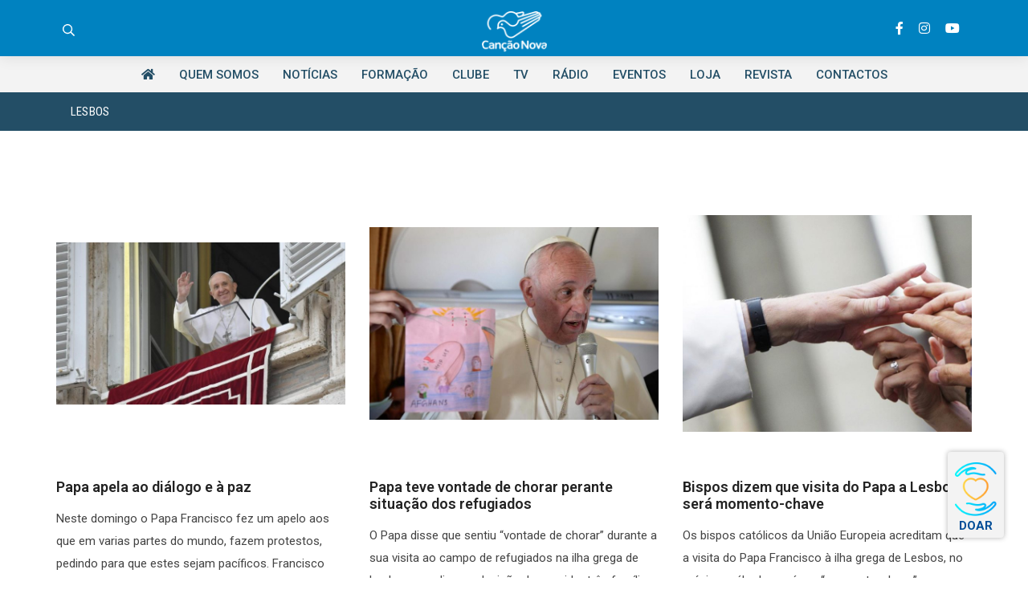

--- FILE ---
content_type: text/html; charset=UTF-8
request_url: https://cancaonova.pt/tag/lesbos/
body_size: 54617
content:
<!DOCTYPE html>
<html dir="ltr" lang="pt-PT" prefix="og: https://ogp.me/ns#">
	<head>
		
		<base target="_blank">
		
		
	
       <script>jwplayer.key="2wdwvvQDY0XDOHpL0yVdWRAfUcIL8jyXIuC+ekEkpDA=";</script>

			
	<meta name="keywords" content="cancaonovapt, cnportugal, cancao nova portugal, evangelizacao, igreja, comunicacao social, fé, fatima, centenario apariçoes,cancaonova,evangelização, tvcancaonovaportugal, tvcnportugal, noticiascancaonovaportugal, noticias cnportugal,cnportugal,Canção Nova Portugal, Canção Nova PT,missaemdireto,missa,direto
" />
		
		
		<meta name="viewport" content="width=device-width, initial-scale=1.0, maximum-scale=1.0, user-scalable=0">	
		

		
		 
		
		<meta charset="UTF-8">
		<meta name="viewport" content="width=device-width, initial-scale=1">
		<link rel="profile" href="//gmpg.org/xfn/11">

		<title>lesbos - A nossa missão é evangelizar.</title>
		<style type="text/css">
					.heateor_sss_button_instagram span.heateor_sss_svg,a.heateor_sss_instagram span.heateor_sss_svg{background:radial-gradient(circle at 30% 107%,#fdf497 0,#fdf497 5%,#fd5949 45%,#d6249f 60%,#285aeb 90%)}
											.heateor_sss_horizontal_sharing .heateor_sss_svg,.heateor_sss_standard_follow_icons_container .heateor_sss_svg{
							color: #fff;
						border-width: 0px;
			border-style: solid;
			border-color: transparent;
		}
					.heateor_sss_horizontal_sharing .heateorSssTCBackground{
				color:#666;
			}
					.heateor_sss_horizontal_sharing span.heateor_sss_svg:hover,.heateor_sss_standard_follow_icons_container span.heateor_sss_svg:hover{
						border-color: transparent;
		}
		.heateor_sss_vertical_sharing span.heateor_sss_svg,.heateor_sss_floating_follow_icons_container span.heateor_sss_svg{
							color: #fff;
						border-width: 0px;
			border-style: solid;
			border-color: transparent;
		}
				.heateor_sss_vertical_sharing .heateorSssTCBackground{
			color:#666;
		}
						.heateor_sss_vertical_sharing span.heateor_sss_svg:hover,.heateor_sss_floating_follow_icons_container span.heateor_sss_svg:hover{
						border-color: transparent;
		}
		@media screen and (max-width:783px) {.heateor_sss_vertical_sharing{display:none!important}}		</style>
		
		<!-- All in One SEO 4.9.1.1 - aioseo.com -->
	<meta name="robots" content="max-image-preview:large" />
	<link rel="canonical" href="https://cancaonova.pt/tag/lesbos/" />
	<meta name="generator" content="All in One SEO (AIOSEO) 4.9.1.1" />
		<script type="application/ld+json" class="aioseo-schema">
			{"@context":"https:\/\/schema.org","@graph":[{"@type":"BreadcrumbList","@id":"https:\/\/cancaonova.pt\/tag\/lesbos\/#breadcrumblist","itemListElement":[{"@type":"ListItem","@id":"https:\/\/cancaonova.pt#listItem","position":1,"name":"In\u00edcio","item":"https:\/\/cancaonova.pt","nextItem":{"@type":"ListItem","@id":"https:\/\/cancaonova.pt\/tag\/lesbos\/#listItem","name":"lesbos"}},{"@type":"ListItem","@id":"https:\/\/cancaonova.pt\/tag\/lesbos\/#listItem","position":2,"name":"lesbos","previousItem":{"@type":"ListItem","@id":"https:\/\/cancaonova.pt#listItem","name":"In\u00edcio"}}]},{"@type":"CollectionPage","@id":"https:\/\/cancaonova.pt\/tag\/lesbos\/#collectionpage","url":"https:\/\/cancaonova.pt\/tag\/lesbos\/","name":"lesbos - A nossa miss\u00e3o \u00e9 evangelizar.","inLanguage":"pt-PT","isPartOf":{"@id":"https:\/\/cancaonova.pt\/#website"},"breadcrumb":{"@id":"https:\/\/cancaonova.pt\/tag\/lesbos\/#breadcrumblist"}},{"@type":"Organization","@id":"https:\/\/cancaonova.pt\/#organization","name":"CNPORTUGAL","description":"Acompanhe as atividades da Comunidade Can\u00e7\u00e3o Nova em Portugal, e conte\u00fados produzidos a partir de F\u00e1tima e todo pa\u00eds, em l\u00edngua portuguesa.","url":"https:\/\/cancaonova.pt\/","logo":{"@type":"ImageObject","url":"https:\/\/cancaonova.pt\/wp-content\/uploads\/2022\/09\/logocn22.png","@id":"https:\/\/cancaonova.pt\/tag\/lesbos\/#organizationLogo","width":85,"height":54},"image":{"@id":"https:\/\/cancaonova.pt\/tag\/lesbos\/#organizationLogo"}},{"@type":"WebSite","@id":"https:\/\/cancaonova.pt\/#website","url":"https:\/\/cancaonova.pt\/","name":"CNPORTUGAL","description":"Acompanhe as atividades da Comunidade Can\u00e7\u00e3o Nova em Portugal, e conte\u00fados produzidos a partir de F\u00e1tima e todo pa\u00eds, em l\u00edngua portuguesa.","inLanguage":"pt-PT","publisher":{"@id":"https:\/\/cancaonova.pt\/#organization"}}]}
		</script>
		<!-- All in One SEO -->

<link rel='dns-prefetch' href='//maps.googleapis.com' />
<link rel='dns-prefetch' href='//meet.jit.si' />
<link rel='dns-prefetch' href='//www.googletagmanager.com' />
<link rel='dns-prefetch' href='//cdnjs.cloudflare.com' />
<link rel='dns-prefetch' href='//fonts.googleapis.com' />
<link href='https://fonts.gstatic.com' crossorigin rel='preconnect' />
<link rel="alternate" type="application/rss+xml" title="A nossa missão é evangelizar. &raquo; Feed" href="https://cancaonova.pt/feed/" />
<link rel="alternate" type="application/rss+xml" title="Feed de etiquetas A nossa missão é evangelizar. &raquo; lesbos" href="https://cancaonova.pt/tag/lesbos/feed/" />
<script type="text/javascript">
window._wpemojiSettings = {"baseUrl":"https:\/\/s.w.org\/images\/core\/emoji\/14.0.0\/72x72\/","ext":".png","svgUrl":"https:\/\/s.w.org\/images\/core\/emoji\/14.0.0\/svg\/","svgExt":".svg","source":{"concatemoji":"https:\/\/cancaonova.pt\/wp-includes\/js\/wp-emoji-release.min.js?ver=6.2.8"}};
/*! This file is auto-generated */
!function(e,a,t){var n,r,o,i=a.createElement("canvas"),p=i.getContext&&i.getContext("2d");function s(e,t){p.clearRect(0,0,i.width,i.height),p.fillText(e,0,0);e=i.toDataURL();return p.clearRect(0,0,i.width,i.height),p.fillText(t,0,0),e===i.toDataURL()}function c(e){var t=a.createElement("script");t.src=e,t.defer=t.type="text/javascript",a.getElementsByTagName("head")[0].appendChild(t)}for(o=Array("flag","emoji"),t.supports={everything:!0,everythingExceptFlag:!0},r=0;r<o.length;r++)t.supports[o[r]]=function(e){if(p&&p.fillText)switch(p.textBaseline="top",p.font="600 32px Arial",e){case"flag":return s("\ud83c\udff3\ufe0f\u200d\u26a7\ufe0f","\ud83c\udff3\ufe0f\u200b\u26a7\ufe0f")?!1:!s("\ud83c\uddfa\ud83c\uddf3","\ud83c\uddfa\u200b\ud83c\uddf3")&&!s("\ud83c\udff4\udb40\udc67\udb40\udc62\udb40\udc65\udb40\udc6e\udb40\udc67\udb40\udc7f","\ud83c\udff4\u200b\udb40\udc67\u200b\udb40\udc62\u200b\udb40\udc65\u200b\udb40\udc6e\u200b\udb40\udc67\u200b\udb40\udc7f");case"emoji":return!s("\ud83e\udef1\ud83c\udffb\u200d\ud83e\udef2\ud83c\udfff","\ud83e\udef1\ud83c\udffb\u200b\ud83e\udef2\ud83c\udfff")}return!1}(o[r]),t.supports.everything=t.supports.everything&&t.supports[o[r]],"flag"!==o[r]&&(t.supports.everythingExceptFlag=t.supports.everythingExceptFlag&&t.supports[o[r]]);t.supports.everythingExceptFlag=t.supports.everythingExceptFlag&&!t.supports.flag,t.DOMReady=!1,t.readyCallback=function(){t.DOMReady=!0},t.supports.everything||(n=function(){t.readyCallback()},a.addEventListener?(a.addEventListener("DOMContentLoaded",n,!1),e.addEventListener("load",n,!1)):(e.attachEvent("onload",n),a.attachEvent("onreadystatechange",function(){"complete"===a.readyState&&t.readyCallback()})),(e=t.source||{}).concatemoji?c(e.concatemoji):e.wpemoji&&e.twemoji&&(c(e.twemoji),c(e.wpemoji)))}(window,document,window._wpemojiSettings);
</script>
<style type="text/css">
img.wp-smiley,
img.emoji {
	display: inline !important;
	border: none !important;
	box-shadow: none !important;
	height: 1em !important;
	width: 1em !important;
	margin: 0 0.07em !important;
	vertical-align: -0.1em !important;
	background: none !important;
	padding: 0 !important;
}
</style>
	<link rel='stylesheet' id='hfe-widgets-style-css' href='https://cancaonova.pt/wp-content/plugins/header-footer-elementor/inc/widgets-css/frontend.css?ver=2.7.0' type='text/css' media='all' />
<link rel='stylesheet' id='tf-iconbox-style-css' href='https://cancaonova.pt/wp-content/plugins/tficon-box/assets/css/tf-style.css?ver=6.2.8' type='text/css' media='all' />
<link rel='stylesheet' id='ua-plyry-css' href='https://cancaonova.pt/wp-content/plugins/media-player-addons-for-elementor/assets/css/plyr.css?ver=6.2.8' type='text/css' media='all' />
<link rel='stylesheet' id='ua-plyr-css-css' href='https://cancaonova.pt/wp-content/plugins/media-player-addons-for-elementor/assets/css/styler.css?ver=6.2.8' type='text/css' media='all' />
<link rel='stylesheet' id='wp-block-library-css' href='https://cancaonova.pt/wp-includes/css/dist/block-library/style.min.css?ver=6.2.8' type='text/css' media='all' />
<link rel='stylesheet' id='aioseo/css/src/vue/standalone/blocks/table-of-contents/global.scss-css' href='https://cancaonova.pt/wp-content/plugins/all-in-one-seo-pack/dist/Lite/assets/css/table-of-contents/global.e90f6d47.css?ver=4.9.1.1' type='text/css' media='all' />
<link rel='stylesheet' id='lpb-lottie-player-style-css' href='https://cancaonova.pt/wp-content/plugins/embed-lottie-player/dist/style.css?ver=1.1.4' type='text/css' media='all' />
<style id='feedzy-rss-feeds-loop-style-inline-css' type='text/css'>
.wp-block-feedzy-rss-feeds-loop{display:grid;gap:24px;grid-template-columns:repeat(1,1fr)}@media(min-width:782px){.wp-block-feedzy-rss-feeds-loop.feedzy-loop-columns-2,.wp-block-feedzy-rss-feeds-loop.feedzy-loop-columns-3,.wp-block-feedzy-rss-feeds-loop.feedzy-loop-columns-4,.wp-block-feedzy-rss-feeds-loop.feedzy-loop-columns-5{grid-template-columns:repeat(2,1fr)}}@media(min-width:960px){.wp-block-feedzy-rss-feeds-loop.feedzy-loop-columns-2{grid-template-columns:repeat(2,1fr)}.wp-block-feedzy-rss-feeds-loop.feedzy-loop-columns-3{grid-template-columns:repeat(3,1fr)}.wp-block-feedzy-rss-feeds-loop.feedzy-loop-columns-4{grid-template-columns:repeat(4,1fr)}.wp-block-feedzy-rss-feeds-loop.feedzy-loop-columns-5{grid-template-columns:repeat(5,1fr)}}.wp-block-feedzy-rss-feeds-loop .wp-block-image.is-style-rounded img{border-radius:9999px}.wp-block-feedzy-rss-feeds-loop .wp-block-image:has(:is(img:not([src]),img[src=""])){display:none}

</style>
<link rel='stylesheet' id='classic-theme-styles-css' href='https://cancaonova.pt/wp-includes/css/classic-themes.min.css?ver=6.2.8' type='text/css' media='all' />
<style id='global-styles-inline-css' type='text/css'>
body{--wp--preset--color--black: #000000;--wp--preset--color--cyan-bluish-gray: #abb8c3;--wp--preset--color--white: #ffffff;--wp--preset--color--pale-pink: #f78da7;--wp--preset--color--vivid-red: #cf2e2e;--wp--preset--color--luminous-vivid-orange: #ff6900;--wp--preset--color--luminous-vivid-amber: #fcb900;--wp--preset--color--light-green-cyan: #7bdcb5;--wp--preset--color--vivid-green-cyan: #00d084;--wp--preset--color--pale-cyan-blue: #8ed1fc;--wp--preset--color--vivid-cyan-blue: #0693e3;--wp--preset--color--vivid-purple: #9b51e0;--wp--preset--gradient--vivid-cyan-blue-to-vivid-purple: linear-gradient(135deg,rgba(6,147,227,1) 0%,rgb(155,81,224) 100%);--wp--preset--gradient--light-green-cyan-to-vivid-green-cyan: linear-gradient(135deg,rgb(122,220,180) 0%,rgb(0,208,130) 100%);--wp--preset--gradient--luminous-vivid-amber-to-luminous-vivid-orange: linear-gradient(135deg,rgba(252,185,0,1) 0%,rgba(255,105,0,1) 100%);--wp--preset--gradient--luminous-vivid-orange-to-vivid-red: linear-gradient(135deg,rgba(255,105,0,1) 0%,rgb(207,46,46) 100%);--wp--preset--gradient--very-light-gray-to-cyan-bluish-gray: linear-gradient(135deg,rgb(238,238,238) 0%,rgb(169,184,195) 100%);--wp--preset--gradient--cool-to-warm-spectrum: linear-gradient(135deg,rgb(74,234,220) 0%,rgb(151,120,209) 20%,rgb(207,42,186) 40%,rgb(238,44,130) 60%,rgb(251,105,98) 80%,rgb(254,248,76) 100%);--wp--preset--gradient--blush-light-purple: linear-gradient(135deg,rgb(255,206,236) 0%,rgb(152,150,240) 100%);--wp--preset--gradient--blush-bordeaux: linear-gradient(135deg,rgb(254,205,165) 0%,rgb(254,45,45) 50%,rgb(107,0,62) 100%);--wp--preset--gradient--luminous-dusk: linear-gradient(135deg,rgb(255,203,112) 0%,rgb(199,81,192) 50%,rgb(65,88,208) 100%);--wp--preset--gradient--pale-ocean: linear-gradient(135deg,rgb(255,245,203) 0%,rgb(182,227,212) 50%,rgb(51,167,181) 100%);--wp--preset--gradient--electric-grass: linear-gradient(135deg,rgb(202,248,128) 0%,rgb(113,206,126) 100%);--wp--preset--gradient--midnight: linear-gradient(135deg,rgb(2,3,129) 0%,rgb(40,116,252) 100%);--wp--preset--duotone--dark-grayscale: url('#wp-duotone-dark-grayscale');--wp--preset--duotone--grayscale: url('#wp-duotone-grayscale');--wp--preset--duotone--purple-yellow: url('#wp-duotone-purple-yellow');--wp--preset--duotone--blue-red: url('#wp-duotone-blue-red');--wp--preset--duotone--midnight: url('#wp-duotone-midnight');--wp--preset--duotone--magenta-yellow: url('#wp-duotone-magenta-yellow');--wp--preset--duotone--purple-green: url('#wp-duotone-purple-green');--wp--preset--duotone--blue-orange: url('#wp-duotone-blue-orange');--wp--preset--font-size--small: 13px;--wp--preset--font-size--medium: 20px;--wp--preset--font-size--large: 36px;--wp--preset--font-size--x-large: 42px;--wp--preset--spacing--20: 0.44rem;--wp--preset--spacing--30: 0.67rem;--wp--preset--spacing--40: 1rem;--wp--preset--spacing--50: 1.5rem;--wp--preset--spacing--60: 2.25rem;--wp--preset--spacing--70: 3.38rem;--wp--preset--spacing--80: 5.06rem;--wp--preset--shadow--natural: 6px 6px 9px rgba(0, 0, 0, 0.2);--wp--preset--shadow--deep: 12px 12px 50px rgba(0, 0, 0, 0.4);--wp--preset--shadow--sharp: 6px 6px 0px rgba(0, 0, 0, 0.2);--wp--preset--shadow--outlined: 6px 6px 0px -3px rgba(255, 255, 255, 1), 6px 6px rgba(0, 0, 0, 1);--wp--preset--shadow--crisp: 6px 6px 0px rgba(0, 0, 0, 1);}:where(.is-layout-flex){gap: 0.5em;}body .is-layout-flow > .alignleft{float: left;margin-inline-start: 0;margin-inline-end: 2em;}body .is-layout-flow > .alignright{float: right;margin-inline-start: 2em;margin-inline-end: 0;}body .is-layout-flow > .aligncenter{margin-left: auto !important;margin-right: auto !important;}body .is-layout-constrained > .alignleft{float: left;margin-inline-start: 0;margin-inline-end: 2em;}body .is-layout-constrained > .alignright{float: right;margin-inline-start: 2em;margin-inline-end: 0;}body .is-layout-constrained > .aligncenter{margin-left: auto !important;margin-right: auto !important;}body .is-layout-constrained > :where(:not(.alignleft):not(.alignright):not(.alignfull)){max-width: var(--wp--style--global--content-size);margin-left: auto !important;margin-right: auto !important;}body .is-layout-constrained > .alignwide{max-width: var(--wp--style--global--wide-size);}body .is-layout-flex{display: flex;}body .is-layout-flex{flex-wrap: wrap;align-items: center;}body .is-layout-flex > *{margin: 0;}:where(.wp-block-columns.is-layout-flex){gap: 2em;}.has-black-color{color: var(--wp--preset--color--black) !important;}.has-cyan-bluish-gray-color{color: var(--wp--preset--color--cyan-bluish-gray) !important;}.has-white-color{color: var(--wp--preset--color--white) !important;}.has-pale-pink-color{color: var(--wp--preset--color--pale-pink) !important;}.has-vivid-red-color{color: var(--wp--preset--color--vivid-red) !important;}.has-luminous-vivid-orange-color{color: var(--wp--preset--color--luminous-vivid-orange) !important;}.has-luminous-vivid-amber-color{color: var(--wp--preset--color--luminous-vivid-amber) !important;}.has-light-green-cyan-color{color: var(--wp--preset--color--light-green-cyan) !important;}.has-vivid-green-cyan-color{color: var(--wp--preset--color--vivid-green-cyan) !important;}.has-pale-cyan-blue-color{color: var(--wp--preset--color--pale-cyan-blue) !important;}.has-vivid-cyan-blue-color{color: var(--wp--preset--color--vivid-cyan-blue) !important;}.has-vivid-purple-color{color: var(--wp--preset--color--vivid-purple) !important;}.has-black-background-color{background-color: var(--wp--preset--color--black) !important;}.has-cyan-bluish-gray-background-color{background-color: var(--wp--preset--color--cyan-bluish-gray) !important;}.has-white-background-color{background-color: var(--wp--preset--color--white) !important;}.has-pale-pink-background-color{background-color: var(--wp--preset--color--pale-pink) !important;}.has-vivid-red-background-color{background-color: var(--wp--preset--color--vivid-red) !important;}.has-luminous-vivid-orange-background-color{background-color: var(--wp--preset--color--luminous-vivid-orange) !important;}.has-luminous-vivid-amber-background-color{background-color: var(--wp--preset--color--luminous-vivid-amber) !important;}.has-light-green-cyan-background-color{background-color: var(--wp--preset--color--light-green-cyan) !important;}.has-vivid-green-cyan-background-color{background-color: var(--wp--preset--color--vivid-green-cyan) !important;}.has-pale-cyan-blue-background-color{background-color: var(--wp--preset--color--pale-cyan-blue) !important;}.has-vivid-cyan-blue-background-color{background-color: var(--wp--preset--color--vivid-cyan-blue) !important;}.has-vivid-purple-background-color{background-color: var(--wp--preset--color--vivid-purple) !important;}.has-black-border-color{border-color: var(--wp--preset--color--black) !important;}.has-cyan-bluish-gray-border-color{border-color: var(--wp--preset--color--cyan-bluish-gray) !important;}.has-white-border-color{border-color: var(--wp--preset--color--white) !important;}.has-pale-pink-border-color{border-color: var(--wp--preset--color--pale-pink) !important;}.has-vivid-red-border-color{border-color: var(--wp--preset--color--vivid-red) !important;}.has-luminous-vivid-orange-border-color{border-color: var(--wp--preset--color--luminous-vivid-orange) !important;}.has-luminous-vivid-amber-border-color{border-color: var(--wp--preset--color--luminous-vivid-amber) !important;}.has-light-green-cyan-border-color{border-color: var(--wp--preset--color--light-green-cyan) !important;}.has-vivid-green-cyan-border-color{border-color: var(--wp--preset--color--vivid-green-cyan) !important;}.has-pale-cyan-blue-border-color{border-color: var(--wp--preset--color--pale-cyan-blue) !important;}.has-vivid-cyan-blue-border-color{border-color: var(--wp--preset--color--vivid-cyan-blue) !important;}.has-vivid-purple-border-color{border-color: var(--wp--preset--color--vivid-purple) !important;}.has-vivid-cyan-blue-to-vivid-purple-gradient-background{background: var(--wp--preset--gradient--vivid-cyan-blue-to-vivid-purple) !important;}.has-light-green-cyan-to-vivid-green-cyan-gradient-background{background: var(--wp--preset--gradient--light-green-cyan-to-vivid-green-cyan) !important;}.has-luminous-vivid-amber-to-luminous-vivid-orange-gradient-background{background: var(--wp--preset--gradient--luminous-vivid-amber-to-luminous-vivid-orange) !important;}.has-luminous-vivid-orange-to-vivid-red-gradient-background{background: var(--wp--preset--gradient--luminous-vivid-orange-to-vivid-red) !important;}.has-very-light-gray-to-cyan-bluish-gray-gradient-background{background: var(--wp--preset--gradient--very-light-gray-to-cyan-bluish-gray) !important;}.has-cool-to-warm-spectrum-gradient-background{background: var(--wp--preset--gradient--cool-to-warm-spectrum) !important;}.has-blush-light-purple-gradient-background{background: var(--wp--preset--gradient--blush-light-purple) !important;}.has-blush-bordeaux-gradient-background{background: var(--wp--preset--gradient--blush-bordeaux) !important;}.has-luminous-dusk-gradient-background{background: var(--wp--preset--gradient--luminous-dusk) !important;}.has-pale-ocean-gradient-background{background: var(--wp--preset--gradient--pale-ocean) !important;}.has-electric-grass-gradient-background{background: var(--wp--preset--gradient--electric-grass) !important;}.has-midnight-gradient-background{background: var(--wp--preset--gradient--midnight) !important;}.has-small-font-size{font-size: var(--wp--preset--font-size--small) !important;}.has-medium-font-size{font-size: var(--wp--preset--font-size--medium) !important;}.has-large-font-size{font-size: var(--wp--preset--font-size--large) !important;}.has-x-large-font-size{font-size: var(--wp--preset--font-size--x-large) !important;}
.wp-block-navigation a:where(:not(.wp-element-button)){color: inherit;}
:where(.wp-block-columns.is-layout-flex){gap: 2em;}
.wp-block-pullquote{font-size: 1.5em;line-height: 1.6;}
</style>
<link rel='stylesheet' id='pb_animate-css' href='https://cancaonova.pt/wp-content/plugins/ays-popup-box/public/css/animate.css?ver=4.4.6' type='text/css' media='all' />
<link rel='stylesheet' id='plfp-style-css' href='https://cancaonova.pt/wp-content/plugins/products-lists-from-prestashop/css/style.css?ver=6.2.8' type='text/css' media='all' />
<link rel='stylesheet' id='Font_Awesome-css' href='https://cdnjs.cloudflare.com/ajax/libs/font-awesome/5.9.0/css/all.min.css?ver=5.9.0' type='text/css' media='all' />
<link rel='stylesheet' id='bwdmv_masking_video_main_css-css' href='https://cancaonova.pt/wp-content/plugins/bwd-masking-video/assets/public/css/style.css?ver=1.0' type='text/css' media='all' />
<link rel='stylesheet' id='hfe-style-css' href='https://cancaonova.pt/wp-content/plugins/header-footer-elementor/assets/css/header-footer-elementor.css?ver=2.7.0' type='text/css' media='all' />
<link rel='stylesheet' id='elementor-frontend-css' href='https://cancaonova.pt/wp-content/plugins/elementor/assets/css/frontend.min.css?ver=3.23.4' type='text/css' media='all' />
<link rel='stylesheet' id='feedzy-rss-feeds-elementor-css' href='https://cancaonova.pt/wp-content/plugins/feedzy-rss-feeds/css/feedzy-rss-feeds.css?ver=1' type='text/css' media='all' />
<link rel='stylesheet' id='swiper-css' href='https://cancaonova.pt/wp-content/plugins/elementor/assets/lib/swiper/css/swiper.min.css?ver=5.3.6' type='text/css' media='all' />
<link rel='stylesheet' id='elementor-post-179048-css' href='https://cancaonova.pt/wp-content/uploads/elementor/css/post-179048.css?ver=1764927510' type='text/css' media='all' />
<link rel='stylesheet' id='wppm-el-plugin-css-css' href='https://cancaonova.pt/wp-content/plugins/wp-post-modules-el/assets/css/wppm-el.frontend.css' type='text/css' media='all' />
<link rel='stylesheet' id='she-header-style-css' href='https://cancaonova.pt/wp-content/plugins/sticky-header-effects-for-elementor/assets/css/she-header-style.css?ver=1.6.10' type='text/css' media='all' />
<link rel='stylesheet' id='owlcarousel-css' href='https://cancaonova.pt/wp-content/themes/eltron/assets/css/owl.carousel.css' type='text/css' media='all' />
<link rel='stylesheet' id='fontawesomeall-css' href='https://cancaonova.pt/wp-content/themes/eltron/assets/css/fontawesome-all.css' type='text/css' media='all' />
<link rel='stylesheet' id='simplelineicons-css' href='https://cancaonova.pt/wp-content/themes/eltron/assets/css/simple-line-icons.css' type='text/css' media='all' />
<link rel='stylesheet' id='animate-css' href='https://cancaonova.pt/wp-content/themes/eltron/assets/css/animate.css' type='text/css' media='all' />
<link rel='stylesheet' id='flaticon-css' href='https://cancaonova.pt/wp-content/themes/eltron/assets/css/flaticon.css' type='text/css' media='all' />
<link rel='stylesheet' id='bootstrap-css' href='https://cancaonova.pt/wp-content/themes/eltron/assets/css/bootstrap.min.css' type='text/css' media='all' />
<link rel='stylesheet' id='video-css' href='https://cancaonova.pt/wp-content/themes/eltron/assets/css/video.min.css' type='text/css' media='all' />
<link rel='stylesheet' id='lightbox-css' href='https://cancaonova.pt/wp-content/themes/eltron/assets/css/lightbox.css' type='text/css' media='all' />
<link rel='stylesheet' id='eltron-styles-css' href='https://cancaonova.pt/wp-content/themes/eltron/assets/css/style.css' type='text/css' media='all' />
<link rel='stylesheet' id='eltron-style-css' href='https://cancaonova.pt/wp-content/themes/eltron/style.css?ver=1.5' type='text/css' media='all' />
<link rel='stylesheet' id='eltron-fonts-css' href='https://fonts.googleapis.com/css?family=Open+Sans%3A300%2C400%2C400i%2C600%2C600i%2C700%2C800%2C900&#038;subset=latin%2Clatin-ext' type='text/css' media='all' />
<link rel='stylesheet' id='evcal_google_fonts-css' href='https://fonts.googleapis.com/css?family=Noto+Sans%3A400%2C400italic%2C700%7CPoppins%3A700%2C800%2C900&#038;subset=latin%2Clatin-ext&#038;ver=5.0.3' type='text/css' media='all' />
<link rel='stylesheet' id='evcal_cal_default-css' href='//cancaonova.pt/wp-content/plugins/eventON/assets/css/eventon_styles.css?ver=5.0.3' type='text/css' media='all' />
<link rel='stylesheet' id='evo_font_icons-css' href='//cancaonova.pt/wp-content/plugins/eventON/assets/fonts/all.css?ver=5.0.3' type='text/css' media='all' />
<link rel='stylesheet' id='eventon_dynamic_styles-css' href='//cancaonova.pt/wp-content/plugins/eventON/assets/css/eventon_dynamic_styles.css?ver=5.0.3' type='text/css' media='all' />
<link rel='stylesheet' id='heateor_sss_frontend_css-css' href='https://cancaonova.pt/wp-content/plugins/sassy-social-share/public/css/sassy-social-share-public.css?ver=3.3.56' type='text/css' media='all' />
<link rel='stylesheet' id='eltron-google-fonts-css' href='https://fonts.googleapis.com/css?family=Roboto%3A100%2C100i%2C200%2C200i%2C300%2C300i%2C400%2C400i%2C500%2C500i%2C600%2C600i%2C700%2C700i%2C800%2C800i%2C900%2C900i%7CRoboto+Condensed%3A100%2C100i%2C200%2C200i%2C300%2C300i%2C400%2C400i%2C500%2C500i%2C600%2C600i%2C700%2C700i%2C800%2C800i%2C900%2C900i%7CLato%3A100%2C100i%2C200%2C200i%2C300%2C300i%2C400%2C400i%2C500%2C500i%2C600%2C600i%2C700%2C700i%2C800%2C800i%2C900%2C900i&#038;subset=latin&#038;ver=1.5' type='text/css' media='all' />
<link rel='stylesheet' id='eltron-css' href='https://cancaonova.pt/wp-content/themes/eltron/assets/css/main.min.css?ver=1.5' type='text/css' media='all' />
<style id='eltron-inline-css' type='text/css'>
/* Elementor Compatibility CSS */
.elementor-text-editor>*:last-child{margin-bottom:0}
/* Eltron Dynamic CSS */
.has-eltron-color-3-background-color{background-color:#0082c0}.has-eltron-color-3-color{color:#0082c0}.has-eltron-color-4-background-color{background-color:#1387aa}.has-eltron-color-4-color{color:#1387aa}html{font-family:"Roboto",sans-serif;font-weight:400;font-style:normal;font-size:18px}pre,code,.page-header,.tagcloud a,.navigation.pagination .current,span.select2-container .select2-selection--multiple .select2-selection__rendered li.select2-selection__choice,.wp-block-table.is-style-stripes tr:nth-child(odd){background-color:#fff}*{border-color:#fff}a,.eltron-toggle{color:#0082c0}.navigation .nav-links a:hover,.navigation .nav-links a:focus,.tagcloud a:hover,.tagcloud a:focus,.reply:hover,.reply:focus{color:#0082c0}.entry-meta a:hover,.entry-meta a:focus,.comment-metadata a:hover,.comment-metadata a:focus,.widget .post-date a:hover,.widget .post-date a:focus,.widget_rss .rss-date a:hover,.widget_rss .rss-date a:focus{color:#0082c0}h1 a:hover,h1 a:focus,.h1 a:hover,.h1 a:focus,h2 a:hover,h2 a:focus,.h2 a:hover,.h2 a:focus,h3 a:hover,h3 a:focus,.h3 a:hover,.h3 a:focus,h4 a:hover,h4 a:focus,.h4 a:hover,.h4 a:focus,h5 a:hover,h5 a:focus,.h5 a:hover,.h5 a:focus,h6 a:hover,h6 a:focus,.h6 a:hover,.h6 a:focus,.comment-author a:hover,.comment-author a:focus,.entry-author-name a:hover,.entry-author-name a:focus{color:#0082c0}.eltron-header-section a:not(.button):hover,.eltron-header-section a:not(.button):focus,.eltron-header-section .eltron-toggle:hover,.eltron-header-section .eltron-toggle:focus,.eltron-header-section .menu .sub-menu a:not(.button):hover,.eltron-header-section .menu .sub-menu a:not(.button):focus,.eltron-header-section .menu .sub-menu .eltron-toggle:hover,.eltron-header-section .menu .sub-menu .eltron-toggle:focus,.eltron-header-section-vertical a:not(.button):hover,.eltron-header-section-vertical a:not(.button):focus,.eltron-header-section-vertical .eltron-toggle:hover,.eltron-header-section-vertical .eltron-toggle:focus,.eltron-header-section-vertical .menu .sub-menu a:not(.button):hover,.eltron-header-section-vertical .menu .sub-menu a:not(.button):focus,.eltron-header-section-vertical .menu .sub-menu .eltron-toggle:hover,.eltron-header-section-vertical .menu .sub-menu .eltron-toggle:focus{color:#0082c0}::selection{background-color:#0082c0}.eltron-header-shopping-cart .shopping-cart-count{background-color:#0082c0}a:hover,a:focus,.eltron-toggle:hover,.eltron-toggle:focus{color:#00cfff}h1,.h1{font-family:"Roboto",sans-serif;font-size:26px}.title,.entry-title,.page-title{font-family:"Roboto",sans-serif;font-size:30px;font-weight:700;font-style:normal}h2,.h2{font-size:18px}h4,.h4{font-size:20px}.widget-title{font-size:20px}button,input[type="button"],input[type="reset"],input[type="submit"],.button,a.button,a.wp-block-button__link{background-color:#ffad00;border-color:#ffad00}button:hover,button:focus,input[type="button"]:hover,input[type="button"]:focus,input[type="reset"]:hover,input[type="reset"]:focus,input[type="submit"]:hover,input[type="submit"]:focus,.button:hover,.button:focus,a.button:hover,a.button:focus,a.wp-block-button__link:hover,a.wp-block-button__link:focus{background-color:#ff8c00;border-color:#ff8c00}legend,.small-title,.entry-small-title,.comments-title,.comment-reply-title,.page-header .page-title{font-family:"Roboto",sans-serif;font-weight:400;font-style:normal;font-size:18px}.eltron-header-logo .eltron-logo-image{width:81px}.eltron-header-mobile-logo .eltron-logo-image{width:80px}.eltron-header-main-bar{height:70px;font-family:"Roboto",sans-serif;font-weight:600;font-style:normal}.eltron-header-main-bar-inner{padding:20px 0 20px 0;background-color:#0082c0}.eltron-header-main-bar .menu .menu-item>.eltron-menu-item-link{font-family:"Roboto",sans-serif;font-weight:400;font-size:14px;line-height:0;letter-spacing:.5px}.eltron-header-main-bar .menu>.menu-item .sub-menu .menu-item>.eltron-menu-item-link{font-style:normal;text-transform:none}.eltron-header-main-bar .menu>.menu-item .sub-menu{background-color:#f3f3f3}.eltron-header-main-bar a:not(.button),.eltron-header-main-bar .eltron-toggle,.eltron-header-main-bar .menu>.menu-item .sub-menu a:not(.button){color:#fff}.eltron-header-main-bar a:not(.button):hover,.eltron-header-main-bar a:not(.button):focus,.eltron-header-main-bar .eltron-toggle:hover,.eltron-header-main-bar .eltron-toggle:focus,.eltron-header-main-bar .menu>.menu-item .sub-menu a:not(.button):hover,.eltron-header-main-bar .menu>.menu-item .sub-menu a:not(.button):focus{color:#fff}.eltron-header-main-bar .current-menu-item>.eltron-menu-item-link,.eltron-header-main-bar .current-menu-ancestor>.eltron-menu-item-link{color:#fff}.eltron-header-main-bar .menu>.menu-item .sub-menu .current-menu-item>.eltron-menu-item-link,.eltron-header-main-bar .menu>.menu-item .sub-menu .current-menu-ancestor>.eltron-menu-item-link{color:#fff}.eltron-header-top-bar{height:30px}.eltron-header-main-bar.eltron-header-main-bar-with-top-bar>.eltron-section-inner>.eltron-wrapper{padding-top:30px}.eltron-header-top-bar-inner{padding:5px 20px 5px 20px;background-color:#0082c0}.eltron-header-top-bar .menu>.menu-item .sub-menu{background-color:#f3f3f3}.eltron-header-bottom-bar{height:45px;font-family:"Roboto",sans-serif;font-weight:400;font-size:15px}.eltron-header-main-bar.eltron-header-main-bar-with-bottom-bar>.eltron-section-inner>.eltron-wrapper{padding-bottom:45px}.eltron-header-bottom-bar .eltron-header-column>*{padding:0 15px}.eltron-header-bottom-bar-row{margin:0 -15px}.eltron-header-bottom-bar .eltron-header-menu .menu-item{padding:0 15px}.eltron-header-bottom-bar .menu .menu-item>.eltron-menu-item-link{font-family:"Roboto",sans-serif;font-weight:500;font-size:15px}.eltron-header-bottom-bar-inner{background-color:#f3f3f3}.eltron-header-bottom-bar .menu>.menu-item .sub-menu{background-color:#f3f3f3}.eltron-header-bottom-bar a:not(.button),.eltron-header-bottom-bar .eltron-toggle,.eltron-header-bottom-bar .menu>.menu-item .sub-menu a:not(.button){color:#234e66}.eltron-header-bottom-bar a:not(.button):hover,.eltron-header-bottom-bar a:not(.button):focus,.eltron-header-bottom-bar .eltron-toggle:hover,.eltron-header-bottom-bar .eltron-toggle:focus,.eltron-header-bottom-bar .menu>.menu-item .sub-menu a:not(.button):hover,.eltron-header-bottom-bar .menu>.menu-item .sub-menu a:not(.button):focus{color:#00cfff}.eltron-header-bottom-bar .current-menu-item>.eltron-menu-item-link,.eltron-header-bottom-bar .current-menu-ancestor>.eltron-menu-item-link{color:#0081c0}.eltron-header-bottom-bar .menu>.menu-item .sub-menu .current-menu-item>.eltron-menu-item-link,.eltron-header-bottom-bar .menu>.menu-item .sub-menu .current-menu-ancestor>.eltron-menu-item-link{color:#0081c0}.eltron-header-mobile-main-bar{height:65px}.eltron-page-header-inner{padding:10px 0 10px 0;background-color:rgba(168,168,168,0.05)}.eltron-page-header-title{font-family:"Roboto",sans-serif;font-weight:400;font-size:18px;letter-spacing:.2px}.eltron-page-header-breadcrumb{font-family:"Roboto Condensed",sans-serif;font-weight:400;text-transform:uppercase;font-size:15px;letter-spacing:.2px}.eltron-page-header{color:#0082c0}.eltron-page-header a{color:#0082c0}.eltron-page-header a:hover,.eltron-page-header a:focus{color:#00cfff}.eltron-page-header-inner:before{background-color:#f3f3f3}.sidebar{flex-basis:33%}.ltr .eltron-content-layout-right-sidebar .sidebar{margin-left:15px}.rtl .eltron-content-layout-right-sidebar .sidebar{margin-right:15px}.ltr .eltron-content-layout-left-sidebar .sidebar{margin-right:15px}.rtl .eltron-content-layout-left-sidebar .sidebar{margin-right:15px}.eltron-footer-widgets-bar-inner{padding:10px 0 30px 0;background-color:#ebeef0}.eltron-footer-widgets-bar-column{padding:0 40px}.eltron-footer-widgets-bar-row{margin-left:-40px;margin-right:-40px;margin-bottom:-10px}.eltron-footer-widgets-bar .widget{margin-bottom:10px}.eltron-footer-widgets-bar{font-family:"Lato",sans-serif;font-weight:300;font-style:normal;font-size:12px;line-height:1;letter-spacing:0;color:#5a707a}.eltron-footer-widgets-bar .widget-title{font-family:"Lato",sans-serif;font-weight:300;font-style:normal;font-size:12px;line-height:0;letter-spacing:0}.eltron-footer-widgets-bar *{border-color:#ced5da}.eltron-footer-widgets-bar a:not(.button){color:#5a707a}.eltron-footer-widgets-bar a:not(.button):hover,.eltron-footer-widgets-bar a:not(.button):focus{color:#0082c0}.eltron-footer-bottom-bar .eltron-footer-column>*{padding:0 10px}.eltron-footer-bottom-bar-row{margin:0 -10px}.eltron-footer-bottom-bar .eltron-footer-menu .menu-item{padding:0 10px}.eltron-footer-bottom-bar{font-family:"Lato",sans-serif;font-weight:400;font-style:normal;text-transform:none;font-size:14px;color:#5a707a}.eltron-footer-bottom-bar-inner{background-color:#f3f3f3;border-color:#d3d3d3}.entry-layout-grid .entry-wrapper{padding:0}.entry-layout-grid .entry-thumbnail.eltron-entry-thumbnail-ignore-padding:first-child{margin-top:-0px !important}.entry-layout-grid .entry-thumbnail.eltron-entry-thumbnail-ignore-padding{margin-right:-0px !important;margin-left:-0px !important}@media screen and (max-width:1023px){.eltron-page-header-inner{padding:10px 0 10px 1px}.eltron-page-header-title{font-size:22px}}@media screen and (max-width:499px){.eltron-page-header-inner{padding:10px 0 10px 0}.eltron-page-header-title{font-size:13px}.eltron-page-header-breadcrumb{font-size:15px}}
</style>
<link rel='stylesheet' id='eltron-features-css' href='https://cancaonova.pt/wp-content/plugins/eltron-features/inc/advanced/assets/css/pro.min.css?ver=1.0.8' type='text/css' media='all' />
<style id='eltron-features-inline-css' type='text/css'>
/* Eltron Pro Dynamic CSS */
.eltron-header-vertical-display-fixed,.eltron-header-vertical-bar{width:240px}.eltron-header-vertical-display-off-canvas.eltron-popup-active.eltron-header-vertical-position-left ~ #canvas{transform:translate(240px,0)}.eltron-header-vertical-display-off-canvas.eltron-popup-active.eltron-header-vertical-position-right ~ #canvas{transform:translate(-240px,0)}.eltron-header-vertical-display-full-screen .eltron-header-section-vertical-column{width:240px}.eltron-header-vertical-bar-inner{padding:20px 30px 30px 30px;border-width:0;background-color:#f3f3f3}.eltron-header-vertical-bar .eltron-header-section-vertical-row>*{padding:5px 0}.eltron-header-vertical-bar .eltron-header-section-vertical-column{margin:-5px 0}.eltron-header-vertical-bar{font-family:"Roboto",sans-serif;font-weight:500;font-style:normal;font-size:14px}.eltron-header-vertical-bar .menu .menu-item>.eltron-menu-item-link,.eltron-header-vertical-bar .menu-item>.eltron-toggle{font-family:"Roboto",sans-serif;font-size:14px}.eltron-header-vertical-bar a:not(.button),.eltron-header-vertical-bar .eltron-toggle{color:#234e66}@media screen and (min-width:1024px){.eltron-header-vertical-display-fixed.eltron-header-vertical-position-left ~ #canvas{margin-left:240px}.eltron-header-vertical-display-fixed.eltron-header-vertical-position-right ~ #canvas{margin-right:240px}.eltron-header-vertical-display-fixed ~ .eltron-canvas .eltron-content-layout-narrow .alignwide{max-width:calc(100vw - 240px)}.eltron-header-vertical-display-fixed ~ .eltron-canvas .eltron-content-layout-narrow .alignfull,.eltron-header-vertical-display-fixed ~ .eltron-canvas .eltron-content-layout-wide .alignfull{max-width:calc(100vw - 240px);margin-left:calc(-50vw + 50% + (240px / 2));margin-right:calc(-50vw + 50% + (240px / 2))}}@media screen and (min-width:1024px) and (max-width:1380px){.eltron-header-vertical-display-fixed ~ .eltron-canvas .eltron-content-layout-narrow .alignwide{margin-left:calc(-50vw + 50% + (240px / 2));margin-right:calc(-50vw + 50% + (240px / 2))}}.eltron-header-main .eltron-header-sticky.eltron-sticky-in-view .eltron-section-inner{background-color:#0082c0}.eltron-footer-widgets-bar .eltron-footer-widgets-bar-column-1{width:20%}.eltron-footer-widgets-bar .eltron-footer-widgets-bar-column-2{width:20%}.eltron-footer-widgets-bar .eltron-footer-widgets-bar-column-3{width:20%}.eltron-footer-widgets-bar .eltron-footer-widgets-bar-column-4{width:20%}.eltron-footer-widgets-bar .eltron-footer-widgets-bar-column-5{width:20%}@media screen and (max-width:767px){.eltron-footer-widgets-bar .eltron-footer-widgets-bar-column-1{width:50%}.eltron-footer-widgets-bar .eltron-footer-widgets-bar-column-2{width:50%}.eltron-footer-widgets-bar .eltron-footer-widgets-bar-column-3{width:50%}.eltron-footer-widgets-bar .eltron-footer-widgets-bar-column-4{width:50%}}@media screen and (max-width:499px){.eltron-footer-widgets-bar .eltron-footer-widgets-bar-column-1{width:100%}.eltron-footer-widgets-bar .eltron-footer-widgets-bar-column-2{width:100%}.eltron-footer-widgets-bar .eltron-footer-widgets-bar-column-3{width:100%}.eltron-footer-widgets-bar .eltron-footer-widgets-bar-column-4{width:100%}}.eltron-preloader-progress-image{width:172px}.eltron-preloader{color:#3d3d3d}
</style>
<link rel='stylesheet' id='hfe-elementor-icons-css' href='https://cancaonova.pt/wp-content/plugins/elementor/assets/lib/eicons/css/elementor-icons.min.css?ver=5.34.0' type='text/css' media='all' />
<link rel='stylesheet' id='hfe-icons-list-css' href='https://cancaonova.pt/wp-content/plugins/elementor/assets/css/widget-icon-list.min.css?ver=3.24.3' type='text/css' media='all' />
<link rel='stylesheet' id='hfe-social-icons-css' href='https://cancaonova.pt/wp-content/plugins/elementor/assets/css/widget-social-icons.min.css?ver=3.24.0' type='text/css' media='all' />
<link rel='stylesheet' id='hfe-social-share-icons-brands-css' href='https://cancaonova.pt/wp-content/plugins/elementor/assets/lib/font-awesome/css/brands.css?ver=5.15.3' type='text/css' media='all' />
<link rel='stylesheet' id='hfe-social-share-icons-fontawesome-css' href='https://cancaonova.pt/wp-content/plugins/elementor/assets/lib/font-awesome/css/fontawesome.css?ver=5.15.3' type='text/css' media='all' />
<link rel='stylesheet' id='hfe-nav-menu-icons-css' href='https://cancaonova.pt/wp-content/plugins/elementor/assets/lib/font-awesome/css/solid.css?ver=5.15.3' type='text/css' media='all' />
<link rel='stylesheet' id='ics-calendar-css' href='https://cancaonova.pt/wp-content/plugins/ics-calendar/assets/style.min.css?ver=11.3.0.1' type='text/css' media='all' />
<link rel='stylesheet' id='wonder-grid-css' href='https://cancaonova.pt/wp-content/plugins/wonder-grid/assets/css/wonder-grid.css' type='text/css' media='all' />
<link rel='stylesheet' id='ekit-widget-styles-css' href='https://cancaonova.pt/wp-content/plugins/elementskit-lite/widgets/init/assets/css/widget-styles.css?ver=3.7.7' type='text/css' media='all' />
<link rel='stylesheet' id='ekit-responsive-css' href='https://cancaonova.pt/wp-content/plugins/elementskit-lite/widgets/init/assets/css/responsive.css?ver=3.7.7' type='text/css' media='all' />
<link rel='stylesheet' id='google-fonts-1-css' href='https://fonts.googleapis.com/css?family=Roboto%3A100%2C100italic%2C200%2C200italic%2C300%2C300italic%2C400%2C400italic%2C500%2C500italic%2C600%2C600italic%2C700%2C700italic%2C800%2C800italic%2C900%2C900italic%7CRoboto+Slab%3A100%2C100italic%2C200%2C200italic%2C300%2C300italic%2C400%2C400italic%2C500%2C500italic%2C600%2C600italic%2C700%2C700italic%2C800%2C800italic%2C900%2C900italic&#038;display=auto&#038;ver=6.2.8' type='text/css' media='all' />
<link rel="preconnect" href="https://fonts.gstatic.com/" crossorigin><script type='text/javascript' id='jquery-core-js-extra'>
/* <![CDATA[ */
var WilokeContentImage = {"prefix":"wiloke-content-image","userID":"0","ajaxUrl":"https:\/\/cancaonova.pt\/wp-admin\/admin-ajax.php"};
/* ]]> */
</script>
<script type='text/javascript' src='https://cancaonova.pt/wp-includes/js/jquery/jquery.min.js?ver=3.6.4' id='jquery-core-js'></script>
<script type='text/javascript' src='https://cancaonova.pt/wp-includes/js/jquery/jquery-migrate.min.js?ver=3.4.0' id='jquery-migrate-js'></script>
<script type='text/javascript' id='jquery-js-after'>
!function($){"use strict";$(document).ready(function(){$(this).scrollTop()>100&&$(".hfe-scroll-to-top-wrap").removeClass("hfe-scroll-to-top-hide"),$(window).scroll(function(){$(this).scrollTop()<100?$(".hfe-scroll-to-top-wrap").fadeOut(300):$(".hfe-scroll-to-top-wrap").fadeIn(300)}),$(".hfe-scroll-to-top-wrap").on("click",function(){$("html, body").animate({scrollTop:0},300);return!1})})}(jQuery);
!function($){'use strict';$(document).ready(function(){var bar=$('.hfe-reading-progress-bar');if(!bar.length)return;$(window).on('scroll',function(){var s=$(window).scrollTop(),d=$(document).height()-$(window).height(),p=d? s/d*100:0;bar.css('width',p+'%')});});}(jQuery);
</script>
<script type='text/javascript' src='https://cancaonova.pt/wp-includes/js/dist/vendor/wp-polyfill-inert.min.js?ver=3.1.2' id='wp-polyfill-inert-js'></script>
<script type='text/javascript' src='https://cancaonova.pt/wp-includes/js/dist/vendor/regenerator-runtime.min.js?ver=0.13.11' id='regenerator-runtime-js'></script>
<script type='text/javascript' src='https://cancaonova.pt/wp-includes/js/dist/vendor/wp-polyfill.min.js?ver=3.15.0' id='wp-polyfill-js'></script>
<script type='text/javascript' src='https://cancaonova.pt/wp-includes/js/dist/vendor/react.min.js?ver=18.2.0' id='react-js'></script>
<script type='text/javascript' src='https://cancaonova.pt/wp-includes/js/dist/vendor/react-dom.min.js?ver=18.2.0' id='react-dom-js'></script>
<script type='text/javascript' src='https://cancaonova.pt/wp-content/plugins/embed-lottie-player/assets/js/dotlottie-player.js?ver=1.5.7' id='dotLottiePlayer-js'></script>
<script type='text/javascript' src='https://cancaonova.pt/wp-content/plugins/embed-lottie-player/assets/js/lottie-interactivity.min.js?ver=1.5.2' id='lottieInteractivity-js'></script>
<script type='text/javascript' src='https://cancaonova.pt/wp-content/plugins/embed-lottie-player/dist/script.js?ver=1.1.4' id='lpb-lottie-player-script-js'></script>
<script type='text/javascript' id='ays-pb-js-extra'>
/* <![CDATA[ */
var pbLocalizeObj = {"ajax":"https:\/\/cancaonova.pt\/wp-admin\/admin-ajax.php","seconds":"seconds","thisWillClose":"This will close in","icons":{"close_icon":"<svg class=\"ays_pb_material_close_icon\" xmlns=\"https:\/\/www.w3.org\/2000\/svg\" height=\"36px\" viewBox=\"0 0 24 24\" width=\"36px\" fill=\"#000000\" alt=\"Pop-up Close\"><path d=\"M0 0h24v24H0z\" fill=\"none\"\/><path d=\"M19 6.41L17.59 5 12 10.59 6.41 5 5 6.41 10.59 12 5 17.59 6.41 19 12 13.41 17.59 19 19 17.59 13.41 12z\"\/><\/svg>","close_circle_icon":"<svg class=\"ays_pb_material_close_circle_icon\" xmlns=\"https:\/\/www.w3.org\/2000\/svg\" height=\"24\" viewBox=\"0 0 24 24\" width=\"36\" alt=\"Pop-up Close\"><path d=\"M0 0h24v24H0z\" fill=\"none\"\/><path d=\"M12 2C6.47 2 2 6.47 2 12s4.47 10 10 10 10-4.47 10-10S17.53 2 12 2zm5 13.59L15.59 17 12 13.41 8.41 17 7 15.59 10.59 12 7 8.41 8.41 7 12 10.59 15.59 7 17 8.41 13.41 12 17 15.59z\"\/><\/svg>","volume_up_icon":"<svg class=\"ays_pb_fa_volume\" xmlns=\"https:\/\/www.w3.org\/2000\/svg\" height=\"24\" viewBox=\"0 0 24 24\" width=\"36\"><path d=\"M0 0h24v24H0z\" fill=\"none\"\/><path d=\"M3 9v6h4l5 5V4L7 9H3zm13.5 3c0-1.77-1.02-3.29-2.5-4.03v8.05c1.48-.73 2.5-2.25 2.5-4.02zM14 3.23v2.06c2.89.86 5 3.54 5 6.71s-2.11 5.85-5 6.71v2.06c4.01-.91 7-4.49 7-8.77s-2.99-7.86-7-8.77z\"\/><\/svg>","volume_mute_icon":"<svg xmlns=\"https:\/\/www.w3.org\/2000\/svg\" height=\"24\" viewBox=\"0 0 24 24\" width=\"24\"><path d=\"M0 0h24v24H0z\" fill=\"none\"\/><path d=\"M7 9v6h4l5 5V4l-5 5H7z\"\/><\/svg>"}};
/* ]]> */
</script>
<script type='text/javascript' src='https://cancaonova.pt/wp-content/plugins/ays-popup-box/public/js/ays-pb-public.js?ver=4.4.6' id='ays-pb-js'></script>
<script type='text/javascript' src='https://cancaonova.pt/wp-content/plugins/sticky-header-effects-for-elementor/assets/js/she-header.js?ver=1.6.10' id='she-header-js'></script>
<script type='text/javascript' id='evo-inlinescripts-header-js-after'>
jQuery(document).ready(function($){});
</script>

<!-- Google Analytics snippet added by Site Kit -->
<script type='text/javascript' src='https://www.googletagmanager.com/gtag/js?id=GT-WV3LRKJ' id='google_gtagjs-js' async></script>
<script type='text/javascript' id='google_gtagjs-js-after'>
window.dataLayer = window.dataLayer || [];function gtag(){dataLayer.push(arguments);}
gtag('set', 'linker', {"domains":["cancaonova.pt"]} );
gtag("js", new Date());
gtag("set", "developer_id.dZTNiMT", true);
gtag("config", "GT-WV3LRKJ");
</script>

<!-- End Google Analytics snippet added by Site Kit -->
<link rel="https://api.w.org/" href="https://cancaonova.pt/wp-json/" /><link rel="alternate" type="application/json" href="https://cancaonova.pt/wp-json/wp/v2/tags/1153" /><link rel="EditURI" type="application/rsd+xml" title="RSD" href="https://cancaonova.pt/xmlrpc.php?rsd" />
<link rel="wlwmanifest" type="application/wlwmanifest+xml" href="https://cancaonova.pt/wp-includes/wlwmanifest.xml" />
<meta name="generator" content="WordPress 6.2.8" />
<style type="text/css">
.feedzy-rss-link-icon:after {
	content: url("https://cancaonova.pt/wp-content/plugins/feedzy-rss-feeds/img/external-link.png");
	margin-left: 3px;
}
</style>
		<meta name="generator" content="Site Kit by Google 1.118.0" /><style type="text/css" id="eltron-custom-css">

</style>
<meta name="generator" content="Powered by Slider Revolution 6.6.15 - responsive, Mobile-Friendly Slider Plugin for WordPress with comfortable drag and drop interface." />
<link rel="icon" href="https://cancaonova.pt/wp-content/uploads/2023/07/cancaonova.pt_-150x150.png" sizes="32x32" />
<link rel="icon" href="https://cancaonova.pt/wp-content/uploads/2023/07/cancaonova.pt_-200x200.png" sizes="192x192" />
<link rel="apple-touch-icon" href="https://cancaonova.pt/wp-content/uploads/2023/07/cancaonova.pt_-200x200.png" />
<meta name="msapplication-TileImage" content="https://cancaonova.pt/wp-content/uploads/2023/07/cancaonova.pt_.png" />
<script>function setREVStartSize(e){
			//window.requestAnimationFrame(function() {
				window.RSIW = window.RSIW===undefined ? window.innerWidth : window.RSIW;
				window.RSIH = window.RSIH===undefined ? window.innerHeight : window.RSIH;
				try {
					var pw = document.getElementById(e.c).parentNode.offsetWidth,
						newh;
					pw = pw===0 || isNaN(pw) || (e.l=="fullwidth" || e.layout=="fullwidth") ? window.RSIW : pw;
					e.tabw = e.tabw===undefined ? 0 : parseInt(e.tabw);
					e.thumbw = e.thumbw===undefined ? 0 : parseInt(e.thumbw);
					e.tabh = e.tabh===undefined ? 0 : parseInt(e.tabh);
					e.thumbh = e.thumbh===undefined ? 0 : parseInt(e.thumbh);
					e.tabhide = e.tabhide===undefined ? 0 : parseInt(e.tabhide);
					e.thumbhide = e.thumbhide===undefined ? 0 : parseInt(e.thumbhide);
					e.mh = e.mh===undefined || e.mh=="" || e.mh==="auto" ? 0 : parseInt(e.mh,0);
					if(e.layout==="fullscreen" || e.l==="fullscreen")
						newh = Math.max(e.mh,window.RSIH);
					else{
						e.gw = Array.isArray(e.gw) ? e.gw : [e.gw];
						for (var i in e.rl) if (e.gw[i]===undefined || e.gw[i]===0) e.gw[i] = e.gw[i-1];
						e.gh = e.el===undefined || e.el==="" || (Array.isArray(e.el) && e.el.length==0)? e.gh : e.el;
						e.gh = Array.isArray(e.gh) ? e.gh : [e.gh];
						for (var i in e.rl) if (e.gh[i]===undefined || e.gh[i]===0) e.gh[i] = e.gh[i-1];
											
						var nl = new Array(e.rl.length),
							ix = 0,
							sl;
						e.tabw = e.tabhide>=pw ? 0 : e.tabw;
						e.thumbw = e.thumbhide>=pw ? 0 : e.thumbw;
						e.tabh = e.tabhide>=pw ? 0 : e.tabh;
						e.thumbh = e.thumbhide>=pw ? 0 : e.thumbh;
						for (var i in e.rl) nl[i] = e.rl[i]<window.RSIW ? 0 : e.rl[i];
						sl = nl[0];
						for (var i in nl) if (sl>nl[i] && nl[i]>0) { sl = nl[i]; ix=i;}
						var m = pw>(e.gw[ix]+e.tabw+e.thumbw) ? 1 : (pw-(e.tabw+e.thumbw)) / (e.gw[ix]);
						newh =  (e.gh[ix] * m) + (e.tabh + e.thumbh);
					}
					var el = document.getElementById(e.c);
					if (el!==null && el) el.style.height = newh+"px";
					el = document.getElementById(e.c+"_wrapper");
					if (el!==null && el) {
						el.style.height = newh+"px";
						el.style.display = "block";
					}
				} catch(e){
					console.log("Failure at Presize of Slider:" + e)
				}
			//});
		  };</script>
		<style type="text/css" id="wp-custom-css">
			.eltron-header-main-bar .menu li a{
	color:#fff !important;
}



.actions li {
  display: inline;
  list-style-type: none;
  padding-right: 15px;
  top:50%;
  font-size: 16px;
	color:#fff;
}











.type5 .date-event{
background-color: #F29513;
	
}





.type5 .desc .event_post .event_title a {

    font-family: "Lato", Sans-serif;
    font-size: 18px;
    font-weight: 600;
	  color: #333;
	  TEXT-TRANSFORM: NONE;
  
}



.type5 .date-event {
	z-index:90;	
min-width: 40px;
padding: 5px 10px;
}



.type5 {
	height: 80%;}




.type5 .desc .event_post .event_title {
   
    margin-bottom: 1px;
   
}




.archive_event.col1 {
   
    grid-gap: 0px;
}
























.elementor-element.elementor-button-info .elementor-button {
    background-color: #999;
}










.site-info-icon-text .site-info-text h3 {
    font-size: 15px !important; 
   
}

.site-info-icon-text {
    background-color: #f3f3f3;
}




.elementor-1914 .elementor-element.elementor-element-a4fd731 .tf-recent-posts .entry-post {
    text-align: center;
    margin: auto;
    width: 50%;
}





.elementor-1914 .elementor-element.elementor-element-3a3c593 .tf-recent-posts .entry-post {
    
	  text-align: center;
    margin: auto;
    width: 50%;
	
		
}




.elementor-1914 .elementor-element.elementor-element-f1239e5 .tf-recent-posts .entry-post .title {
	
	text-align: center;
    margin: auto;
    width: 50%;
	
	
}










.eltron-header-top-bar {

	padding: 0px;}





@font-face {
    font-family: Bemio;  
    src: url(https://15.237.122.251/fontes/Bemio.otf);  
    font-weight: normal;  
}




@font-face {
    font-family: BemioItalic;  
    src: url(https://15.237.122.251/fontes/BemioItalic.otf);  
    font-weight: normal;  
}


























.elementor-1914 .elementor-element.elementor-element-dad2bf3 .tficonbox .wrap-icon.circle .wrap-icon-inner{
	
  animation: pulse3 2s infinite;
}







@-webkit-keyframes pulse {
  0% {
    -webkit-box-shadow: 0 0 0 rgba(38, 168, 224, 0.4);
  }
  70% {
      -webkit-box-shadow: 0 0 0 20px rgba(38, 168, 224, 0);
  }
  100% {
      -webkit-box-shadow: 0 0 0 0 rgba(38, 168, 224, 0);
  }
}
@keyframes  pulse {
  0% {
    -moz-box-shadow: 0 0 0 0 rgba(38, 168, 224, 0.4);
    box-shadow: 0 0 0 0 rgba(38, 168, 224, 0.4);
  }
  70% {
      -moz-box-shadow: 0 0 0 20px rgba(38, 168, 224, 0);
      box-shadow: 0 0 0 20px rgba(38, 168, 224, 0);
  }
  100% {
      -moz-box-shadow: 0 0 0 0 rgba(38, 168, 224, 0);
      box-shadow: 0 0 0 0 rgba(38, 168, 224, 0);
  }
}



.elementor-1914 .elementor-element.elementor-element-94b223f .tficonbox .wrap-icon.circle .wrap-icon-inner {
	
   animation: pulse3 2s infinite;
}

@-webkit-keyframes pulse3 {
  0% {
    -webkit-box-shadow: 0 0 0 rgba(153, 153, 153, 0.4);
  }
  70% {
      -webkit-box-shadow: 0 0 0 20px rgba(153, 153, 153, 0);
  }
  100% {
      -webkit-box-shadow: 0 0 0 0 rgba(153, 153, 153, 0);
  }
}
@keyframes pulse3 {
  0% {
    -moz-box-shadow: 0 0 0 0 rgba(153, 153, 153, 0.4);
    box-shadow: 0 0 0 0 rgba(153, 153, 153, 0.4);
  }
  70% {
      -moz-box-shadow: 0 0 0 20px rgba(153, 153, 153, 0);
      box-shadow: 0 0 0 20px rgba(153, 153, 153, 0);
  }
  100% {
      -moz-box-shadow: 0 0 0 0 rgba(153, 153, 153, 0);
      box-shadow: 0 0 0 0 rgba(153, 153, 153, 0);
  }

}


	

.elementor-1914 .elementor-element.elementor-element-6a818cf .tficonbox .wrap-icon.circle .wrap-icon-inner {
	
   animation: pulse2 2s infinite;
}
	
	
	
	
	@-webkit-keyframes pulse2 {
  0% {
    -webkit-box-shadow: 0 0 0 rgba(255, 194, 0, 0.4);
  }
  70% {
      -webkit-box-shadow: 0 0 0 20px rgba(255, 194, 0, 0);
  }
  100% {
      -webkit-box-shadow: 0 0 0 0 rgba(255, 194, 0, 0);
  }
}
@keyframes pulse2 {
  0% {
    -moz-box-shadow: 0 0 0 0 rgba(255, 194, 0, 0.4);
    box-shadow: 0 0 0 0 rgba(255, 194, 0, 0.4);
  }
  70% {
      -moz-box-shadow: 0 0 0 20px rgba(255, 194, 0, 0);
      box-shadow: 0 0 0 20px rgba(255, 194, 0, 0);
  }
  100% {
      -moz-box-shadow: 0 0 0 0 rgba(255, 194, 0, 0);
      box-shadow: 0 0 0 0 rgba(255, 194, 0, 0);
  }
}
	
	
	
	
	
	
	.almas {
    position: fixed;
    z-index: 1000;
    bottom: 50px;
    right: 30px;
    opacity: 1;
		
}
	
.almas .btn {
    padding: 4px 8px 4px 8px;
    line-height: 1.3;
    box-shadow: 0 0 6px rgb(0 0 0 / 30%);
	
	 background-color: #f3f3f3;
    border-color: #f3f3f3;
	
	
}
	
	
.btn-brand {
    color: #fff;
    background-color: #0082c0;
    border-color: #003c71;
}






@keyframes heartbeat
{
  0%
  {
    transform: scale( .95 );
  }
  20%
  {
    transform: scale( 1 );
  }
  40%
  {
    transform: scale( .95 );
  }
  60%
  {
    transform: scale( 1 );
  }
  80%
  {
    transform: scale( .95 );
  }
  100%
  {
    transform: scale( .95 );
  }
}







.owl-carousel .owl-item img {
    display: block;
    width: 100%;
    transform: scale(0.9);

}






.pontos {

background-size: 4px 4px;
background-image: -webkit-repeating-radial-gradient(center center, rgba(0,0,0,0.1), rgba(0,0,0,0.1) 1px, transparent 1px, transparent 100%);}







.Blink {
  animation: blinker 1.5s cubic-bezier(.5, 0, 1, 1) infinite alternate;  
}
@keyframes blinker {  
  from { opacity: 1; }
  to { opacity: 0; }
}



.acess-buttons a {
    color: #9d9d9d;
    font-size: 14px;
    margin-right: 23px;
    display: inline-block;
    cursor: pointer;
    margin-bottom: 10px;
	  font-family:roboto;
	  font-weight:400;
	  margin-top:10px;
}

.acess-buttons :hover{ color: #fff !important;}



#tv :hover{
	cursor:pointer;
	
}

#remove :hover{
	cursor:pointer;
	
}


.section-title-middle h2 {
    color: #222222;
    font-size: 26px;
    font-weight: 700;
    padding-top: 13px;
    text-transform: none;
}



.section-title-middle .title-tag img {
	height: 70px;}






.eltron-footer-widgets-bar {
    background-color: #EBEEF0 !important;
}





.footertop{
	    color: #455A63;
    font-family: "Lato", Sans-serif;
    font-size: 16px;
    font-weight: 600;
	margin-bottom: 15px ;
}
	

















ul {
 list-style: none;

}



a:hover, a:visited, a:link, a:active
{
    text-decoration: none;
}









.fab2 {
    font-family: 'Font Awesome 5 Brands';
    font-weight: 400;
    font-size: 22px;
	padding-left:10px;
}



.eltron-footer-bottom-bar .eltron-footer-bottom-bar-inner {
    color: #5a707a !important;
   
}


.post-img img {
   object-fit: cover;
    max-width: 100%;
    object-position: center;
}

.elementor .news img {
	height: 500px !important;}



.eltron-footer-bottom-bar {
    border-top: 1px solid #ddd;
    background-color: #ddd;
}



.entry-thumbnail>* {
   object-fit: cover;
    max-width: 100%;
    object-position: center;
}



.entry-thumbnail>* {
	height: 500px !important;}








pre, code, .page-header, .tagcloud a, .navigation.pagination .current, span.select2-container .select2-selection--multiple .select2-selection__rendered li.select2-selection__choice, .wp-block-table.is-style-stripes tr:nth-child(odd) {
  
    display: none;
}



.mejs-container, .mejs-container .mejs-controls, .mejs-embed, .mejs-embed body {
    background: #022737 !important;
}


.eltron-logo {
	margin-top:9px;
	
}


 .pg a{
	color:#04c1ee !important;
	
}


 .pg a :hover{
	color:#234e66 !important;
	
}


.wpgpyt--cards .wpgpyt--card-content h2 {
   
    font-size: 15px !important;
   
}





/** Start Block Kit CSS: 144-3-3a7d335f39a8579c20cdf02f8d462582 **/

.envato-block__preview{overflow: visible;}

/* Envato Kit 141 Custom Styles - Applied to the element under Advanced */

.elementor-headline-animation-type-drop-in .elementor-headline-dynamic-wrapper{
	text-align: center;
}
.envato-kit-141-top-0 h1,
.envato-kit-141-top-0 h2,
.envato-kit-141-top-0 h3,
.envato-kit-141-top-0 h4,
.envato-kit-141-top-0 h5,
.envato-kit-141-top-0 h6,
.envato-kit-141-top-0 p {
	margin-top: 0;
}

.envato-kit-141-newsletter-inline .elementor-field-textual.elementor-size-md {
	padding-left: 1.5rem;
	padding-right: 1.5rem;
}

.envato-kit-141-bottom-0 p {
	margin-bottom: 0;
}

.envato-kit-141-bottom-8 .elementor-price-list .elementor-price-list-item .elementor-price-list-header {
	margin-bottom: .5rem;
}

.envato-kit-141.elementor-widget-testimonial-carousel.elementor-pagination-type-bullets .swiper-container {
	padding-bottom: 52px;
}

.envato-kit-141-display-inline {
	display: inline-block;
}

.envato-kit-141 .elementor-slick-slider ul.slick-dots {
	bottom: -40px;
}

/** End Block Kit CSS: 144-3-3a7d335f39a8579c20cdf02f8d462582 **/



/** Start Block Kit CSS: 105-3-0fb64e69c49a8e10692d28840c54ef95 **/

.envato-kit-102-phone-overlay {
	position: absolute !important;
	display: block !important;
	top: 0%;
	left: 0%;
	right: 0%;
	margin: auto;
	z-index: 1;
}

/** End Block Kit CSS: 105-3-0fb64e69c49a8e10692d28840c54ef95 **/



/** Start Block Kit CSS: 136-3-fc37602abad173a9d9d95d89bbe6bb80 **/

.envato-block__preview{overflow: visible !important;}

/** End Block Kit CSS: 136-3-fc37602abad173a9d9d95d89bbe6bb80 **/



/** Start Block Kit CSS: 141-3-1d55f1e76be9fb1a8d9de88accbe962f **/

.envato-kit-138-bracket .elementor-widget-container > *:before{
	content:"[";
	color:#ffab00;
	display:inline-block;
	margin-right:4px;
	line-height:1em;
	position:relative;
	top:-1px;
}

.envato-kit-138-bracket .elementor-widget-container > *:after{
	content:"]";
	color:#ffab00;
	display:inline-block;
	margin-left:4px;
	line-height:1em;
	position:relative;
	top:-1px;
}

/** End Block Kit CSS: 141-3-1d55f1e76be9fb1a8d9de88accbe962f **/



/** Start Block Kit CSS: 72-3-34d2cc762876498c8f6be5405a48e6e2 **/

.envato-block__preview{overflow: visible;}

/*Kit 69 Custom Styling for buttons */
.envato-kit-69-slide-btn .elementor-button,
.envato-kit-69-cta-btn .elementor-button,
.envato-kit-69-flip-btn .elementor-button{
	border-left: 0px !important;
	border-bottom: 0px !important;
	border-right: 0px !important;
	padding: 15px 0 0 !important;
}
.envato-kit-69-slide-btn .elementor-slide-button:hover,
.envato-kit-69-cta-btn .elementor-button:hover,
.envato-kit-69-flip-btn .elementor-button:hover{
	margin-bottom: 20px;
}
.envato-kit-69-menu .elementor-nav-menu--main a:hover{
	margin-top: -7px;
	padding-top: 4px;
	border-bottom: 1px solid #FFF;
}
/* Fix menu dropdown width */
.envato-kit-69-menu .elementor-nav-menu--dropdown{
	width: 100% !important;
}

/** End Block Kit CSS: 72-3-34d2cc762876498c8f6be5405a48e6e2 **/



/** Start Block Kit CSS: 69-3-4f8cfb8a1a68ec007f2be7a02bdeadd9 **/

.envato-kit-66-menu .e--pointer-framed .elementor-item:before{
	border-radius:1px;
}

.envato-kit-66-subscription-form .elementor-form-fields-wrapper{
	position:relative;
}

.envato-kit-66-subscription-form .elementor-form-fields-wrapper .elementor-field-type-submit{
	position:static;
}

.envato-kit-66-subscription-form .elementor-form-fields-wrapper .elementor-field-type-submit button{
	position: absolute;
    top: 50%;
    right: 6px;
    transform: translate(0, -50%);
		-moz-transform: translate(0, -50%);
		-webmit-transform: translate(0, -50%);
}

.envato-kit-66-testi-slider .elementor-testimonial__footer{
	margin-top: -60px !important;
	z-index: 99;
  position: relative;
}

.envato-kit-66-featured-slider .elementor-slides .slick-prev{
	width:50px;
	height:50px;
	background-color:#ffffff !important;
	transform:rotate(45deg);
	-moz-transform:rotate(45deg);
	-webkit-transform:rotate(45deg);
	left:-25px !important;
	-webkit-box-shadow: 0px 1px 2px 1px rgba(0,0,0,0.32);
	-moz-box-shadow: 0px 1px 2px 1px rgba(0,0,0,0.32);
	box-shadow: 0px 1px 2px 1px rgba(0,0,0,0.32);
}

.envato-kit-66-featured-slider .elementor-slides .slick-prev:before{
	display:block;
	margin-top:0px;
	margin-left:0px;
	transform:rotate(-45deg);
	-moz-transform:rotate(-45deg);
	-webkit-transform:rotate(-45deg);
}

.envato-kit-66-featured-slider .elementor-slides .slick-next{
	width:50px;
	height:50px;
	background-color:#ffffff !important;
	transform:rotate(45deg);
	-moz-transform:rotate(45deg);
	-webkit-transform:rotate(45deg);
	right:-25px !important;
	-webkit-box-shadow: 0px 1px 2px 1px rgba(0,0,0,0.32);
	-moz-box-shadow: 0px 1px 2px 1px rgba(0,0,0,0.32);
	box-shadow: 0px 1px 2px 1px rgba(0,0,0,0.32);
}

.envato-kit-66-featured-slider .elementor-slides .slick-next:before{
	display:block;
	margin-top:-5px;
	margin-right:-5px;
	transform:rotate(-45deg);
	-moz-transform:rotate(-45deg);
	-webkit-transform:rotate(-45deg);
}

.envato-kit-66-orangetext{
	color:#f4511e;
}

.envato-kit-66-countdown .elementor-countdown-label{
	display:inline-block !important;
	border:2px solid rgba(255,255,255,0.2);
	padding:9px 20px;
}










































/** Start Block Kit CSS: 135-3-c665d4805631b9a8bf464e65129b2f58 **/

.envato-block__preview{overflow: visible;}

/** End Block Kit CSS: 135-3-c665d4805631b9a8bf464e65129b2f58 **/




.eltron-page-header a {
    color: #fff;
}

.eltron-page-header {
    color: #fff;
}


.eltron-page-header-inner:before {
    background-color: #234e66;
}


.eltron-page-header a :hover {
    color: #00cfff;
}


.eltron-header-mobile-main-bar-inner {
 
    background-color: #0082c0;
}




.eltron-loop-grid {
	margin-left:0px !important;
		margin-right:0px !important;
}





.entry-small-title{
	
	font-weight:600 ;
	
}




.entry-meta a {
    color: #999;
  text-transform: uppercase;

    
    border-radius: 5px;
}



.eltron-content-inner {
    padding: 50px 20px;
}



 @media (max-width : 770px) {
     
	 .eltron-footer-widgets-bar-inner {
    padding-top: 0;
    width: 100%;
    text-align: center;
}

	 
	 
   }


 @media (max-width : 770px) {
.wp-block-image img {
   
    margin: auto;
    display: block;
}

  }





.entry-thumbnail>* {
	object-fit: contain ;
	height:350px !important;

}

.size-auto, .size-full, .size-large, .size-medium, .size-thumbnail {
  
    border-radius: 10px;
}




.product-price

 {
   display:none;
}



.product-title

 {
    font-size: 14px !important;
    
}




.eventon_events_list .past_event  { opacity: 0.5; !important; }




.eventon_events_list .past_event:after  { 

content: "Evento Realizado";
    background: #555;
    color: #fff;
    padding: 3px 8px;
    font-size: 11px;
    border-radius: 5px;
    position: absolute;
    top: 8px;
    right: 8px;



}



















		</style>
				
		
<script>
document.addEventListener('DOMContentLoaded', function() {
jQuery(function($){
    
    
    
$('.clicktoshow').each(function(i){
    
    
$(this).click(function(event){ 
event.preventDefault();


$('.showclick').eq(i).show();





}); });
}); });
</script>







<script>
document.addEventListener('DOMContentLoaded', function() {
jQuery(function($){
    
    
    
$('.clicktoshow3').each(function(i){
    
    
$(this).click(function(event){ 
event.preventDefault();


$('.tvmobile').eq(i).show();
jwplayer("myElement7").setVolume(100);





}); });
}); });
</script>


























<script>
document.addEventListener('DOMContentLoaded', function() {
jQuery(function($){
$('.closebt').each(function(i){
$(this).click(function(event){ 
event.preventDefault();
$('.showclick').eq(i).hide();


jwplayer("myElement2").setVolume(0);


}); });
}); });
</script>








<script>
document.addEventListener('DOMContentLoaded', function() {
jQuery(function($){
$('.closebt8').each(function(i){
$(this).click(function(event){ 
event.preventDefault();
$('.tvmobile').eq(i).hide();


jwplayer("myElement7").setVolume(0);


}); });
}); });
</script>
		
		
		

		
		
		
		
		
		
		
		
		
		
		
		
		
		
		
		
		
		
		
		
		
<script>
document.addEventListener('DOMContentLoaded', function() {
jQuery(function($){
$('.clicktoshow').each(function(i){
$(this).click(function(event){ 
event.preventDefault();
$('.showclick4').eq(i).show();
}); });
}); });
</script>







<script>
document.addEventListener('DOMContentLoaded', function() {
jQuery(function($){
$('.clicktoshow2').each(function(i){
$(this).click(function(event){ 
event.preventDefault();
$('.showclick2').eq(i).show();
}); });
}); });
</script>


















<script>
document.addEventListener('DOMContentLoaded', function() {
jQuery(function($){
$('.clicktoshow4').each(function(i){
$(this).click(function(event){ 
event.preventDefault();
$('.radiomobile').eq(i).show();
}); });
}); });
</script>



















<script>
document.addEventListener('DOMContentLoaded', function() {
jQuery(function($){
$('.closebt2').each(function(i){
$(this).click(function(event){ 
event.preventDefault();

$('.showclick2').eq(i).hide();


jwplayer("myElement23").setVolume(0);



}); });
}); });
</script>





<script>
document.addEventListener('DOMContentLoaded', function() {
jQuery(function($){
$('.closebt21').each(function(i){
$(this).click(function(event){ 
event.preventDefault();

$('.radiomobile').eq(i).hide();


jwplayer("myElement10").setVolume(0);



}); });
}); });
</script>

		
		
		
		
		
		
		
		
	</head>
	
	
	
	
	
	

	<body class="archive tag tag-lesbos tag-1153 wp-custom-logo wp-embed-responsive ltr eltron-pro-ver-1-0-8 ehf-template-eltron ehf-stylesheet-eltron group-blog hfeed eltron-page-layout-full-width eltron-ver-1-5 eltron-font-smoothing-1 elementor-default elementor-kit-179048">
		
		
		<svg xmlns="http://www.w3.org/2000/svg" viewBox="0 0 0 0" width="0" height="0" focusable="false" role="none" style="visibility: hidden; position: absolute; left: -9999px; overflow: hidden;" ><defs><filter id="wp-duotone-dark-grayscale"><feColorMatrix color-interpolation-filters="sRGB" type="matrix" values=" .299 .587 .114 0 0 .299 .587 .114 0 0 .299 .587 .114 0 0 .299 .587 .114 0 0 " /><feComponentTransfer color-interpolation-filters="sRGB" ><feFuncR type="table" tableValues="0 0.49803921568627" /><feFuncG type="table" tableValues="0 0.49803921568627" /><feFuncB type="table" tableValues="0 0.49803921568627" /><feFuncA type="table" tableValues="1 1" /></feComponentTransfer><feComposite in2="SourceGraphic" operator="in" /></filter></defs></svg><svg xmlns="http://www.w3.org/2000/svg" viewBox="0 0 0 0" width="0" height="0" focusable="false" role="none" style="visibility: hidden; position: absolute; left: -9999px; overflow: hidden;" ><defs><filter id="wp-duotone-grayscale"><feColorMatrix color-interpolation-filters="sRGB" type="matrix" values=" .299 .587 .114 0 0 .299 .587 .114 0 0 .299 .587 .114 0 0 .299 .587 .114 0 0 " /><feComponentTransfer color-interpolation-filters="sRGB" ><feFuncR type="table" tableValues="0 1" /><feFuncG type="table" tableValues="0 1" /><feFuncB type="table" tableValues="0 1" /><feFuncA type="table" tableValues="1 1" /></feComponentTransfer><feComposite in2="SourceGraphic" operator="in" /></filter></defs></svg><svg xmlns="http://www.w3.org/2000/svg" viewBox="0 0 0 0" width="0" height="0" focusable="false" role="none" style="visibility: hidden; position: absolute; left: -9999px; overflow: hidden;" ><defs><filter id="wp-duotone-purple-yellow"><feColorMatrix color-interpolation-filters="sRGB" type="matrix" values=" .299 .587 .114 0 0 .299 .587 .114 0 0 .299 .587 .114 0 0 .299 .587 .114 0 0 " /><feComponentTransfer color-interpolation-filters="sRGB" ><feFuncR type="table" tableValues="0.54901960784314 0.98823529411765" /><feFuncG type="table" tableValues="0 1" /><feFuncB type="table" tableValues="0.71764705882353 0.25490196078431" /><feFuncA type="table" tableValues="1 1" /></feComponentTransfer><feComposite in2="SourceGraphic" operator="in" /></filter></defs></svg><svg xmlns="http://www.w3.org/2000/svg" viewBox="0 0 0 0" width="0" height="0" focusable="false" role="none" style="visibility: hidden; position: absolute; left: -9999px; overflow: hidden;" ><defs><filter id="wp-duotone-blue-red"><feColorMatrix color-interpolation-filters="sRGB" type="matrix" values=" .299 .587 .114 0 0 .299 .587 .114 0 0 .299 .587 .114 0 0 .299 .587 .114 0 0 " /><feComponentTransfer color-interpolation-filters="sRGB" ><feFuncR type="table" tableValues="0 1" /><feFuncG type="table" tableValues="0 0.27843137254902" /><feFuncB type="table" tableValues="0.5921568627451 0.27843137254902" /><feFuncA type="table" tableValues="1 1" /></feComponentTransfer><feComposite in2="SourceGraphic" operator="in" /></filter></defs></svg><svg xmlns="http://www.w3.org/2000/svg" viewBox="0 0 0 0" width="0" height="0" focusable="false" role="none" style="visibility: hidden; position: absolute; left: -9999px; overflow: hidden;" ><defs><filter id="wp-duotone-midnight"><feColorMatrix color-interpolation-filters="sRGB" type="matrix" values=" .299 .587 .114 0 0 .299 .587 .114 0 0 .299 .587 .114 0 0 .299 .587 .114 0 0 " /><feComponentTransfer color-interpolation-filters="sRGB" ><feFuncR type="table" tableValues="0 0" /><feFuncG type="table" tableValues="0 0.64705882352941" /><feFuncB type="table" tableValues="0 1" /><feFuncA type="table" tableValues="1 1" /></feComponentTransfer><feComposite in2="SourceGraphic" operator="in" /></filter></defs></svg><svg xmlns="http://www.w3.org/2000/svg" viewBox="0 0 0 0" width="0" height="0" focusable="false" role="none" style="visibility: hidden; position: absolute; left: -9999px; overflow: hidden;" ><defs><filter id="wp-duotone-magenta-yellow"><feColorMatrix color-interpolation-filters="sRGB" type="matrix" values=" .299 .587 .114 0 0 .299 .587 .114 0 0 .299 .587 .114 0 0 .299 .587 .114 0 0 " /><feComponentTransfer color-interpolation-filters="sRGB" ><feFuncR type="table" tableValues="0.78039215686275 1" /><feFuncG type="table" tableValues="0 0.94901960784314" /><feFuncB type="table" tableValues="0.35294117647059 0.47058823529412" /><feFuncA type="table" tableValues="1 1" /></feComponentTransfer><feComposite in2="SourceGraphic" operator="in" /></filter></defs></svg><svg xmlns="http://www.w3.org/2000/svg" viewBox="0 0 0 0" width="0" height="0" focusable="false" role="none" style="visibility: hidden; position: absolute; left: -9999px; overflow: hidden;" ><defs><filter id="wp-duotone-purple-green"><feColorMatrix color-interpolation-filters="sRGB" type="matrix" values=" .299 .587 .114 0 0 .299 .587 .114 0 0 .299 .587 .114 0 0 .299 .587 .114 0 0 " /><feComponentTransfer color-interpolation-filters="sRGB" ><feFuncR type="table" tableValues="0.65098039215686 0.40392156862745" /><feFuncG type="table" tableValues="0 1" /><feFuncB type="table" tableValues="0.44705882352941 0.4" /><feFuncA type="table" tableValues="1 1" /></feComponentTransfer><feComposite in2="SourceGraphic" operator="in" /></filter></defs></svg><svg xmlns="http://www.w3.org/2000/svg" viewBox="0 0 0 0" width="0" height="0" focusable="false" role="none" style="visibility: hidden; position: absolute; left: -9999px; overflow: hidden;" ><defs><filter id="wp-duotone-blue-orange"><feColorMatrix color-interpolation-filters="sRGB" type="matrix" values=" .299 .587 .114 0 0 .299 .587 .114 0 0 .299 .587 .114 0 0 .299 .587 .114 0 0 " /><feComponentTransfer color-interpolation-filters="sRGB" ><feFuncR type="table" tableValues="0.098039215686275 1" /><feFuncG type="table" tableValues="0 0.66274509803922" /><feFuncB type="table" tableValues="0.84705882352941 0.41960784313725" /><feFuncA type="table" tableValues="1 1" /></feComponentTransfer><feComposite in2="SourceGraphic" operator="in" /></filter></defs></svg>	<a class="skip-link screen-reader-text" href="#content">Skip to content</a>
	<div id="vertical-header" class="eltron-header-vertical eltron-header-vertical-display-off-canvas eltron-header-vertical-position-left eltron-popup eltron-text-align-left eltron-header" itemtype="https://schema.org/WPHeader" itemscope>
			<div class="eltron-popup-background eltron-popup-close"></div>
	
	<div class="eltron-header-vertical-bar eltron-header-section-vertical eltron-popup-content">
		<div class="eltron-header-vertical-bar-inner eltron-header-section-vertical-inner">
			<div class="eltron-header-section-vertical-column ">
														<div class="eltron-header-vertical-bar-top eltron-header-section-vertical-row">
						<div class="eltron-header-html-2">
	<div><h6 style="color:#0082c0; border-bottom: 2px solid #0082c0">MENU</h6>
</div>
</div><nav class="eltron-header-vertical-menu eltron-header-menu site-navigation" itemtype="https://schema.org/SiteNavigationElement" itemscope role="navigation" aria-label="Vertical Header Menu">
	<ul id="menu-menu-topo" class="menu eltron-toggle-menu"><li id="menu-item-28873" class="menu-item menu-item-type-post_type menu-item-object-page menu-item-28873"><a href="https://cancaonova.pt/noticias/" class="eltron-menu-item-link "><span class="eltron-menu-item-title">NOTÍCIAS</span></a></li>
<li id="menu-item-28877" class="menu-item menu-item-type-post_type menu-item-object-page menu-item-28877"><a href="https://cancaonova.pt/peregrinacoes/" class="eltron-menu-item-link "><span class="eltron-menu-item-title">PEREGRINAÇÕES</span></a></li>
<li id="menu-item-28878" class="menu-item menu-item-type-post_type menu-item-object-page menu-item-28878"><a href="https://cancaonova.pt/contactos/" class="eltron-menu-item-link "><span class="eltron-menu-item-title">CONTACTOS</span></a></li>
</ul></nav>					</div>
																			<div class="eltron-header-vertical-bar-bottom eltron-header-section-vertical-row">
											</div>
							</div>

					</div>
	</div>
</div><div id="mobile-vertical-header" class="eltron-header-mobile-vertical eltron-header eltron-popup eltron-header-mobile-vertical-display-drawer eltron-header-mobile-vertical-position-left eltron-text-align-left" itemtype="https://schema.org/WPHeader" itemscope>
			<div class="eltron-popup-background eltron-popup-close">
			<button class="eltron-popup-close-icon eltron-popup-close eltron-toggle"><span class="eltron-icon " title="" aria-hidden="true"><svg xmlns="http://www.w3.org/2000/svg" viewBox="0 0 64 64" width="64" height="64"><path d="M36.2,32,56,12.2a1.93,1.93,0,0,0,0-2.8L54.6,8a1.93,1.93,0,0,0-2.8,0L32,27.8,12.2,8A1.93,1.93,0,0,0,9.4,8L8,9.4a1.93,1.93,0,0,0,0,2.8L27.8,32,8,51.8a1.93,1.93,0,0,0,0,2.8L9.4,56a1.93,1.93,0,0,0,2.8,0L32,36.2,51.8,56a1.93,1.93,0,0,0,2.8,0L56,54.6a1.93,1.93,0,0,0,0-2.8Z"/></svg></span></button>
		</div>
	
	<div class="eltron-header-mobile-vertical-bar eltron-header-section-vertical eltron-popup-content">
		<div class="eltron-header-mobile-vertical-bar-inner eltron-header-section-vertical-inner">
			<div class="eltron-header-section-vertical-column">
				<div class="eltron-header-mobile-vertical-bar-top eltron-header-section-vertical-row">
					<nav class="eltron-header-mobile-menu eltron-header-menu site-navigation" itemtype="https://schema.org/SiteNavigationElement" itemscope role="navigation" aria-label="Mobile Header Menu">
	<ul id="menu-primary-menu" class="menu eltron-toggle-menu"><li id="menu-item-169838" class="menu-item menu-item-type-custom menu-item-object-custom menu-item-home menu-item-169838"><a href="https://cancaonova.pt" class="eltron-menu-item-link "><span class="eltron-menu-item-title"><i class="fa fa-home" aria-hidden="true"></i></span></a></li>
<li id="menu-item-206200" class="menu-item menu-item-type-custom menu-item-object-custom menu-item-206200"><a href="https://cancaonova.pt/quem-somos" class="eltron-menu-item-link "><span class="eltron-menu-item-title">QUEM SOMOS</span></a></li>
<li id="menu-item-2521" class="menu-item menu-item-type-post_type menu-item-object-page menu-item-2521"><a target="_blank" rel="noopener" href="https://cancaonova.pt/noticias/" class="eltron-menu-item-link "><span class="eltron-menu-item-title">NOTÍCIAS</span></a></li>
<li id="menu-item-172967" class="menu-item menu-item-type-custom menu-item-object-custom menu-item-172967"><a href="https://cancaonova.pt/formacao" class="eltron-menu-item-link "><span class="eltron-menu-item-title">FORMAÇÃO</span></a></li>
<li id="menu-item-172968" class="menu-item menu-item-type-custom menu-item-object-custom menu-item-172968"><a target="_blank" rel="noopener" href="https://clube.cancaonova.pt" class="eltron-menu-item-link "><span class="eltron-menu-item-title">CLUBE</span></a></li>
<li id="menu-item-172969" class="menu-item menu-item-type-custom menu-item-object-custom menu-item-172969"><a target="_blank" rel="noopener" href="https://tv.cancaonova.pt" class="eltron-menu-item-link "><span class="eltron-menu-item-title">TV</span></a></li>
<li id="menu-item-172970" class="menu-item menu-item-type-custom menu-item-object-custom menu-item-172970"><a target="_blank" rel="noopener" href="https://radio.cancaonova.pt" class="eltron-menu-item-link "><span class="eltron-menu-item-title">RÁDIO</span></a></li>
<li id="menu-item-174480" class="menu-item menu-item-type-custom menu-item-object-custom menu-item-174480"><a target="_blank" rel="noopener" href="https://eventos.cancaonova.pt" class="eltron-menu-item-link "><span class="eltron-menu-item-title">EVENTOS</span></a></li>
<li id="menu-item-176795" class="menu-item menu-item-type-custom menu-item-object-custom menu-item-176795"><a target="_blank" rel="noopener" href="https://loja.cancaonova.pt" class="eltron-menu-item-link "><span class="eltron-menu-item-title">LOJA</span></a></li>
<li id="menu-item-192082" class="menu-item menu-item-type-custom menu-item-object-custom menu-item-192082"><a href="https://cancaonova.pt/revista" class="eltron-menu-item-link "><span class="eltron-menu-item-title">REVISTA</span></a></li>
<li id="menu-item-2527" class="menu-item menu-item-type-post_type menu-item-object-page menu-item-2527"><a target="_blank" rel="noopener" href="https://cancaonova.pt/contactos/" class="eltron-menu-item-link "><span class="eltron-menu-item-title">CONTACTOS</span></a></li>
</ul></nav>				</div>
			</div>

					</div>
	</div>
</div>
		<div id="canvas" class="eltron-canvas">
			<div id="page" class="site">

								<header id="masthead" class="site-header" role="banner" itemtype="https://schema.org/WPHeader" itemscope>
					<div id="header" class="eltron-header-main eltron-header">
	<div id="eltron-header-main-bar" class="eltron-header-main-bar eltron-header-section eltron-section eltron-section-default eltron-header-menu-highlight-none eltron-header-sticky eltron-header-sticky-display-fixed"  data-height="70" data-sticky-height="70" data-sticky-display="fixed" data-container-width="1140">
	<div class="eltron-header-main-bar-inner eltron-section-inner">
		<div class="eltron-wrapper">

			
			<div class="eltron-header-main-bar-row eltron-header-row eltron-header-row-with-center">
														<div class="eltron-header-main-bar-left eltron-header-column">
						<div class="eltron-header-search-dropdown eltron-header-search menu eltron-toggle-menu">
	<div class="menu-item">
		<button class="eltron-sub-menu-toggle eltron-toggle" aria-expanded="false">
			<span class="eltron-icon eltron-menu-icon" title="" aria-hidden="true"><svg xmlns="http://www.w3.org/2000/svg" viewBox="0 0 64 64" width="64" height="64"><path d="M26,46.1a20,20,0,1,1,20-20A20,20,0,0,1,26,46.1ZM63.4,58.5,48.2,43.3a3.67,3.67,0,0,0-2-.8A26.7,26.7,0,0,0,52,26a26,26,0,1,0-9.6,20.2,4.64,4.64,0,0,0,.8,2L58.4,63.4a1.93,1.93,0,0,0,2.8,0l2.1-2.1A1.86,1.86,0,0,0,63.4,58.5Z"/></svg></span>			<span class="screen-reader-text">Search</span>
		</button>
		<div class="sub-menu"><form role="search" method="get" class="search-form" action="https://cancaonova.pt/">
				<label>
					<span class="screen-reader-text">Pesquisar por:</span>
					<input type="search" class="search-field" placeholder="Search&hellip;" value="" name="s" />
				</label>
				<input type="submit" class="search-submit" value="Pesquisar" />
			<span class="eltron-icon eltron-search-icon" title="" aria-hidden="true"><svg xmlns="http://www.w3.org/2000/svg" viewBox="0 0 64 64" width="64" height="64"><path d="M26,46.1a20,20,0,1,1,20-20A20,20,0,0,1,26,46.1ZM63.4,58.5,48.2,43.3a3.67,3.67,0,0,0-2-.8A26.7,26.7,0,0,0,52,26a26,26,0,1,0-9.6,20.2,4.64,4.64,0,0,0,.8,2L58.4,63.4a1.93,1.93,0,0,0,2.8,0l2.1-2.1A1.86,1.86,0,0,0,63.4,58.5Z"/></svg></span></form></div>
	</div>
</div>					</div>
														<div class="eltron-header-main-bar-center eltron-header-column">
						<div class="eltron-header-logo site-branding menu">
	<div class="site-title menu-item h1">
		<a href="https://cancaonova.pt/" rel="home" class="eltron-menu-item-link">
				<span class="eltron-default-logo eltron-logo"><span class="eltron-logo-image"><img width="85" height="54" src="https://cancaonova.pt/wp-content/uploads/2022/09/logocn22.png" class="attachment-full size-full" alt="" decoding="async" /></span><span class="screen-reader-text">A nossa missão é evangelizar.</span></span>
			<span class="eltron-sticky-logo eltron-logo" data-width="81" data-sticky-width="81"><span class="eltron-logo-image"><img width="85" height="54" src="https://cancaonova.pt/wp-content/uploads/2022/09/logocn22.png" class="attachment-full size-full" alt="" decoding="async" /></span><span class="screen-reader-text">A nossa missão é evangelizar.</span></span>
				</a>
	</div>
</div>					</div>
														<div class="eltron-header-main-bar-right eltron-header-column">
						<div class="eltron-header-html-1">
	<div><span class="actions">
  <u2l>

      <li>

<a href="https://facebook.com/cnportugal"  target="_blank"><i class="fab fa-facebook-f"></a></i>

</li>





      <li>

<a href="https://www.instagram.com/cnportugal"  target="_blank"><i class="fab fa-instagram"></a></i>

</li>



      <li>

<a href="https://www.youtube.com/user/tvcnpt"  target="_blank"><i class="fab fa-youtube"></a></i>

</li>










  </u2>
</span></div>
</div>					</div>
							</div>

			
		</div>
	</div>
</div><div id="eltron-header-bottom-bar" class="eltron-header-bottom-bar eltron-header-section eltron-section eltron-section-default eltron-header-menu-highlight-none"  data-height="45">
	<div class="eltron-header-bottom-bar-inner eltron-section-inner">
		<div class="eltron-wrapper">

			
			<div class="eltron-header-bottom-bar-row eltron-header-row eltron-header-row-with-center">
														<div class="eltron-header-bottom-bar-left eltron-header-column">
											</div>
														<div class="eltron-header-bottom-bar-center eltron-header-column">
						<nav class="eltron-header-menu-1 eltron-header-menu site-navigation" itemtype="https://schema.org/SiteNavigationElement" itemscope role="navigation" aria-label="Header Menu 1">
	<ul id="menu-primary-menu-1" class="menu eltron-hover-menu"><li class="menu-item menu-item-type-custom menu-item-object-custom menu-item-home menu-item-169838"><a href="https://cancaonova.pt" class="eltron-menu-item-link "><span class="eltron-menu-item-title"><i class="fa fa-home" aria-hidden="true"></i></span></a></li>
<li class="menu-item menu-item-type-custom menu-item-object-custom menu-item-206200"><a href="https://cancaonova.pt/quem-somos" class="eltron-menu-item-link "><span class="eltron-menu-item-title">QUEM SOMOS</span></a></li>
<li class="menu-item menu-item-type-post_type menu-item-object-page menu-item-2521"><a target="_blank" rel="noopener" href="https://cancaonova.pt/noticias/" class="eltron-menu-item-link "><span class="eltron-menu-item-title">NOTÍCIAS</span></a></li>
<li class="menu-item menu-item-type-custom menu-item-object-custom menu-item-172967"><a href="https://cancaonova.pt/formacao" class="eltron-menu-item-link "><span class="eltron-menu-item-title">FORMAÇÃO</span></a></li>
<li class="menu-item menu-item-type-custom menu-item-object-custom menu-item-172968"><a target="_blank" rel="noopener" href="https://clube.cancaonova.pt" class="eltron-menu-item-link "><span class="eltron-menu-item-title">CLUBE</span></a></li>
<li class="menu-item menu-item-type-custom menu-item-object-custom menu-item-172969"><a target="_blank" rel="noopener" href="https://tv.cancaonova.pt" class="eltron-menu-item-link "><span class="eltron-menu-item-title">TV</span></a></li>
<li class="menu-item menu-item-type-custom menu-item-object-custom menu-item-172970"><a target="_blank" rel="noopener" href="https://radio.cancaonova.pt" class="eltron-menu-item-link "><span class="eltron-menu-item-title">RÁDIO</span></a></li>
<li class="menu-item menu-item-type-custom menu-item-object-custom menu-item-174480"><a target="_blank" rel="noopener" href="https://eventos.cancaonova.pt" class="eltron-menu-item-link "><span class="eltron-menu-item-title">EVENTOS</span></a></li>
<li class="menu-item menu-item-type-custom menu-item-object-custom menu-item-176795"><a target="_blank" rel="noopener" href="https://loja.cancaonova.pt" class="eltron-menu-item-link "><span class="eltron-menu-item-title">LOJA</span></a></li>
<li class="menu-item menu-item-type-custom menu-item-object-custom menu-item-192082"><a href="https://cancaonova.pt/revista" class="eltron-menu-item-link "><span class="eltron-menu-item-title">REVISTA</span></a></li>
<li class="menu-item menu-item-type-post_type menu-item-object-page menu-item-2527"><a target="_blank" rel="noopener" href="https://cancaonova.pt/contactos/" class="eltron-menu-item-link "><span class="eltron-menu-item-title">CONTACTOS</span></a></li>
</ul></nav>					</div>
														<div class="eltron-header-bottom-bar-right eltron-header-column">
											</div>
							</div>

			
		</div>
	</div>
</div></div> <div id="mobile-header" class="eltron-header-mobile eltron-header">
		<div id="eltron-header-mobile-main-bar" class="eltron-header-mobile-main-bar eltron-header-section eltron-section eltron-section-default"  data-height="65">
		<div class="eltron-header-mobile-main-bar-inner eltron-section-inner">
			<div class="eltron-wrapper">
				<div class="eltron-header-mobile-main-bar-row eltron-header-row eltron-header-row-with-center">
																	<div class="eltron-header-mobile-main-bar-left eltron-header-column">
													</div>
																	<div class="eltron-header-mobile-main-bar-center eltron-header-column">
							<div class="eltron-header-mobile-logo site-branding menu">
	<div class="site-title menu-item h1">
		<a href="https://cancaonova.pt/" rel="home" class="eltron-menu-item-link">
				<span class="eltron-default-logo eltron-logo"><span class="eltron-logo-image"><img width="85" height="54" src="https://cancaonova.pt/wp-content/uploads/2022/09/logocn22.png" class="attachment-full size-full" alt="" decoding="async" /></span><span class="screen-reader-text">A nossa missão é evangelizar.</span></span>
			<span class="eltron-sticky-logo eltron-logo" data-width="80" data-sticky-width="80"><span class="eltron-logo-image"><img width="85" height="54" src="https://cancaonova.pt/wp-content/uploads/2022/09/logocn22.png" class="attachment-full size-full" alt="" decoding="async" /></span><span class="screen-reader-text">A nossa missão é evangelizar.</span></span>
				</a>
	</div>
</div>						</div>
																	<div class="eltron-header-mobile-main-bar-right eltron-header-column">
							<div class="eltron-header-mobile-vertical-toggle">
	<button class="eltron-popup-toggle eltron-toggle" data-target="mobile-vertical-header" aria-expanded="false">
		<span class="eltron-icon eltron-menu-icon" title="" aria-hidden="true"><svg xmlns="http://www.w3.org/2000/svg" viewBox="0 0 64 64" width="64" height="64"><path d="M60,35H4a2,2,0,0,1-2-2V31a2,2,0,0,1,2-2H60a2,2,0,0,1,2,2v2A2,2,0,0,1,60,35Zm0-22H4a2,2,0,0,1-2-2V9A2,2,0,0,1,4,7H60a2,2,0,0,1,2,2v2A2,2,0,0,1,60,13Zm0,44H4a2,2,0,0,1-2-2V53a2,2,0,0,1,2-2H60a2,2,0,0,1,2,2v2A2,2,0,0,1,60,57Z"/></svg></span>		<span class="screen-reader-text">Mobile Menu</span>
	</button>
</div>						</div>
									</div>
			</div>
		</div>
	</div>
</div>				</header>
				<section id="page-header" class="eltron-page-header eltron-section-default" role="region" aria-label="Page Header">
	<div class="eltron-page-header-inner eltron-section-inner">
		<div class="eltron-wrapper">
			<div class="eltron-page-header-row ">
														<div class="eltron-page-header-left eltron-page-header-column ">
						<div class="eltron-page-header-breadcrumb eltron-breadcrumb"><span property="itemListElement" typeof="ListItem"><span property="name" class="archive taxonomy post_tag current-item">lesbos</span><meta property="url" content="https://cancaonova.pt/tag/lesbos/"><meta property="position" content="1"></span></div>					</div>
																			<div class="eltron-page-header-right eltron-page-header-column eltron-page-header-column-empty">
											</div>
							</div>
		</div>
	</div>
</section><div id="content" class="site-content eltron-section eltron-section-default eltron-content-layout-wide">
	<div class="eltron-content-inner eltron-section-inner">
		<div class="eltron-wrapper">

			 

			<div class="eltron-content-row"><div id="primary" class="content-area">
	<main id="main" class="site-main" role="main">		<header class="page-header">
			<h1 class="page-title">Etiqueta: <span>lesbos</span></h1>		</header>
			<section id="blog-page-area" class="blog-page-area-section">
				<div class="blog-page-content">
					<div class="row">
						<div id="loop" class="eltron-loop eltron-loop-grid eltron-loop-grid-3-columns">
							<article id="post-32436" class="entry entry-layout-grid entry-small post-32436 post type-post status-publish format-standard has-post-thumbnail hentry category-noticias category-papa-noticias-2 category-ultimas tag-angelus tag-apelo tag-dialogo tag-domingo tag-justica tag-lesbos tag-misericordia tag-papa-francisco tag-paz tag-refugiados" role="article">
	<div class="entry-wrapper">
		<a href="https://cancaonova.pt/papa-apela-ao-dialogo-e-a-paz/" class="entry-thumbnail entry-grid-thumbnail"><img fetchpriority="high" width="750" height="422" src="https://cancaonova.pt/wp-content/uploads/2019/09/cq5dam.thumbnail.cropped.750.422-2.jpeg" class="attachment-medium_large size-medium_large wp-post-image" alt="" decoding="async" srcset="https://cancaonova.pt/wp-content/uploads/2019/09/cq5dam.thumbnail.cropped.750.422-2.jpeg 750w, https://cancaonova.pt/wp-content/uploads/2019/09/cq5dam.thumbnail.cropped.750.422-2-300x169.jpeg 300w, https://cancaonova.pt/wp-content/uploads/2019/09/cq5dam.thumbnail.cropped.750.422-2-150x84.jpeg 150w, https://cancaonova.pt/wp-content/uploads/2019/09/cq5dam.thumbnail.cropped.750.422-2-600x338.jpeg 600w, https://cancaonova.pt/wp-content/uploads/2019/09/cq5dam.thumbnail.cropped.750.422-2-400x225.jpeg 400w" sizes="(max-width: 750px) 100vw, 750px" /></a>			<header class="entry-header eltron-text-align-left">
				<h2 class="entry-small-title"><a href="https://cancaonova.pt/papa-apela-ao-dialogo-e-a-paz/" rel="bookmark">Papa apela ao diálogo e à paz</a></h2>			</header>
		
		<div class="entry-content entry-excerpt">
			<p>Neste domingo o Papa Francisco fez um apelo aos que em varias partes do mundo, fazem protestos, pedindo para que estes sejam pacíficos. Francisco também expressou a sua proximidade aos&hellip;</p>
		</div>

			</div>
</article>
<article id="post-2107" class="entry entry-layout-grid entry-small post-2107 post type-post status-publish format-standard has-post-thumbnail hentry category-arquivo tag-cancaonova tag-chorar tag-familias tag-francisco tag-ilhagrega tag-lesbos tag-papafrancisco tag-vaticano tag-vontade" role="article">
	<div class="entry-wrapper">
		<a href="https://cancaonova.pt/papa-teve-vontade-de-chorar-perante-situacao-dos-refugiados/" class="entry-thumbnail entry-grid-thumbnail"><img width="768" height="511" src="https://cancaonova.pt/wp-content/uploads/2016/04/05262104-768x511.jpg" class="attachment-medium_large size-medium_large wp-post-image" alt="" decoding="async" srcset="https://cancaonova.pt/wp-content/uploads/2016/04/05262104-768x511.jpg 768w, https://cancaonova.pt/wp-content/uploads/2016/04/05262104-300x200.jpg 300w, https://cancaonova.pt/wp-content/uploads/2016/04/05262104-150x100.jpg 150w, https://cancaonova.pt/wp-content/uploads/2016/04/05262104-800x532.jpg 800w, https://cancaonova.pt/wp-content/uploads/2016/04/05262104-600x399.jpg 600w, https://cancaonova.pt/wp-content/uploads/2016/04/05262104-400x266.jpg 400w, https://cancaonova.pt/wp-content/uploads/2016/04/05262104.jpg 980w" sizes="(max-width: 768px) 100vw, 768px" /></a>			<header class="entry-header eltron-text-align-left">
				<h2 class="entry-small-title"><a href="https://cancaonova.pt/papa-teve-vontade-de-chorar-perante-situacao-dos-refugiados/" rel="bookmark">Papa teve vontade de chorar perante situação dos refugiados</a></h2>			</header>
		
		<div class="entry-content entry-excerpt">
			<p>O Papa disse que sentiu “vontade de chorar” durante a sua visita ao campo de refugiados na ilha grega de Lesbos e explicou a decisão de convidar três famílias sírias&hellip;</p>
		</div>

			</div>
</article>
<article id="post-2096" class="entry entry-layout-grid entry-small post-2096 post type-post status-publish format-standard has-post-thumbnail hentry category-arquivo tag-asilio tag-bispos tag-cancanova tag-catolicos tag-chave tag-comissao tag-comunicacao tag-continente tag-crise tag-ecclesia tag-episcopatos tag-europeia tag-lesbos tag-momento tag-uniao tag-visita" role="article">
	<div class="entry-wrapper">
		<a href="https://cancaonova.pt/bispos-dizem-que-visita-do-papa-a-lesbos-sera-momento-chave/" class="entry-thumbnail entry-grid-thumbnail"><img width="768" height="576" src="https://cancaonova.pt/wp-content/uploads/2016/04/papa_pormenor-768x576.jpg" class="attachment-medium_large size-medium_large wp-post-image" alt="" decoding="async" srcset="https://cancaonova.pt/wp-content/uploads/2016/04/papa_pormenor-768x576.jpg 768w, https://cancaonova.pt/wp-content/uploads/2016/04/papa_pormenor-300x225.jpg 300w, https://cancaonova.pt/wp-content/uploads/2016/04/papa_pormenor-150x113.jpg 150w, https://cancaonova.pt/wp-content/uploads/2016/04/papa_pormenor-800x600.jpg 800w, https://cancaonova.pt/wp-content/uploads/2016/04/papa_pormenor-600x450.jpg 600w, https://cancaonova.pt/wp-content/uploads/2016/04/papa_pormenor-400x300.jpg 400w, https://cancaonova.pt/wp-content/uploads/2016/04/papa_pormenor.jpg 926w" sizes="(max-width: 768px) 100vw, 768px" /></a>			<header class="entry-header eltron-text-align-left">
				<h2 class="entry-small-title"><a href="https://cancaonova.pt/bispos-dizem-que-visita-do-papa-a-lesbos-sera-momento-chave/" rel="bookmark">Bispos dizem que visita do Papa a Lesbos será momento-chave</a></h2>			</header>
		
		<div class="entry-content entry-excerpt">
			<p>Os bispos católicos da União Europeia acreditam que a visita do Papa Francisco à ilha grega de Lesbos, no próximo sábado, será um “momento-chave” na afirmação do compromisso europeu em&hellip;</p>
		</div>

			</div>
</article>
						</div>
					</div>
				</div>
		</section>
		</main>
</div>			</div>

			
		</div>
	</div>
</div>				<footer id="colophon" class="site-footer eltron-footer" role="contentinfo" itemtype="https://schema.org/WPFooter" itemscope>
					<div id="eltron-footer-widgets-bar" class="eltron-footer-widgets-bar eltron-footer-section eltron-section eltron-section-default eltron-widget-title-alignment-center eltron-widget-title-decoration-none">



	<div class="eltron-footer-widgets-bar-inner eltron-section-inner">
		<div class="eltron-wrapper">
							<div class="eltron-footer-widgets-bar-row eltron-footer-widgets-bar-columns-5">
											<div class="eltron-footer-widgets-bar-column-1 eltron-footer-widgets-bar-column">
							<div id="block-20" class="widget widget_block">
<div style="height:10px" aria-hidden="true" class="wp-block-spacer"></div>
</div><div id="block-13" class="widget widget_block">
<div style="height:4px" aria-hidden="true" class="wp-block-spacer"></div>
</div><div id="block-15" class="widget widget_block"><figure class="wp-block-image size-full"><img loading="lazy" decoding="async" width="82" height="68" src="https://cancaonova.pt/wp-content/uploads/2022/03/logocnportugal2.png" alt="" class="wp-image-2499"></figure></div>						</div>
											<div class="eltron-footer-widgets-bar-column-2 eltron-footer-widgets-bar-column">
							<div id="block-21" class="widget widget_block">
<div style="height:10px" aria-hidden="true" class="wp-block-spacer"></div>
</div><div id="custom_html-3" class="widget_text widget widget_custom_html"><div class="textwidget custom-html-widget"><h2 class="footertop">Canção Nova</h2>



<ul class="elementor-icon-list-items">


							<li class="elementor-icon-list-item">
											<a href="https://cancaonova.pt/quem-somos/" target="_blank" rel="noopener">

											<span class="elementor-icon-list-text">Quem Somos</span>
											</a>
									</li>
								<li class="elementor-icon-list-item">
											<a href="https://cancaonova.pt/privacidade/" target="_blank" rel="noopener">

											<span class="elementor-icon-list-text">Política de Privacidade</span>
											</a>
									</li>
								<li class="elementor-icon-list-item">
											<a href="https://cancaonova.pt/politica-de-cookies" target="_blank" rel="noopener">

											<span class="elementor-icon-list-text">Política de Cookies</span>
											</a>
									</li>
								<li class="elementor-icon-list-item">
											<a href="https://cancaonova.pt/estatuto_editorial.pdf">

											<span class="elementor-icon-list-text">Estatuto Editorial</span>
											</a>
									</li>
						</ul></div></div>						</div>
											<div class="eltron-footer-widgets-bar-column-3 eltron-footer-widgets-bar-column">
							<div id="block-22" class="widget widget_block">
<div style="height:10px" aria-hidden="true" class="wp-block-spacer"></div>
</div><div id="custom_html-4" class="widget_text widget widget_custom_html"><div class="textwidget custom-html-widget"><h2 class="footertop">Encontre-nos</h2>


<ul class="elementor-icon-list-items">


							<li class="elementor-icon-list-item">
											<a href="https://cancaonova.pt/contactos" target="_blank" rel="noopener">

											<span class="elementor-icon-list-text">Contactos</span>
											</a>
									</li>
								<li class="elementor-icon-list-item">
											<a href="https://loja.cancaonova.pt">

											<span class="elementor-icon-list-text">Loja Online</span>
											</a>
									</li>
								














								
						</ul></div></div>						</div>
											<div class="eltron-footer-widgets-bar-column-4 eltron-footer-widgets-bar-column">
							<div id="block-23" class="widget widget_block">
<div style="height:10px" aria-hidden="true" class="wp-block-spacer"></div>
</div><div id="custom_html-5" class="widget_text widget widget_custom_html"><div class="textwidget custom-html-widget">			
						<h2 class="footertop">Europa</h2>


<ul class="elementor-icon-list-items">

							
								<li class="elementor-icon-list-item">
											<a href="https://communautecn.fr/" target="_blank" rel="noopener">

											<span class="elementor-icon-list-text">França</span>
											</a>
									</li>
								<li class="elementor-icon-list-item">
										
									
									</li>










								
						</ul></div></div>						</div>
											<div class="eltron-footer-widgets-bar-column-5 eltron-footer-widgets-bar-column">
							<div id="block-24" class="widget widget_block">
<div style="height:10px" aria-hidden="true" class="wp-block-spacer"></div>
</div><div id="block-18" class="widget widget_block"><h2 class="footertop">Redes Sociais</h2>
<div style="margin-top:22px;">
<p><a href="https://www.facebook.com/cnportugal" target="_blank"><i class="fab fa-facebook-f" style="font-size:14px;"></i> Facebook</a></p>
<p><a href="https://www.youtube.com/user/tvcnpt" target="_blank"><i class="fab fa-youtube" style="font-size:14px"></i> Youtube</a></p>
<p><a href="https://www.instagram.com/cnportugal/#"><i class="fab fa-instagram" style="font-size:14px"></i> Instagram</a></p>
</div></div>						</div>
									</div>
			
			
		</div>
	</div>
</div><div id="eltron-footer-bottom-bar" class="eltron-footer-bottom-bar site-info eltron-footer-section eltron-section eltron-section-default">
	<div class="eltron-footer-bottom-bar-inner eltron-section-inner">
		<div class="eltron-wrapper">
			<div class="eltron-footer-bottom-bar-row eltron-footer-row eltron-footer-row-with-center">
														<div class="eltron-footer-bottom-bar-left eltron-footer-bottom-bar-column">
											</div>
														<div class="eltron-footer-bottom-bar-center eltron-footer-bottom-bar-column">
						<div class="eltron-footer-copyright">
	<div class="eltron-footer-copyright-content">Estrada da Batalha - Apartado 199 - 2496-908 Fátima | Tlf.: 249 530 600 (chamada para a rede fixa nacional)</div>
</div>					</div>
														<div class="eltron-footer-bottom-bar-right eltron-footer-bottom-bar-column">
											</div>
							</div>
		</div>
	</div>
</div>				</footer>
								
		

		
		<script>
			window.RS_MODULES = window.RS_MODULES || {};
			window.RS_MODULES.modules = window.RS_MODULES.modules || {};
			window.RS_MODULES.waiting = window.RS_MODULES.waiting || [];
			window.RS_MODULES.defered = true;
			window.RS_MODULES.moduleWaiting = window.RS_MODULES.moduleWaiting || {};
			window.RS_MODULES.type = 'compiled';
		</script>
		
					<div class='ays-pb-modals av_pop_modals_1  ' style='min-width: 100%;'>
                        <input type='hidden' value='fadeIn' id='ays_pb_modal_animate_in_1'>
                        <input type='hidden' value='fadeIn' id='ays_pb_modal_animate_in_mobile_1'>
                        <input type='hidden' value='fadeOutUpBig' id='ays_pb_modal_animate_out_1'>
                        <input type='hidden' value='fadeOutUpBig' id='ays_pb_modal_animate_out_mobile_1'>
                        <input type='hidden' value='1000' id='ays_pb_animation_close_speed_1'>
                        <input type='hidden' value='1000' id='ays_pb_animation_close_speed_mobile_1'>
                        <label for='ays-pb-modal-checkbox_1' class='ays-pb-visually-hidden-label'>modal-check</label>
						<input id='ays-pb-modal-checkbox_1' class='ays-pb-modal-check' type='checkbox'/>
                        
                        
                <div class='ays-pb-modal ays-pb-modal_1    ays-popup-box-main-box ays-pb-bg-styles-mobile_1 ays-pb-border-mobile_1' data-ays-flag='true' style=';width: 45%; height: 600px; background-color:#ffffff; color: #2c2e2f !important; border: 1px  Dotted #ffffff; border-radius: 4px;font-family:Helvetia;;' >
                    
                    <h2 class='ays_pb_hide_title_on_mobile ays_pb_title_styles_1' style='color:#2c2e2f !important; font-family:Helvetia; ; font-size: 24px; margin: 0; font-weight: normal; display: none'>Faça a sua Doação</h2>
                    <div class='ays_pb_description ays_pb_show_desc_on_mobile' style='font-size:14px; display:block'><div style="background-color: #0081c0;">
<p style="font-family: roboto; font-size: 18px; text-align: center; color: #fff; padding: 8px;">REFERÊNCIA ÚNICA</p>
</div>
<p><img class="wp-image-26512 alignleft" src="https://cancaonova.pt/wp-content/uploads/2022/09/multibanco.png" alt="" width="67" height="79" /></p>
<p style="font-family: roboto; font-size: 20px;">ENTIDADE: <b style="color: #0082c0;">21098</b></p>
<p style="font-family: roboto; font-size: 20px;">REFERÊNCIA: <b style="color: #0082c0;">101 324 324</b></p>
<div style="padding-top: 10px;">
<p style="font-family: roboto; font-size: 16px; color: #282828; text-align: left; padding-top: 10px;">Só com o seu apoio é que conseguimos cumprir a nossa missão de "evangelizar, comunicar Jesus Cristo e a vida nova que Ele nos trouxe…"</p>
</div>
</div>
                <hr class="ays-popup-hrs-default"/><div class='ays_content_box' style='padding: 20px'><p style="font-family: roboto; text-align: left; margin-top: -30px; font-size: 17px;"><strong>Caso queira identificar a sua doação através desta referência única, preencha o seguinte formulário:</strong></p>
<p><div style="display:none" class="fm-form-container fm-theme1"><div id="fm-pages6" class="fm-pages wdform_page_navigation " show_title="" show_numbers="1" type="none"></div><form name="form6" action="/tag/lesbos/" method="post" id="form6" class="fm-form form6  " enctype="multipart/form-data"><input type="hidden" id="fm_page_id6" value="2096" name="fm_page_id6" /><input type="hidden" id="fm_current_post_type6" value="post" name="fm_current_post_type6" /><input type="hidden" id="counter6" value="9" name="counter6" /><input type="hidden" id="Itemid6" value="" name="Itemid6" /><input type="hidden" id="fm_shake6" value="1" name="fm_shake6" /><input type="text" class="fm-hide" id="fm_empty_field_validation6" value="" name="fm_empty_field_validation6" data-value="bd736efb144d599cf463541431fbf5c4" /><div class="wdform-page-and-images fm-form-builder"><div id="6form_view1" class="wdform_page" page_title="Untitled page" next_title="Next" next_type="text" next_class="wdform-page-button" next_checkable="true" previous_title="Previous" previous_type="text" previous_class="wdform-page-button" previous_checkable="false"><div class="wdform_section"><div class="wdform_column"><div wdid="3" class="wdform_row" style="position: relative; left: 0px; top: 0px;"><div type="type_text" class="wdform-field wd-width-100 wd-flex wd-flex-column fm-type_text" ><div class="wdform-label-section wd-width-100  wd-flex-row wd-align-items-center">    <label  for="wdform_3_element6" class="wdform-label">Nome:</label><span class="wdform-required">*</span></div><div class="wdform-element-section wd-flex  wd-flex-row wd-align-items-center wd-width-100" ><input type="text"                           class="wd-width-100"                           id="wdform_3_element6"                           name="wdform_3_element6"                           value=""                           data-value=""                           title=""                           placeholder=""                                                       /></div></div></div><div wdid="2" class="wdform_row" style="position: relative; left: 0px; top: 0px;"><div type="type_text" class="wdform-field wd-width-100 wd-flex wd-flex-column fm-type_text" ><div class="wdform-label-section wd-width-100  wd-flex-row wd-align-items-center">    <label  for="wdform_2_element6" class="wdform-label">Nº de Benfeitor: </label><span class="wdform-required">*</span></div><div class="wdform-element-section wd-flex  wd-flex-row wd-align-items-center wd-width-100" ><input type="text"                           class="wd-width-100"                           id="wdform_2_element6"                           name="wdform_2_element6"                           value=""                           data-value=""                           title=""                           placeholder=""                                                       /></div></div></div></div><div class="wdform_column"><div wdid="5" class="wdform_row"><div type="type_text" class="wdform-field wd-width-100 wd-flex wd-flex-column fm-type_text" ><div class="wdform-label-section wd-width-100  wd-flex-row wd-align-items-center">    <label  for="wdform_5_element6" class="wdform-label">Telefone:</label><span class="wdform-required">*</span></div><div class="wdform-element-section wd-flex  wd-flex-row wd-align-items-center wd-width-100" ><input type="text"                           class="wd-width-100"                           id="wdform_5_element6"                           name="wdform_5_element6"                           value=""                           data-value=""                           title=""                           placeholder=""                                                       /></div></div></div><div wdid="4" class="wdform_row"><div type="type_text" class="wdform-field wd-width-100 wd-flex wd-flex-column fm-type_text" ><div class="wdform-label-section wd-width-100  wd-flex-row wd-align-items-center">    <label  for="wdform_4_element6" class="wdform-label">E-mail: </label></div><div class="wdform-element-section wd-flex  wd-flex-row wd-align-items-center wd-width-100" ><input type="text"                           class="wd-width-100"                           id="wdform_4_element6"                           name="wdform_4_element6"                           value=""                           data-value=""                           title=""                           placeholder=""                                                       /></div></div></div></div><div class="wdform_column"><div wdid="6" class="wdform_row" style="position: relative; left: 0px; top: 0px;"><div type="type_text" class="wdform-field wd-width-100 wd-flex wd-flex-column fm-type_text" ><div class="wdform-label-section wd-width-100  wd-flex-row wd-align-items-center">    <label  for="wdform_6_element6" class="wdform-label">Valor da Doação:</label><span class="wdform-required">*</span></div><div class="wdform-element-section wd-flex  wd-flex-row wd-align-items-center wd-width-100" ><input type="text"                           class="wd-width-100"                           id="wdform_6_element6"                           name="wdform_6_element6"                           value=""                           data-value=""                           title="€"                           placeholder="€"                                                       /></div></div></div><div wdid="8" class="wdform_row"><div type="type_date_new" class="wdform-field wd-width-100 wd-flex wd-flex-column fm-type_date_new" ><div class="wdform-label-section wd-width-100  wd-flex-row">    <label  for="wdform_8_element6" class="wdform-label">Data da Doação:</label><span class="wdform-required">*</span></div><div class="wdform-element-section wd-flex  wd-flex-row wd-width-100" ><input class="wd-width-100" autocomplete="off" onchange="wd_validate(this)" data-form-id="6" data-wdid="8" data-valid-type="date" type="text" id="wdform_8_element6" data-value="" value="" name="wdform_8_element6"   /><span id="fm-calendar-8" class="dashicons dashicons-calendar-alt wd-calendar-button wd-hidden"></span><input type="hidden" class="hidden_date" data-format="dd/mm/yy" data-min="" data-max="" id="wdform_8_button6" value="" /></div></div></div></div><div class="wdform_column"><div wdid="1" class="wdform_row"><div type="type_submit_reset" class="wdform-field wd-width-100 wd-flex wd-flex-column fm-type_submit_reset" ><div class="wdform-element-section wd-flex  wd-flex-row wd-justify-content-left wd-width-100" ><button  type="button" class="button-submit" onclick="fm_submit_form('6');"  data-ajax="0"><span class="fm-submit-loading spinner fm-ico-spinner"></span>Enviar</button><button  type="button" class="button-reset wd-hidden" onclick="fm_reset_form(6);" >Reset</button></div></div></div></div></div><div valign="top" class="wdform_footer wd-width-100"><div class="wd-width-100"><div class="wd-width-100 wd-table" style="padding-top:10px;"><div class="wd-table-group"><div id="6page_nav1" class="wd-table-row"></div></div></div></div></div></div></div><div class="wdform_preload"></div><input type="hidden" name="fm-current-page" value="https://cancaonova.pt/tag/lesbos/" /></form></div></p>
</div>
                    
                    <div class='ays-pb-dismiss-ad ays_pb_display_none' data-dismiss='' data-id='1'>
                        <button id='ays_pb_dismiss_ad'>
                            <span class='ays_pb_dismiss_ad_text_pc'>Dismiss ad</span>
                            <span class='ays_pb_dismiss_ad_text_mobile'>Dismiss ad</span>
                        </button>
                    </div>
                    <p class='ays_pb_timer   ays_pb_timer_1'>This will close in  <span data-seconds='0' data-ays-seconds='0' data-ays-mobile-seconds='0'>0</span> seconds</p>
                    <div class='ays-pb-modal-close  ays-pb-modal-close_1 ays-pb-close-button-delay ays_pb_pause_sound_1' style='color: #2c2e2f !important; font-family:Helvetia;transform:scale(1)' data-toggle='tooltip' title=''></div>
                </div><script>if (window.innerWidth < 768) { jQuery(document).find('.ays-pb-modal_1').css({'top': '0', 'right': '0', 'bottom': '0', 'left': '0'}); } else { jQuery(document).find('.ays-pb-modal_1').css({'top': '0', 'right': '0', 'bottom': '0', 'left': '0'}); }</script><div id='ays-pb-screen-shade_1' overlay='overlay_1' data-mobile-overlay='false'></div>
                        <input type='hidden' class='ays_pb_delay_1' value='0'/>
                        <input type='hidden' class='ays_pb_delay_mobile_1' value='0'/>
                        <input type='hidden' class='ays_pb_scroll_1' value='0'/>
                        <input type='hidden' class='ays_pb_scroll_mobile_1' value='0'/>
                        <input type='hidden' class='ays_pb_abt_1' value='clickSelector'/>
					</div>                   
                    <style>
                        .ays-pb-modal_1{
                            
                            max-height: none;
                        }

                        .ays-pb-modal_1, .av_pop_modals_1 {
                            display:none;
                        }
                        .ays-pb-modal-check:checked ~ #ays-pb-screen-shade_1 {
                            opacity: 0.5;
                            pointer-events: auto;
                        }

                        .ays_notification_window.ays-pb-modal_1 div.ays_pb_notification_button_1 button {
                            background-color: #F66123;
                            color: #FFFFFF;
                            font-size: 15px;
                            border-radius: 6px;
                        }
                        
                        .ays_cmd_window {
                            background-color: rgba( 255,255,255,0.85 );
                        }
                        
                        .ays_cmd_window-cursor .ays_cmd_i-cursor-underscore {
                            background-color: black;
                        }
                        
                        .ays_cmd_window-cursor .ays_cmd_i-cursor-indicator {
                            background-color: transparent;
                        }

                        .ays-pb-modal_1 .ays_pb_description > *, 
                        .ays-pb-modal_1 .ays_pb_timer,
                        .ays-pb-modal_1 .ays_content_box p,
                        .ays-pb-modal_1 .ays-pb-dismiss-ad > button#ays_pb_dismiss_ad{
                            color: #2c2e2f;
                            font-family: Helvetia;
                        }

                        .ays-pb-modal_1 .close-image-btn{
                            color: #2c2e2f !important;
                        }    

                        .ays-pb-modal_1 .close-image-btn:hover,
                        .ays-pb-modal_1 .close-template-btn:hover{
                            color: #2c2e2f !important;
                        }    

                        .ays-pb-modal_1 .ays_pb_material_close_circle_icon{
                            fill: #2c2e2f !important;
                        }

                        .ays-pb-modal_1 .ays_pb_material_close_circle_icon:hover{
                            fill: #2c2e2f !important;
                        }
                        
                        .ays-pb-modal_1 .ays_pb_material_close_icon{
                            fill: #2c2e2f !important;
                        }
                        
                        .ays-pb-modal_1 .ays_pb_material_close_icon:hover{
                            fill: #2c2e2f !important;
                        }
                        
                        #ays-pb-screen-shade_1 {
                            opacity: 0;
                            background: rgb(0,0,0);
                            position: absolute;
                            left: 0;
                            right: 0;
                            top: 0;
                            bottom: 0;
                            pointer-events: none;
                            transition: opacity 0.8s;
                            ;
                        }

                        .ays-pb-modal_1.fadeIn{
                            animation-duration: 1s !important;
                        }
                        .ays-pb-modal_1.fadeOutUpBig {
                            animation-duration: 1s !important;
                        }

                        .ays-pb-disable-scroll-on-popup{
                             
                            
                        }
                        .ays_lil_window .ays_lil_main,
                        .ays_window.ays-pb-modal_1 .ays_pb_description,
                        .ays_win98_window.ays-pb-modal_1 .ays_pb_description,
                        .ays_cmd_window.ays-pb-modal_1 .ays_pb_description,
                        .ays_winxp_window.ays-pb-modal_1 .ays_pb_description,
                        .ays_ubuntu_window.ays-pb-modal_1 .ays_pb_description{
                            
                        }
                        
                        .ays-pb-modals .ays-pb-modal_1 .ays_pb_description + hr{
                            
                        }

                        .ays-pb-modals.av_pop_modals_1 .ays-pb-modal_1 .ays_lil_head, .ays-pb-modals.av_pop_modals_1 .ays-pb-modal_1 .ays_topBar, .ays-pb-modals.av_pop_modals_1 .ays-pb-modal_1 .ays_cmd_window-header, .ays-pb-modals.av_pop_modals_1 .ays-pb-modal_1 .ays_ubuntu_topbar, .ays-pb-modals.av_pop_modals_1 .ays-pb-modal_1 .ays_ubuntu_tools, .ays-pb-modal_1 .ays_winxp_title-bar, .ays-pb-modals.av_pop_modals_1 .ays-pb-modal_1 .ays_win98_head, .ays-pb-modal_1 .ays_cmd_window-header, .ays-pb-modals.av_pop_modals_1 .ays-pb-modal_1 .ays_cmd_window-cursor, .ays-pb-modals.av_pop_modals_1 .ays-pb-modal_1 .ays_ubuntu_folder-info.ays_pb_timer_1, .ays_cmd_window-content .ays_pb_timer.ays_pb_timer_1{
                            
                            
                        }
                        .ays_cmd_window-content .ays_pb_timer.ays_pb_timer_1{
                            
                        }
                        .ays-pb-modals.av_pop_modals_1 .ays-pb-modal_1 .ays_pb_description ~ ays-pb-modal .ays_pb_description{
                            
                        }

                        .ays-pb-modal_1 .ays-pb-modal-close_1:hover .close-lil-btn {
                            transform: rotate(180deg) scale(1) !important;
                        }

                        .ays_pb_hide_timer_on_pc {
                            visibility: hidden;
                        }

                        @media screen and (max-width: 768px){
                            .ays-pb-modal_1{
                                width: 100% !important;
                                max-width: 100% !important;
                                height : 600px !important;
                                ;
                                box-sizing: border-box;
                                max-height: none;
                            }

                            .ays_cmd_window {
                                background-color: rgba( 255,255,255,0.85 );
                            }

                            #ays-pb-screen-shade_1 {
                                background: rgb(0,0,0);
                            }

                            .ays-pb-modal_1.ays-pb-bg-styles-mobile_1,
                            footer.ays_template_footer.ays-pb-bg-styles-mobile_1 div.ays_bg_image_box {
                                
                            }

                            .ays-pb-bg-styles-mobile_1 {
                                background-color: #ffffff !important;
                            }

                            .ays-pb-border-mobile_1 {
                                border : 1px dotted #ffffff !important;
                                border-radius: 4px !important;
                            }

                            .ays_pb_title_styles_1 {
                                ;
                            }

                            .ays-pb-modal_1  .ays_pb_description > p{
                                font-size: 14px !important;
                                word-break: break-word !important;
                                word-wrap: break-word;
                            }

                            .ays-pb-modal_1.ays_template_window p.ays_pb_timer.ays_pb_timer_1{
                                
                            }

                            .ays-pb-modal_1 div.ays_image_content p.ays_pb_timer.ays_pb_timer_1,
                            .ays-pb-modal_1.ays_minimal_window p.ays_pb_timer.ays_pb_timer_1,
                            .ays-pb-modal_1.ays_video_window p.ays_pb_timer.ays_pb_timer_1{
                                bottom: px !important;
                            }

                            .ays-pb-modal_1.ays_template_window footer.ays_template_footer{
                                
                            }

                            .ays-pb-modal_1.ays_template_window div.ays_bg_image_box{
                                
                            }

                            #ays-pb-screen-shade_1 {
                                -webkit-backdrop-filter: none;
                backdrop-filter: none;
                opacity:0.5 !important;;
                            }

                            .ays-pb-modal_1.fadeIn{
                                animation-duration: 1s !important;
                            }
                            .ays-pb-modal_1.fadeOutUpBig {
                                animation-duration: 1s !important;
                            }

                            .ays-pb-disable-scroll-on-popup{
                                overflow:auto !important; 
                                overflow-y: auto !important
                            }

                            .ays-pb-modals .ays-pb-modal_1 .ays_pb_description + hr{
                                display:block;
                            }

                            .ays-pb-modals.av_pop_modals_1 .ays-pb-modal_1 .ays_lil_head, .ays-pb-modals.av_pop_modals_1 .ays-pb-modal_1 .ays_topBar, .ays-pb-modals.av_pop_modals_1 .ays-pb-modal_1 .ays_cmd_window-header, .ays-pb-modals.av_pop_modals_1 .ays-pb-modal_1 .ays_ubuntu_topbar, .ays-pb-modals.av_pop_modals_1 .ays-pb-modal_1 .ays_ubuntu_tools, .ays-pb-modal_1 .ays_winxp_title-bar, .ays-pb-modals.av_pop_modals_1 .ays-pb-modal_1 .ays_win98_head, .ays-pb-modal_1 .ays_cmd_window-header, .ays-pb-modals.av_pop_modals_1 .ays-pb-modal_1 .ays_cmd_window-cursor, .ays-pb-modals.av_pop_modals_1 .ays-pb-modal_1 .ays_ubuntu_folder-info.ays_pb_timer_1, .ays_cmd_window-content .ays_pb_timer.ays_pb_timer_1{
                                position:sticky;
                                width:auto
                            }

                            .ays-pb-modals.av_pop_modals_1 .ays-pb-modal_1 .ays_pb_description ~ ays-pb-modal .ays_pb_description{
                                padding:0;
                            }

                            .ays_cmd_window-content .ays_pb_timer.ays_pb_timer_1{
                                bottom:6px
                            }

                            .ays_lil_window .ays_lil_main,
                            .ays_window.ays-pb-modal_1 .ays_pb_description,
                            .ays_win98_window.ays-pb-modal_1 .ays_pb_description,
                            .ays_cmd_window.ays-pb-modal_1 .ays_pb_description,
                            .ays_winxp_window.ays-pb-modal_1 .ays_pb_description,
                            .ays_ubuntu_window.ays-pb-modal_1 .ays_pb_description{
                                margin-top: 0;
                            }

                            .ays_pb_hide_timer_on_pc {
                                visibility: visible;
                            }

                            .ays_pb_hide_timer_on_mobile {
                                visibility: hidden !important;
                            }
                        }
                    </style>
                                    
                    <script>
                        (function( $ ) {
                            'use strict';
                        $(document).ready(function(){
                            let pbViewsFlag_1 = true;
                            var ays_flag = true;
                            var show_only_once = 'off';
                            let isMobile = false;
                            let closePopupOverlay = 0;
                            let isPageScrollDisabled = 0;
                            let checkAnimSpeed = 1;
                            let ays_pb_animation_close_speed = $(document).find('#ays_pb_animation_close_speed_1').val();
                            let ays_pb_effectIn_1 = $(document).find('#ays_pb_modal_animate_in_1').val();
                            let ays_pb_effectOut_1 = $(document).find('#ays_pb_modal_animate_out_1').val();
                            if (window.innerWidth < 768) {
                                isMobile = true;
                                closePopupOverlay = 0;
                                isPageScrollDisabled = 0;
                                checkAnimSpeed = 1;
                                ays_pb_animation_close_speed = $(document).find('#ays_pb_animation_close_speed_mobile_1').val();
                                ays_pb_effectIn_1 = $(document).find('#ays_pb_modal_animate_in_mobile_1').val();
                                ays_pb_effectOut_1 = $(document).find('#ays_pb_modal_animate_out_mobile_1').val();
                            }
                            $(document).on('click', '', function(){
                                var actionSelector = '';
                                if(actionSelector.length === 0) {
                                    return;
                                }

                                $(document).find('.ays_pb_music_sound').css({'display':'block'});

                                if(show_only_once == 'on'){
                                    $.ajax({
                                        url: 'https://cancaonova.pt/wp-admin/admin-ajax.php',
                                        method: 'post',
                                        dataType: 'json',
                                        data: {
                                            action: 'ays_pb_set_cookie_only_once',
                                            id: 1,
                                            title: 'Fa&ccedil;a a sua Doa&ccedil;&atilde;o',
                                        },
                                    });
                                }
                             
                              var dataAttr = $(document).find('.ays-pb-modal_1').attr('data-ays-flag');
                              if(ays_flag && dataAttr == 'true'){
                                ays_flag = false;
                                $(document).find('.av_pop_modals_1').css('display','block');
                                $(document).find('.av_pop_modals_1').css('pointer-events', 'auto');

                                if (window.innerWidth < 768) {
                                    $(document).find('.ays_pb_timer_1 span').html($(document).find('.ays_pb_timer_1 span').attr('data-ays-mobile-seconds'));
                                }
                                else{
                                    $(document).find('.ays_pb_timer_1 span').html($(document).find('.ays_pb_timer_1 span').attr('data-ays-seconds'));

                                }
                                
                                clearInterval(timer_pb_1);
                                timer_pb_1 = null;
                                $(document).find('.ays-pb-modal_1').removeClass(ays_pb_effectOut_1);
                                $(document).find('.ays-pb-modal_1').addClass(ays_pb_effectIn_1);
                                $(document).find('.ays-pb-modal_1').css('display', 'block');
                                
                                if (window.innerWidth < 768 && $(document).find('#ays-pb-screen-shade_1').attr('data-mobile-overlay') == 'true') {
                                    $(document).find('#ays-pb-screen-shade_1').css({'opacity': '0.5', 'display': 'block'});
                                }
                                else{
                                    $(document).find('#ays-pb-screen-shade_1').css({'opacity': '0.500000', 'display': 'block'});
                                }
                                $(document).find('.ays-pb-modal-check_1').prop('checked', true);
                                $(document).find('.ays-pb-modal-check_1').attr('checked', true);
                                var ays_pb_animation_close_seconds = (ays_pb_animation_close_speed / 1000);
                                var sound_src = $(document).find('#ays_pb_sound_1').attr('src');
                                var close_sound_src = $(document).find('#ays_pb_close_sound_1').attr('src');

                                ays_pb_animation_close_speed = parseFloat(ays_pb_animation_close_speed) - 50;
                                
                                if ('off' === 'on' && typeof sound_src !== 'undefined'){
                                    $('#ays_pb_sound_1').get(0).play();
                                    $(document).find('.ays_pb_pause_sound_1').on('click',function(){
                                        var audio = $('#ays_pb_sound_1').get(0);
                                        audio.pause();
                                        audio.currentTime = 0;
                                    });
                                }
                                //close sound start
                                if(checkAnimSpeed && typeof close_sound_src !== 'undefined' && 'off' === 'on'){
                                    if(checkAnimSpeed !== 0){
                                        $(document).find('.ays_pb_pause_sound_1').on('click',function(){
                                            $('#ays_pb_close_sound_1').get(0).play();
                                            if(ays_pb_effectOut_1 != 'none'){
                                                setTimeout(function(){
                                                    $(document).find('.ays-pb-modal_1').css('display', 'none');
                                                        var audio = $('#ays_pb_close_sound_1').get(0);
                                                        audio.pause();
                                                        audio.currentTime = 0;
                                                        clearInterval(timer_pb_1);
                                                }, ays_pb_animation_close_speed);
                                            }else{
                                                $(document).find('.ays-pb-modal_1').css('display', 'none');
                                                var audio = $('#ays_pb_close_sound_1').get(0);
                                                audio.pause();
                                                audio.currentTime = 0;
                                            }
                                        });
                                    }
                                }
                                //close sound end

                                var time_pb_str_1 = $(document).find('.ays_pb_timer_1 span').attr('data-ays-seconds');
                                if (window.innerWidth < 768) {
                                    var mobileTimer = +$(document).find('.ays_pb_timer_1 span').attr('data-ays-mobile-seconds');
                                    $(document).find('.ays_pb_timer_1 span').html(mobileTimer);
                                    time_pb_str_1 = mobileTimer;
                                }
                                var time_pb_1 = parseInt(time_pb_str_1);
                                if(time_pb_1 !== undefined){ 
                                 if(time_pb_1 !== 0){
                                    var timer_pb_1 = setInterval(function(){
                                        let newTime_pb_1 = time_pb_1--;
                                        $(document).find('.ays_pb_timer_1 span').text(newTime_pb_1);
                                        $(document).find('.ays-pb-modal_1').css({
                                            'animation-duration': ays_pb_animation_close_seconds + 's'
                                        }); 
                                        if(newTime_pb_1 <= 0){
                                            $(document).find('.ays-pb-modal-close_1').trigger('click');
                                            $(document).find('.ays-pb-modal_1').attr('class', 'ays-pb-modal ays-pb-modal_1  '+ays_pb_effectOut_1);
                                            
                                            if(ays_pb_effectOut_1 != 'none'){
                                                setTimeout(function(){
                                                    $(document).find('.ays-pb-modal_1').css('display', 'none');
                                                    ays_flag = true;
                                                }, ays_pb_animation_close_speed);
                                            }else{
                                                $(document).find('.ays-pb-modal_1').css('display', 'none');
                                                ays_flag = true;
                                            }
                                            if ('off' === 'on' && typeof sound_src !== 'undefined'){
                                                var audio = $('#ays_pb_sound_1').get(0);
                                                audio.pause();
                                                audio.currentTime = 0;
                                                clearInterval(timer_pb_1);
                                            }
                                            if ('1' && typeof close_sound_src !== 'undefined' && 'off' === 'on'){
                                                if(checkAnimSpeed !== 0){
                                                    $('#ays_pb_close_sound_1').get(0).play();
                                                    if(ays_pb_effectOut_1 != 'none'){
                                                        setTimeout(function(){
                                                            $(document).find('.ays-pb-modal_1').css('display', 'none');
                                                            ays_flag = true;
                                                                var audio = $('#ays_pb_close_sound_1').get(0);
                                                                audio.pause();
                                                                audio.currentTime = 0;
                                                                clearInterval(timer_pb_1);
                                                        }, ays_pb_animation_close_speed);
                                                    }else{
                                                        $(document).find('.ays-pb-modal_1').css('display', 'none');
                                                            ays_flag = true;
                                                            var audio = $('#ays_pb_close_sound_1').get(0);
                                                            audio.pause();
                                                            audio.currentTime = 0;
                                                    }
                                                }
                                            }
                                        }
                                        $(document).find('.ays-pb-modal-close_1').one('click', function(){
                                            if (pbViewsFlag_1) {
                                                var pb_id = 1;

                                                $.ajax({
                                                    url: pbLocalizeObj.ajax,
                                                    method: 'POST',
                                                    dataType: 'text',
                                                    data: {
                                                        id: pb_id,
                                                        action: 'ays_increment_pb_views',
                                                    },
                                                });

                                                pbViewsFlag_1 = false;
                                            }
                                            $(document).find('.av_pop_modals_1').css('pointer-events', 'none');
                                            $(document).find('.ays-pb-modal_1').attr('class', 'ays-pb-modal ays-pb-modal_1    ays-pb-border-mobile_1 '+ays_pb_effectOut_1);
                                            $(this).parents('.ays-pb-modals').find('iframe').each(function(){
                                                var key = /https:\/\/www.youtube.com/;
                                                var src = $(this).attr('src');
                                                $(this).attr('src', $(this).attr('src'));
                                            });
                                            $(this).parents('.ays-pb-modals').find('video.wp-video-shortcode').each(function(){
                                                if(typeof $(this).get(0) != 'undefined'){
                                                    if ( ! $(this).get(0).paused ) {
                                                        $(this).get(0).pause();
                                                    }

                                                }
                                            });
                                            $(this).parents('.ays-pb-modals').find('audio.wp-audio-shortcode').each(function(){
                                                if(typeof $(this).get(0) != 'undefined'){
                                                    if ( ! $(this).get(0).paused ) {
                                                        $(this).get(0).pause();
                                                    }

                                                }
                                            });
                                            
                                            if(ays_pb_effectOut_1 != 'none'){
                                                setTimeout(function(){ 
                                                    $(document).find('.ays-pb-modal_1').css('display', 'none'); 
                                                    ays_flag = true;
                                                }, ays_pb_animation_close_speed);  
                                            }else{
                                                $(document).find('.ays-pb-modal_1').css('display', 'none'); 
                                                ays_flag = true;
                                            }
                                            $(document).find('#ays-pb-screen-shade_1').css({'opacity': '0', 'display': 'none'});
                                            clearInterval(timer_pb_1);
                                        });
                                        
                                        var ays_pb_flag =  true;
                                        $(document).on('keydown', function(event) { 
                                            if('' && ays_pb_flag){
                                                var escClosingPopups = $(document).find('.ays-pb-close-popup-with-esc:visible');
                                                if (event.keyCode == 27) {
                                                    var topmostPopup = escClosingPopups.last();
                                                    topmostPopup.find('.ays-pb-modal-close_1').trigger('click');
                                                    ays_pb_flag = false;
                                                    if ('off' === 'on' && typeof sound_src !== 'undefined'){
                                                        var audio = $('#ays_pb_sound_1').get(0);
                                                        audio.pause();
                                                        audio.currentTime = 0;
                                                        clearInterval(timer_pb_1);
                                                    }
                                                    if(checkAnimSpeed && typeof close_sound_src !== 'undefined' && 'off' === 'on'){
                                                        if(checkAnimSpeed !== 0){
                                                            $('#ays_pb_close_sound_1').get(0).play();
                                                            if(ays_pb_effectOut_1 != 'none'){
                                                                setTimeout(function(){
                                                                    $(document).find('.ays-pb-modal_1').css('display', 'none');
                                                                        var audio = $('#ays_pb_close_sound_1').get(0);
                                                                        audio.pause();
                                                                        audio.currentTime = 0;
                                                                        clearInterval(timer_pb_1);
                                                                }, ays_pb_animation_close_speed);
                                                            }else{
                                                                $(document).find('.ays-pb-modal_1').css('display', 'none');
                                                                var audio = $('#ays_pb_close_sound_1').get(0);
                                                                audio.pause();
                                                                audio.currentTime = 0;
                                                                clearInterval(timer_pb_1);
                                                            }
                                                        }
                                                    }
                                                } 
                                            } else {
                                                ays_pb_flag = true;
                                            }
                                        });
                                    }, 1000);
                                    if('clickSelector' != 'both'){
                                        if(closePopupOverlay && 'On' == 'On'){
                                            $(document).find('#ays-pb-screen-shade_1').on('click', function() {
                                                var pb_parent_div = $(this).find('.ays-pb-modals');
                                                var pb_div = $(this).parents('.ays-pb-modals').find('.ays-pb-modal_1');
                                                if (!pb_parent_div.is(pb_div) && pb_parent_div.has(pb_div).length === 0){
                                                    $(document).find('.ays-pb-modal-close_1').click();
                                                    if ('off' === 'on' && typeof sound_src !== 'undefined'){
                                                        var audio = $('#ays_pb_sound_1').get(0);
                                                        audio.pause();
                                                        audio.currentTime = 0;
                                                        clearInterval(timer_pb_1);
                                                    }
                                                    if(checkAnimSpeed && typeof close_sound_src !== 'undefined' && 'off' === 'on'){
                                                        if(checkAnimSpeed !== 0){
                                                            $('#ays_pb_close_sound_1').get(0).play();
                                                            if(ays_pb_effectOut_1 != 'none'){
                                                                setTimeout(function(){
                                                                    $(document).find('.ays-pb-modal_1').css('display', 'none');
                                                                        var audio = $('#ays_pb_close_sound_1').get(0);
                                                                        audio.pause();
                                                                        audio.currentTime = 0;
                                                                }, ays_pb_animation_close_speed);
                                                            }else{
                                                                $(document).find('.ays-pb-modal_1').css('display', 'none');
                                                                var audio = $('#ays_pb_close_sound_1').get(0);
                                                                audio.pause();
                                                                audio.currentTime = 0;
                                                            }
                                                        }
                                                    }
                                                }
                                            });
                                        }
                                    }else{
                                        if(closePopupOverlay && 'On' == 'On'){
                                            $(document).find('.av_pop_modals_1').on('click', function(e) {
                                                var pb_parent_div = $(this);
                                                var pb_div = $(this).find('.ays-pb-modal_1');
                                                if (!pb_div.is(e.target) && pb_div.has(e.target).length === 0){
                                                    $(document).find('.ays-pb-modal-close_1').click();
                                                    if ('off' === 'on' && typeof sound_src !== 'undefined'){
                                                        var audio = $('#ays_pb_sound_1').get(0);
                                                        audio.pause();
                                                        audio.currentTime = 0;
                                                        clearInterval(timer_pb_1);
                                                    }
                                                    if(checkAnimSpeed && typeof close_sound_src !== 'undefined' && 'off' === 'on'){
                                                        if(checkAnimSpeed !== 0){
                                                            $('#ays_pb_close_sound_1').get(0).play();
                                                            if(ays_pb_effectOut_1 != 'none'){
                                                                setTimeout(function(){
                                                                    $(document).find('.ays-pb-modal_1').css('display', 'none');
                                                                        var audio = $('#ays_pb_close_sound_1').get(0);
                                                                        audio.pause();
                                                                        audio.currentTime = 0;
                                                                        clearInterval(timer_pb_1);
                                                                }, ays_pb_animation_close_speed);
                                                            }else{
                                                                $(document).find('.ays-pb-modal_1').css('display', 'none');
                                                                var audio = $('#ays_pb_close_sound_1').get(0);
                                                                audio.pause();
                                                                audio.currentTime = 0;
                                                            }
                                                        }
                                                    }
                                                }
                                            });
                                        }
                                    }   
                                } else {
                                     $(document).find('.ays_pb_timer_1').css('display','none');
                                     $(document).find('.ays-pb-modal_1').css({
                                        'animation-duration': ays_pb_animation_close_seconds + 's'
                                     }); 
                                     $(document).find('.ays-pb-modal-close_1').one('click', function(){
                                        if (pbViewsFlag_1) {
                                            var pb_id = 1;

                                            $.ajax({
                                                url: pbLocalizeObj.ajax,
                                                method: 'POST',
                                                dataType: 'text',
                                                data: {
                                                    id: pb_id,
                                                    action: 'ays_increment_pb_views',
                                                },
                                            });

                                            pbViewsFlag_1 = false;
                                        }
                                        $(document).find('.av_pop_modals_1').css('pointer-events', 'none');
                                        $(document).find('.ays-pb-modal_1').attr('class', 'ays-pb-modal  ays-pb-modal_1  ays-pb-border-mobile_1 '+ays_pb_effectOut_1);
                                        $(this).parents('.ays-pb-modals').find('iframe').each(function(){
                                            var key = /https:\/\/www.youtube.com/;
                                            var src = $(this).attr('src');
                                            $(this).attr('src', $(this).attr('src'));
                                        });
                                        $(this).parents('.ays-pb-modals').find('video.wp-video-shortcode').each(function(){
                                            if(typeof $(this).get(0) != 'undefined'){
                                                if ( ! $(this).get(0).paused ) {
                                                    $(this).get(0).pause();
                                                }

                                            }
                                        });
                                        $(this).parents('.ays-pb-modals').find('audio.wp-audio-shortcode').each(function(){
                                            if(typeof $(this).get(0) != 'undefined'){
                                                if ( ! $(this).get(0).paused ) {
                                                    $(this).get(0).pause();
                                                }

                                            }
                                        });
                                        if(ays_pb_effectOut_1 != 'none'){
                                            setTimeout(function(){
                                                $(document).find('.ays-pb-modal_1').css('display', 'none');
                                                $(document).find('.av_pop_modals_1').css('display', 'none');
                                                ays_flag = true;
                                            }, ays_pb_animation_close_speed);  
                                        }else{
                                            $(document).find('.ays-pb-modal_1').css('display', 'none');
                                            $(document).find('.av_pop_modals_1').css('display', 'none');
                                            ays_flag = true;
                                        }
                                        
                                        $(document).find('#ays-pb-screen-shade_1').css({'opacity': '0', 'display': 'none'});
                                        });
                                    }
                                }


                                if(isPageScrollDisabled){
                                    $(document).find('body').addClass('pb_disable_scroll_1');
                                    $(document).find('html').addClass('pb_disable_scroll_1');

                                    jQuery(document).on('click', '.ays-pb-modal-close_1', function() {
                                        $(document).find('body').removeClass('pb_disable_scroll_1');
                                        $(document).find('html').removeClass('pb_disable_scroll_1');
                                    });
                                }

                                if ('On' != 'On'){
                                    $(document).find('#ays-pb-screen-shade_1').css({'opacity': '0', 'display': 'none !important', 'pointer-events': 'none'});
                                    $(document).find('.ays-pb-modal_1').css('pointer-events', 'auto');
                                    $(document).find('.av_pop_modals_1').css('pointer-events','none');
                                };
                                if('false' == 'true' && window.innerWidth < 768){
                                    if(0 != 0 && 'off' != 'on'){
                                        $(document).find('.ays-pb-modal-close_1').css({'display': 'none'});
                                        setTimeout(function(){ 
                                            $(document).find('.ays-pb-modal-close_1').css({'display': 'block'});
                                        },0);
                                    }
                                }
                                else{
                                    if(0 != 0 && 'off' != 'on'){
                                        $(document).find('.ays-pb-modal-close_1').css({'display': 'none'});
                                        setTimeout(function(){ 
                                            $(document).find('.ays-pb-modal-close_1').css({'display': 'block'});
                                        },0);
                                    }
                                }
                              }
                            // if(0 == 0){
                                if(closePopupOverlay && 'On' == 'On'){
                                    $(document).find('.av_pop_modals_1').on('click', function(e) {
                                        var pb_parent = $(this);
                                        var pb_div = $(this).find('.ays-pb-modal_1');
                                        if (!pb_div.is(e.target) && pb_div.has(e.target).length === 0){
                                            $(document).find('.ays-pb-modal-close_1').click();
                                        }
                                    });
                                }
                                var ays_pb_flag = true;
                                $(document).on('keydown', function(event) { 
                                    if('' && ays_pb_flag){
                                        var escClosingPopups = $(document).find('.ays-pb-close-popup-with-esc:visible');
                                        if (event.keyCode == 27) {
                                            var topmostPopup = escClosingPopups.last();
                                            topmostPopup.find('.ays-pb-modal-close_1').trigger('click');
                                            ays_pb_flag = false;
                                        }
                                    } else {
                                        ays_pb_flag = true;
                                    }
                                });
                            // }
                            });
                            if ('On' != 'On'){
                                $(document).find('#ays-pb-screen-shade_1').css({'opacity': '0', 'display': 'none !important', 'pointer-events': 'none'});
                                $(document).find('.ays-pb-modal_1').css('pointer-events', 'auto');
                                $(document).find('.av_pop_modals_1').css('pointer-events','none');
                            };
                            if('clickSelector' != 'both'){
                                if($(document).find('.ays-pb-modals video').hasClass('wp-video-shortcode')){
                                    var videoWidth  = $(document).find('.ays-pb-modals video.wp-video-shortcode').attr('width');
                                    var videoHeight = $(document).find('.ays-pb-modals video.wp-video-shortcode').attr('height');
                                    setTimeout(function(){
                                        $(document).find('.ays-pb-modals .wp-video').removeAttr('style');
                                        $(document).find('.ays-pb-modals .mejs-container').removeAttr('style');
                                        $(document).find('.ays-pb-modals video.wp-video-shortcode').removeAttr('style');

                                        $(document).find('.ays-pb-modals .wp-video').css({'width': '100%'});
                                        $(document).find('.ays-pb-modals .mejs-container').css({'width': '100%','height': videoHeight + 'px'});
                                        $(document).find('.ays-pb-modals video.wp-video-shortcode').css({'width': '100%','height': videoHeight + 'px'});
                                    },1000);
                                }
                                if($(document).find('.ays-pb-modals iframe').attr('style') != ''){
                                    setTimeout(function(){
                                        $(document).find('.ays-pb-modals iframe').removeAttr('style');
                                    },500);
                                }
                            }
                            if('off' == 'on') {
                                var video = $(document).find('video.wp-video-shortcode');
                                for (let i = 0; i < video.length; i++) {
                                    video[i].addEventListener('ended', function() {
                                        if ($(this).next().val() === 'on') {
                                            $(this).parents('.ays_video_window').find('.close-image-btn').trigger('click');
                                        }
                                    });
                                }
                            }
                        });
                    })( jQuery );
                </script>
                <script>
                    if(typeof aysPopupOptions === "undefined"){
                        var aysPopupOptions = [];
                    }
                    aysPopupOptions["1"]  = "[base64]";
                </script>
					<div class='ays-pb-modals av_pop_modals_2  ' style='min-width: 100%;'>
                        <input type='hidden' value='fadeIn' id='ays_pb_modal_animate_in_2'>
                        <input type='hidden' value='fadeIn' id='ays_pb_modal_animate_in_mobile_2'>
                        <input type='hidden' value='fadeOut' id='ays_pb_modal_animate_out_2'>
                        <input type='hidden' value='fadeOut' id='ays_pb_modal_animate_out_mobile_2'>
                        <input type='hidden' value='1000' id='ays_pb_animation_close_speed_2'>
                        <input type='hidden' value='1000' id='ays_pb_animation_close_speed_mobile_2'>
                        <label for='ays-pb-modal-checkbox_2' class='ays-pb-visually-hidden-label'>modal-check</label>
						<input id='ays-pb-modal-checkbox_2' class='ays-pb-modal-check' type='checkbox'/>
                        
                        
                <div class='ays-pb-modal ays-pb-modal_2    ays-popup-box-main-box ays-pb-bg-styles-mobile_2 ays-pb-border-mobile_2' data-ays-flag='true' style=';width: 700px; height: 550px; background-color:#ffffff; color: #000000 !important; border: 1px  Dotted #ffffff; border-radius: 4px;font-family:Inherit;;' >
                    
                    <h2 class='ays_pb_hide_title_on_mobile ays_pb_title_styles_2' style='color:#000000 !important; font-family:Inherit; ; font-size: 24px; margin: 0; font-weight: normal; display: none'>Pedido de Oração</h2>
                    
                <div class='ays_content_box' style='padding: 20px'><p><img style="width: 60px; height: 60px; margin-top: -10px;" src="https://cancaonova.pt/wp-content/uploads/2022/08/maosamarelo.png" /></p>
<h5 style="color: #0082c0; margin-top: -10px;">PEDIDO DE ORAÇÃO</h5>
<p>Deixe aqui o seu pedido de oração, rezaremos por ele no Terço da Misericórdia às 15h.</p>
<p><div style="display:none" class="fm-form-container fm-theme1"><div id="fm-pages7" class="fm-pages wdform_page_navigation " show_title="" show_numbers="1" type="none"></div><form name="form7" action="/tag/lesbos/" method="post" id="form7" class="fm-form form7  " enctype="multipart/form-data"><input type="hidden" id="fm_page_id7" value="2096" name="fm_page_id7" /><input type="hidden" id="fm_current_post_type7" value="post" name="fm_current_post_type7" /><input type="hidden" id="counter7" value="4" name="counter7" /><input type="hidden" id="Itemid7" value="" name="Itemid7" /><input type="hidden" id="fm_shake7" value="1" name="fm_shake7" /><input type="text" class="fm-hide" id="fm_empty_field_validation7" value="" name="fm_empty_field_validation7" data-value="bd736efb144d599cf463541431fbf5c4" /><div class="wdform-page-and-images fm-form-builder"><div id="7form_view1" class="wdform_page" page_title="Untitled page" next_title="Next" next_type="text" next_class="wdform-page-button" next_checkable="true" previous_title="Previous" previous_type="text" previous_class="wdform-page-button" previous_checkable="false"><div class="wdform_section"><div class="wdform_column"><div wdid="2" class="wdform_row"><div type="type_text" class="wdform-field wd-width-100 wd-flex wd-flex-column fm-type_text" ><div class="wdform-label-section wd-width-100  wd-flex-row wd-align-items-center">    <label  for="wdform_2_element7" class="wdform-label">Nome:</label></div><div class="wdform-element-section wd-flex  wd-flex-row wd-align-items-center wd-width-100" ><input type="text"                           class="wd-width-100"                           id="wdform_2_element7"                           name="wdform_2_element7"                           value=""                           data-value=""                           title=""                           placeholder=""                                                       /></div></div></div></div><div class="wdform_column"><div wdid="3" class="wdform_row"><div type="type_textarea" class="wdform-field wd-width-100 wd-flex wd-flex-column fm-type_textarea" ><div class="wdform-label-section wd-width-100 ">    <label  for="wdform_3_element7" class="wdform-label">Pedido de Oração:</label></div><div class="wdform-element-section wd-flex  wd-width-100" ><textarea class="wd-width-100"                      id="wdform_3_element7"                      name="wdform_3_element7"                      placeholder=""                      data-value=""                      maxlength=""                      style="height: 100px;"                      ></textarea></div></div></div></div><div class="wdform_column"><div wdid="1" class="wdform_row" style="position: relative; left: 0px; top: 0px;"><div type="type_submit_reset" class="wdform-field wd-width-100 wd-flex wd-flex-column fm-type_submit_reset" ><div class="wdform-element-section wd-flex  wd-flex-row wd-justify-content-left wd-width-100" ><button  type="button" class="button-submit" onclick="fm_submit_form('7');"  data-ajax="0"><span class="fm-submit-loading spinner fm-ico-spinner"></span>Enviar</button><button  type="button" class="button-reset wd-hidden" onclick="fm_reset_form(7);" >Reset</button></div></div></div></div></div><div valign="top" class="wdform_footer wd-width-100"><div class="wd-width-100"><div class="wd-width-100 wd-table" style="padding-top:10px;"><div class="wd-table-group"><div id="7page_nav1" class="wd-table-row"></div></div></div></div></div></div></div><div class="wdform_preload"></div><input type="hidden" name="fm-current-page" value="https://cancaonova.pt/tag/lesbos/" /></form></div></p>
</div>
                    
                    <div class='ays-pb-dismiss-ad ays_pb_display_none' data-dismiss='' data-id='2'>
                        <button id='ays_pb_dismiss_ad'>
                            <span class='ays_pb_dismiss_ad_text_pc'>Dismiss ad</span>
                            <span class='ays_pb_dismiss_ad_text_mobile'>Dismiss ad</span>
                        </button>
                    </div>
                    <p class='ays_pb_timer   ays_pb_timer_2'>This will close in  <span data-seconds='0' data-ays-seconds='0' data-ays-mobile-seconds='0'>0</span> seconds</p>
                    <div class='ays-pb-modal-close  ays-pb-modal-close_2 ays-pb-close-button-delay ays_pb_pause_sound_2' style='color: #000 !important; font-family:Inherit;transform:scale(1)' data-toggle='tooltip' title=''></div>
                </div><script>if (window.innerWidth < 768) { jQuery(document).find('.ays-pb-modal_2').css({'top': '0', 'right': '0', 'bottom': '0', 'left': '0'}); } else { jQuery(document).find('.ays-pb-modal_2').css({'top': '0', 'right': '0', 'bottom': '0', 'left': '0'}); }</script><div id='ays-pb-screen-shade_2' overlay='overlay_2' data-mobile-overlay='false'></div>
                        <input type='hidden' class='ays_pb_delay_2' value='0'/>
                        <input type='hidden' class='ays_pb_delay_mobile_2' value='0'/>
                        <input type='hidden' class='ays_pb_scroll_2' value='0'/>
                        <input type='hidden' class='ays_pb_scroll_mobile_2' value='0'/>
                        <input type='hidden' class='ays_pb_abt_2' value='clickSelector'/>
					</div>                   
                    <style>
                        .ays-pb-modal_2{
                            
                            max-height: none;
                        }

                        .ays-pb-modal_2, .av_pop_modals_2 {
                            display:none;
                        }
                        .ays-pb-modal-check:checked ~ #ays-pb-screen-shade_2 {
                            opacity: 0.5;
                            pointer-events: auto;
                        }

                        .ays_notification_window.ays-pb-modal_2 div.ays_pb_notification_button_1 button {
                            background-color: #F66123;
                            color: #FFFFFF;
                            font-size: 15px;
                            border-radius: 6px;
                        }
                        
                        .ays_cmd_window {
                            background-color: rgba( 255,255,255,0.85 );
                        }
                        
                        .ays_cmd_window-cursor .ays_cmd_i-cursor-underscore {
                            background-color: black;
                        }
                        
                        .ays_cmd_window-cursor .ays_cmd_i-cursor-indicator {
                            background-color: transparent;
                        }

                        .ays-pb-modal_2 .ays_pb_description > *, 
                        .ays-pb-modal_2 .ays_pb_timer,
                        .ays-pb-modal_2 .ays_content_box p,
                        .ays-pb-modal_2 .ays-pb-dismiss-ad > button#ays_pb_dismiss_ad{
                            color: #000000;
                            font-family: Inherit;
                        }

                        .ays-pb-modal_2 .close-image-btn{
                            color: #000 !important;
                        }    

                        .ays-pb-modal_2 .close-image-btn:hover,
                        .ays-pb-modal_2 .close-template-btn:hover{
                            color: #000000 !important;
                        }    

                        .ays-pb-modal_2 .ays_pb_material_close_circle_icon{
                            fill: #000 !important;
                        }

                        .ays-pb-modal_2 .ays_pb_material_close_circle_icon:hover{
                            fill: #000000 !important;
                        }
                        
                        .ays-pb-modal_2 .ays_pb_material_close_icon{
                            fill: #000 !important;
                        }
                        
                        .ays-pb-modal_2 .ays_pb_material_close_icon:hover{
                            fill: #000000 !important;
                        }
                        
                        #ays-pb-screen-shade_2 {
                            opacity: 0;
                            background: rgb(0,0,0);
                            position: absolute;
                            left: 0;
                            right: 0;
                            top: 0;
                            bottom: 0;
                            pointer-events: none;
                            transition: opacity 0.8s;
                            ;
                        }

                        .ays-pb-modal_2.fadeIn{
                            animation-duration: 1s !important;
                        }
                        .ays-pb-modal_2.fadeOut {
                            animation-duration: 1s !important;
                        }

                        .ays-pb-disable-scroll-on-popup{
                             
                            
                        }
                        .ays_lil_window .ays_lil_main,
                        .ays_window.ays-pb-modal_2 .ays_pb_description,
                        .ays_win98_window.ays-pb-modal_2 .ays_pb_description,
                        .ays_cmd_window.ays-pb-modal_2 .ays_pb_description,
                        .ays_winxp_window.ays-pb-modal_2 .ays_pb_description,
                        .ays_ubuntu_window.ays-pb-modal_2 .ays_pb_description{
                            
                        }
                        
                        .ays-pb-modals .ays-pb-modal_2 .ays_pb_description + hr{
                            
                        }

                        .ays-pb-modals.av_pop_modals_2 .ays-pb-modal_2 .ays_lil_head, .ays-pb-modals.av_pop_modals_2 .ays-pb-modal_2 .ays_topBar, .ays-pb-modals.av_pop_modals_2 .ays-pb-modal_2 .ays_cmd_window-header, .ays-pb-modals.av_pop_modals_2 .ays-pb-modal_2 .ays_ubuntu_topbar, .ays-pb-modals.av_pop_modals_2 .ays-pb-modal_2 .ays_ubuntu_tools, .ays-pb-modal_2 .ays_winxp_title-bar, .ays-pb-modals.av_pop_modals_2 .ays-pb-modal_2 .ays_win98_head, .ays-pb-modal_2 .ays_cmd_window-header, .ays-pb-modals.av_pop_modals_2 .ays-pb-modal_2 .ays_cmd_window-cursor, .ays-pb-modals.av_pop_modals_2 .ays-pb-modal_2 .ays_ubuntu_folder-info.ays_pb_timer_2, .ays_cmd_window-content .ays_pb_timer.ays_pb_timer_2{
                            
                            
                        }
                        .ays_cmd_window-content .ays_pb_timer.ays_pb_timer_2{
                            
                        }
                        .ays-pb-modals.av_pop_modals_2 .ays-pb-modal_2 .ays_pb_description ~ ays-pb-modal .ays_pb_description{
                            
                        }

                        .ays-pb-modal_2 .ays-pb-modal-close_2:hover .close-lil-btn {
                            transform: rotate(180deg) scale(1) !important;
                        }

                        .ays_pb_hide_timer_on_pc {
                            visibility: hidden;
                        }

                        @media screen and (max-width: 768px){
                            .ays-pb-modal_2{
                                width: 100% !important;
                                max-width: 100% !important;
                                height : 550px !important;
                                ;
                                box-sizing: border-box;
                                max-height: none;
                            }

                            .ays_cmd_window {
                                background-color: rgba( 255,255,255,0.85 );
                            }

                            #ays-pb-screen-shade_2 {
                                background: rgb(0,0,0);
                            }

                            .ays-pb-modal_2.ays-pb-bg-styles-mobile_2,
                            footer.ays_template_footer.ays-pb-bg-styles-mobile_2 div.ays_bg_image_box {
                                
                            }

                            .ays-pb-bg-styles-mobile_2 {
                                background-color: #ffffff !important;
                            }

                            .ays-pb-border-mobile_2 {
                                border : 1px dotted #ffffff !important;
                                border-radius: 4px !important;
                            }

                            .ays_pb_title_styles_2 {
                                ;
                            }

                            .ays-pb-modal_2  .ays_pb_description > p{
                                font-size: 13px !important;
                                word-break: break-word !important;
                                word-wrap: break-word;
                            }

                            .ays-pb-modal_2.ays_template_window p.ays_pb_timer.ays_pb_timer_2{
                                right: 20%;bottom:0;
                            }

                            .ays-pb-modal_2 div.ays_image_content p.ays_pb_timer.ays_pb_timer_2,
                            .ays-pb-modal_2.ays_minimal_window p.ays_pb_timer.ays_pb_timer_2,
                            .ays-pb-modal_2.ays_video_window p.ays_pb_timer.ays_pb_timer_2{
                                bottom: px !important;
                            }

                            .ays-pb-modal_2.ays_template_window footer.ays_template_footer{
                                flex-direction: column;align-items: center;justify-content: start;
                            }

                            .ays-pb-modal_2.ays_template_window div.ays_bg_image_box{
                                width:100%; height:180px;
                            }

                            #ays-pb-screen-shade_2 {
                                -webkit-backdrop-filter: none;
                backdrop-filter: none;
                opacity:0.5 !important;;
                            }

                            .ays-pb-modal_2.fadeIn{
                                animation-duration: 1s !important;
                            }
                            .ays-pb-modal_2.fadeOut {
                                animation-duration: 1s !important;
                            }

                            .ays-pb-disable-scroll-on-popup{
                                overflow:auto !important; 
                                overflow-y: auto !important
                            }

                            .ays-pb-modals .ays-pb-modal_2 .ays_pb_description + hr{
                                display:block;
                            }

                            .ays-pb-modals.av_pop_modals_2 .ays-pb-modal_2 .ays_lil_head, .ays-pb-modals.av_pop_modals_2 .ays-pb-modal_2 .ays_topBar, .ays-pb-modals.av_pop_modals_2 .ays-pb-modal_2 .ays_cmd_window-header, .ays-pb-modals.av_pop_modals_2 .ays-pb-modal_2 .ays_ubuntu_topbar, .ays-pb-modals.av_pop_modals_2 .ays-pb-modal_2 .ays_ubuntu_tools, .ays-pb-modal_2 .ays_winxp_title-bar, .ays-pb-modals.av_pop_modals_2 .ays-pb-modal_2 .ays_win98_head, .ays-pb-modal_2 .ays_cmd_window-header, .ays-pb-modals.av_pop_modals_2 .ays-pb-modal_2 .ays_cmd_window-cursor, .ays-pb-modals.av_pop_modals_2 .ays-pb-modal_2 .ays_ubuntu_folder-info.ays_pb_timer_2, .ays_cmd_window-content .ays_pb_timer.ays_pb_timer_2{
                                position:sticky;
                                width:auto
                            }

                            .ays-pb-modals.av_pop_modals_2 .ays-pb-modal_2 .ays_pb_description ~ ays-pb-modal .ays_pb_description{
                                padding:0;
                            }

                            .ays_cmd_window-content .ays_pb_timer.ays_pb_timer_2{
                                bottom:6px
                            }

                            .ays_lil_window .ays_lil_main,
                            .ays_window.ays-pb-modal_2 .ays_pb_description,
                            .ays_win98_window.ays-pb-modal_2 .ays_pb_description,
                            .ays_cmd_window.ays-pb-modal_2 .ays_pb_description,
                            .ays_winxp_window.ays-pb-modal_2 .ays_pb_description,
                            .ays_ubuntu_window.ays-pb-modal_2 .ays_pb_description{
                                margin-top: 0;
                            }

                            .ays_pb_hide_timer_on_pc {
                                visibility: visible;
                            }

                            .ays_pb_hide_timer_on_mobile {
                                visibility: hidden !important;
                            }
                        }
                    </style>
                                    
                    <script>
                        (function( $ ) {
                            'use strict';
                        $(document).ready(function(){
                            let pbViewsFlag_2 = true;
                            var ays_flag = true;
                            var show_only_once = 'off';
                            let isMobile = false;
                            let closePopupOverlay = 0;
                            let isPageScrollDisabled = 0;
                            let checkAnimSpeed = 1;
                            let ays_pb_animation_close_speed = $(document).find('#ays_pb_animation_close_speed_2').val();
                            let ays_pb_effectIn_2 = $(document).find('#ays_pb_modal_animate_in_2').val();
                            let ays_pb_effectOut_2 = $(document).find('#ays_pb_modal_animate_out_2').val();
                            if (window.innerWidth < 768) {
                                isMobile = true;
                                closePopupOverlay = 0;
                                isPageScrollDisabled = 0;
                                checkAnimSpeed = 1;
                                ays_pb_animation_close_speed = $(document).find('#ays_pb_animation_close_speed_mobile_2').val();
                                ays_pb_effectIn_2 = $(document).find('#ays_pb_modal_animate_in_mobile_2').val();
                                ays_pb_effectOut_2 = $(document).find('#ays_pb_modal_animate_out_mobile_2').val();
                            }
                            $(document).on('click', '#pedido', function(){
                                var actionSelector = '#pedido';
                                if(actionSelector.length === 0) {
                                    return;
                                }

                                $(document).find('.ays_pb_music_sound').css({'display':'block'});

                                if(show_only_once == 'on'){
                                    $.ajax({
                                        url: 'https://cancaonova.pt/wp-admin/admin-ajax.php',
                                        method: 'post',
                                        dataType: 'json',
                                        data: {
                                            action: 'ays_pb_set_cookie_only_once',
                                            id: 2,
                                            title: 'Pedido de Ora&ccedil;&atilde;o',
                                        },
                                    });
                                }
                             
                              var dataAttr = $(document).find('.ays-pb-modal_2').attr('data-ays-flag');
                              if(ays_flag && dataAttr == 'true'){
                                ays_flag = false;
                                $(document).find('.av_pop_modals_2').css('display','block');
                                $(document).find('.av_pop_modals_2').css('pointer-events', 'auto');

                                if (window.innerWidth < 768) {
                                    $(document).find('.ays_pb_timer_2 span').html($(document).find('.ays_pb_timer_2 span').attr('data-ays-mobile-seconds'));
                                }
                                else{
                                    $(document).find('.ays_pb_timer_2 span').html($(document).find('.ays_pb_timer_2 span').attr('data-ays-seconds'));

                                }
                                
                                clearInterval(timer_pb_2);
                                timer_pb_2 = null;
                                $(document).find('.ays-pb-modal_2').removeClass(ays_pb_effectOut_2);
                                $(document).find('.ays-pb-modal_2').addClass(ays_pb_effectIn_2);
                                $(document).find('.ays-pb-modal_2').css('display', 'block');
                                
                                if (window.innerWidth < 768 && $(document).find('#ays-pb-screen-shade_2').attr('data-mobile-overlay') == 'true') {
                                    $(document).find('#ays-pb-screen-shade_2').css({'opacity': '0.5', 'display': 'block'});
                                }
                                else{
                                    $(document).find('#ays-pb-screen-shade_2').css({'opacity': '0.500000', 'display': 'block'});
                                }
                                $(document).find('.ays-pb-modal-check_2').prop('checked', true);
                                $(document).find('.ays-pb-modal-check_2').attr('checked', true);
                                var ays_pb_animation_close_seconds = (ays_pb_animation_close_speed / 1000);
                                var sound_src = $(document).find('#ays_pb_sound_2').attr('src');
                                var close_sound_src = $(document).find('#ays_pb_close_sound_2').attr('src');

                                ays_pb_animation_close_speed = parseFloat(ays_pb_animation_close_speed) - 50;
                                
                                if ('off' === 'on' && typeof sound_src !== 'undefined'){
                                    $('#ays_pb_sound_2').get(0).play();
                                    $(document).find('.ays_pb_pause_sound_2').on('click',function(){
                                        var audio = $('#ays_pb_sound_2').get(0);
                                        audio.pause();
                                        audio.currentTime = 0;
                                    });
                                }
                                //close sound start
                                if(checkAnimSpeed && typeof close_sound_src !== 'undefined' && 'off' === 'on'){
                                    if(checkAnimSpeed !== 0){
                                        $(document).find('.ays_pb_pause_sound_2').on('click',function(){
                                            $('#ays_pb_close_sound_2').get(0).play();
                                            if(ays_pb_effectOut_2 != 'none'){
                                                setTimeout(function(){
                                                    $(document).find('.ays-pb-modal_2').css('display', 'none');
                                                        var audio = $('#ays_pb_close_sound_2').get(0);
                                                        audio.pause();
                                                        audio.currentTime = 0;
                                                        clearInterval(timer_pb_2);
                                                }, ays_pb_animation_close_speed);
                                            }else{
                                                $(document).find('.ays-pb-modal_2').css('display', 'none');
                                                var audio = $('#ays_pb_close_sound_2').get(0);
                                                audio.pause();
                                                audio.currentTime = 0;
                                            }
                                        });
                                    }
                                }
                                //close sound end

                                var time_pb_str_2 = $(document).find('.ays_pb_timer_2 span').attr('data-ays-seconds');
                                if (window.innerWidth < 768) {
                                    var mobileTimer = +$(document).find('.ays_pb_timer_2 span').attr('data-ays-mobile-seconds');
                                    $(document).find('.ays_pb_timer_2 span').html(mobileTimer);
                                    time_pb_str_2 = mobileTimer;
                                }
                                var time_pb_2 = parseInt(time_pb_str_2);
                                if(time_pb_2 !== undefined){ 
                                 if(time_pb_2 !== 0){
                                    var timer_pb_2 = setInterval(function(){
                                        let newTime_pb_2 = time_pb_2--;
                                        $(document).find('.ays_pb_timer_2 span').text(newTime_pb_2);
                                        $(document).find('.ays-pb-modal_2').css({
                                            'animation-duration': ays_pb_animation_close_seconds + 's'
                                        }); 
                                        if(newTime_pb_2 <= 0){
                                            $(document).find('.ays-pb-modal-close_2').trigger('click');
                                            $(document).find('.ays-pb-modal_2').attr('class', 'ays-pb-modal ays-pb-modal_2  '+ays_pb_effectOut_2);
                                            
                                            if(ays_pb_effectOut_2 != 'none'){
                                                setTimeout(function(){
                                                    $(document).find('.ays-pb-modal_2').css('display', 'none');
                                                    ays_flag = true;
                                                }, ays_pb_animation_close_speed);
                                            }else{
                                                $(document).find('.ays-pb-modal_2').css('display', 'none');
                                                ays_flag = true;
                                            }
                                            if ('off' === 'on' && typeof sound_src !== 'undefined'){
                                                var audio = $('#ays_pb_sound_2').get(0);
                                                audio.pause();
                                                audio.currentTime = 0;
                                                clearInterval(timer_pb_2);
                                            }
                                            if ('1' && typeof close_sound_src !== 'undefined' && 'off' === 'on'){
                                                if(checkAnimSpeed !== 0){
                                                    $('#ays_pb_close_sound_2').get(0).play();
                                                    if(ays_pb_effectOut_2 != 'none'){
                                                        setTimeout(function(){
                                                            $(document).find('.ays-pb-modal_2').css('display', 'none');
                                                            ays_flag = true;
                                                                var audio = $('#ays_pb_close_sound_2').get(0);
                                                                audio.pause();
                                                                audio.currentTime = 0;
                                                                clearInterval(timer_pb_2);
                                                        }, ays_pb_animation_close_speed);
                                                    }else{
                                                        $(document).find('.ays-pb-modal_2').css('display', 'none');
                                                            ays_flag = true;
                                                            var audio = $('#ays_pb_close_sound_2').get(0);
                                                            audio.pause();
                                                            audio.currentTime = 0;
                                                    }
                                                }
                                            }
                                        }
                                        $(document).find('.ays-pb-modal-close_2').one('click', function(){
                                            if (pbViewsFlag_2) {
                                                var pb_id = 2;

                                                $.ajax({
                                                    url: pbLocalizeObj.ajax,
                                                    method: 'POST',
                                                    dataType: 'text',
                                                    data: {
                                                        id: pb_id,
                                                        action: 'ays_increment_pb_views',
                                                    },
                                                });

                                                pbViewsFlag_2 = false;
                                            }
                                            $(document).find('.av_pop_modals_2').css('pointer-events', 'none');
                                            $(document).find('.ays-pb-modal_2').attr('class', 'ays-pb-modal ays-pb-modal_2    ays-pb-border-mobile_2 '+ays_pb_effectOut_2);
                                            $(this).parents('.ays-pb-modals').find('iframe').each(function(){
                                                var key = /https:\/\/www.youtube.com/;
                                                var src = $(this).attr('src');
                                                $(this).attr('src', $(this).attr('src'));
                                            });
                                            $(this).parents('.ays-pb-modals').find('video.wp-video-shortcode').each(function(){
                                                if(typeof $(this).get(0) != 'undefined'){
                                                    if ( ! $(this).get(0).paused ) {
                                                        $(this).get(0).pause();
                                                    }

                                                }
                                            });
                                            $(this).parents('.ays-pb-modals').find('audio.wp-audio-shortcode').each(function(){
                                                if(typeof $(this).get(0) != 'undefined'){
                                                    if ( ! $(this).get(0).paused ) {
                                                        $(this).get(0).pause();
                                                    }

                                                }
                                            });
                                            
                                            if(ays_pb_effectOut_2 != 'none'){
                                                setTimeout(function(){ 
                                                    $(document).find('.ays-pb-modal_2').css('display', 'none'); 
                                                    ays_flag = true;
                                                }, ays_pb_animation_close_speed);  
                                            }else{
                                                $(document).find('.ays-pb-modal_2').css('display', 'none'); 
                                                ays_flag = true;
                                            }
                                            $(document).find('#ays-pb-screen-shade_2').css({'opacity': '0', 'display': 'none'});
                                            clearInterval(timer_pb_2);
                                        });
                                        
                                        var ays_pb_flag =  true;
                                        $(document).on('keydown', function(event) { 
                                            if('' && ays_pb_flag){
                                                var escClosingPopups = $(document).find('.ays-pb-close-popup-with-esc:visible');
                                                if (event.keyCode == 27) {
                                                    var topmostPopup = escClosingPopups.last();
                                                    topmostPopup.find('.ays-pb-modal-close_2').trigger('click');
                                                    ays_pb_flag = false;
                                                    if ('off' === 'on' && typeof sound_src !== 'undefined'){
                                                        var audio = $('#ays_pb_sound_2').get(0);
                                                        audio.pause();
                                                        audio.currentTime = 0;
                                                        clearInterval(timer_pb_2);
                                                    }
                                                    if(checkAnimSpeed && typeof close_sound_src !== 'undefined' && 'off' === 'on'){
                                                        if(checkAnimSpeed !== 0){
                                                            $('#ays_pb_close_sound_2').get(0).play();
                                                            if(ays_pb_effectOut_2 != 'none'){
                                                                setTimeout(function(){
                                                                    $(document).find('.ays-pb-modal_2').css('display', 'none');
                                                                        var audio = $('#ays_pb_close_sound_2').get(0);
                                                                        audio.pause();
                                                                        audio.currentTime = 0;
                                                                        clearInterval(timer_pb_2);
                                                                }, ays_pb_animation_close_speed);
                                                            }else{
                                                                $(document).find('.ays-pb-modal_2').css('display', 'none');
                                                                var audio = $('#ays_pb_close_sound_2').get(0);
                                                                audio.pause();
                                                                audio.currentTime = 0;
                                                                clearInterval(timer_pb_2);
                                                            }
                                                        }
                                                    }
                                                } 
                                            } else {
                                                ays_pb_flag = true;
                                            }
                                        });
                                    }, 1000);
                                    if('clickSelector' != 'both'){
                                        if(closePopupOverlay && 'On' == 'On'){
                                            $(document).find('#ays-pb-screen-shade_2').on('click', function() {
                                                var pb_parent_div = $(this).find('.ays-pb-modals');
                                                var pb_div = $(this).parents('.ays-pb-modals').find('.ays-pb-modal_2');
                                                if (!pb_parent_div.is(pb_div) && pb_parent_div.has(pb_div).length === 0){
                                                    $(document).find('.ays-pb-modal-close_2').click();
                                                    if ('off' === 'on' && typeof sound_src !== 'undefined'){
                                                        var audio = $('#ays_pb_sound_2').get(0);
                                                        audio.pause();
                                                        audio.currentTime = 0;
                                                        clearInterval(timer_pb_2);
                                                    }
                                                    if(checkAnimSpeed && typeof close_sound_src !== 'undefined' && 'off' === 'on'){
                                                        if(checkAnimSpeed !== 0){
                                                            $('#ays_pb_close_sound_2').get(0).play();
                                                            if(ays_pb_effectOut_2 != 'none'){
                                                                setTimeout(function(){
                                                                    $(document).find('.ays-pb-modal_2').css('display', 'none');
                                                                        var audio = $('#ays_pb_close_sound_2').get(0);
                                                                        audio.pause();
                                                                        audio.currentTime = 0;
                                                                }, ays_pb_animation_close_speed);
                                                            }else{
                                                                $(document).find('.ays-pb-modal_2').css('display', 'none');
                                                                var audio = $('#ays_pb_close_sound_2').get(0);
                                                                audio.pause();
                                                                audio.currentTime = 0;
                                                            }
                                                        }
                                                    }
                                                }
                                            });
                                        }
                                    }else{
                                        if(closePopupOverlay && 'On' == 'On'){
                                            $(document).find('.av_pop_modals_2').on('click', function(e) {
                                                var pb_parent_div = $(this);
                                                var pb_div = $(this).find('.ays-pb-modal_2');
                                                if (!pb_div.is(e.target) && pb_div.has(e.target).length === 0){
                                                    $(document).find('.ays-pb-modal-close_2').click();
                                                    if ('off' === 'on' && typeof sound_src !== 'undefined'){
                                                        var audio = $('#ays_pb_sound_2').get(0);
                                                        audio.pause();
                                                        audio.currentTime = 0;
                                                        clearInterval(timer_pb_2);
                                                    }
                                                    if(checkAnimSpeed && typeof close_sound_src !== 'undefined' && 'off' === 'on'){
                                                        if(checkAnimSpeed !== 0){
                                                            $('#ays_pb_close_sound_2').get(0).play();
                                                            if(ays_pb_effectOut_2 != 'none'){
                                                                setTimeout(function(){
                                                                    $(document).find('.ays-pb-modal_2').css('display', 'none');
                                                                        var audio = $('#ays_pb_close_sound_2').get(0);
                                                                        audio.pause();
                                                                        audio.currentTime = 0;
                                                                        clearInterval(timer_pb_2);
                                                                }, ays_pb_animation_close_speed);
                                                            }else{
                                                                $(document).find('.ays-pb-modal_2').css('display', 'none');
                                                                var audio = $('#ays_pb_close_sound_2').get(0);
                                                                audio.pause();
                                                                audio.currentTime = 0;
                                                            }
                                                        }
                                                    }
                                                }
                                            });
                                        }
                                    }   
                                } else {
                                     $(document).find('.ays_pb_timer_2').css('display','none');
                                     $(document).find('.ays-pb-modal_2').css({
                                        'animation-duration': ays_pb_animation_close_seconds + 's'
                                     }); 
                                     $(document).find('.ays-pb-modal-close_2').one('click', function(){
                                        if (pbViewsFlag_2) {
                                            var pb_id = 2;

                                            $.ajax({
                                                url: pbLocalizeObj.ajax,
                                                method: 'POST',
                                                dataType: 'text',
                                                data: {
                                                    id: pb_id,
                                                    action: 'ays_increment_pb_views',
                                                },
                                            });

                                            pbViewsFlag_2 = false;
                                        }
                                        $(document).find('.av_pop_modals_2').css('pointer-events', 'none');
                                        $(document).find('.ays-pb-modal_2').attr('class', 'ays-pb-modal  ays-pb-modal_2  ays-pb-border-mobile_2 '+ays_pb_effectOut_2);
                                        $(this).parents('.ays-pb-modals').find('iframe').each(function(){
                                            var key = /https:\/\/www.youtube.com/;
                                            var src = $(this).attr('src');
                                            $(this).attr('src', $(this).attr('src'));
                                        });
                                        $(this).parents('.ays-pb-modals').find('video.wp-video-shortcode').each(function(){
                                            if(typeof $(this).get(0) != 'undefined'){
                                                if ( ! $(this).get(0).paused ) {
                                                    $(this).get(0).pause();
                                                }

                                            }
                                        });
                                        $(this).parents('.ays-pb-modals').find('audio.wp-audio-shortcode').each(function(){
                                            if(typeof $(this).get(0) != 'undefined'){
                                                if ( ! $(this).get(0).paused ) {
                                                    $(this).get(0).pause();
                                                }

                                            }
                                        });
                                        if(ays_pb_effectOut_2 != 'none'){
                                            setTimeout(function(){
                                                $(document).find('.ays-pb-modal_2').css('display', 'none');
                                                $(document).find('.av_pop_modals_2').css('display', 'none');
                                                ays_flag = true;
                                            }, ays_pb_animation_close_speed);  
                                        }else{
                                            $(document).find('.ays-pb-modal_2').css('display', 'none');
                                            $(document).find('.av_pop_modals_2').css('display', 'none');
                                            ays_flag = true;
                                        }
                                        
                                        $(document).find('#ays-pb-screen-shade_2').css({'opacity': '0', 'display': 'none'});
                                        });
                                    }
                                }


                                if(isPageScrollDisabled){
                                    $(document).find('body').addClass('pb_disable_scroll_2');
                                    $(document).find('html').addClass('pb_disable_scroll_2');

                                    jQuery(document).on('click', '.ays-pb-modal-close_2', function() {
                                        $(document).find('body').removeClass('pb_disable_scroll_2');
                                        $(document).find('html').removeClass('pb_disable_scroll_2');
                                    });
                                }

                                if ('On' != 'On'){
                                    $(document).find('#ays-pb-screen-shade_2').css({'opacity': '0', 'display': 'none !important', 'pointer-events': 'none'});
                                    $(document).find('.ays-pb-modal_2').css('pointer-events', 'auto');
                                    $(document).find('.av_pop_modals_2').css('pointer-events','none');
                                };
                                if('false' == 'true' && window.innerWidth < 768){
                                    if(0 != 0 && 'off' != 'on'){
                                        $(document).find('.ays-pb-modal-close_2').css({'display': 'none'});
                                        setTimeout(function(){ 
                                            $(document).find('.ays-pb-modal-close_2').css({'display': 'block'});
                                        },0);
                                    }
                                }
                                else{
                                    if(0 != 0 && 'off' != 'on'){
                                        $(document).find('.ays-pb-modal-close_2').css({'display': 'none'});
                                        setTimeout(function(){ 
                                            $(document).find('.ays-pb-modal-close_2').css({'display': 'block'});
                                        },0);
                                    }
                                }
                              }
                            // if(0 == 0){
                                if(closePopupOverlay && 'On' == 'On'){
                                    $(document).find('.av_pop_modals_2').on('click', function(e) {
                                        var pb_parent = $(this);
                                        var pb_div = $(this).find('.ays-pb-modal_2');
                                        if (!pb_div.is(e.target) && pb_div.has(e.target).length === 0){
                                            $(document).find('.ays-pb-modal-close_2').click();
                                        }
                                    });
                                }
                                var ays_pb_flag = true;
                                $(document).on('keydown', function(event) { 
                                    if('' && ays_pb_flag){
                                        var escClosingPopups = $(document).find('.ays-pb-close-popup-with-esc:visible');
                                        if (event.keyCode == 27) {
                                            var topmostPopup = escClosingPopups.last();
                                            topmostPopup.find('.ays-pb-modal-close_2').trigger('click');
                                            ays_pb_flag = false;
                                        }
                                    } else {
                                        ays_pb_flag = true;
                                    }
                                });
                            // }
                            });
                            if ('On' != 'On'){
                                $(document).find('#ays-pb-screen-shade_2').css({'opacity': '0', 'display': 'none !important', 'pointer-events': 'none'});
                                $(document).find('.ays-pb-modal_2').css('pointer-events', 'auto');
                                $(document).find('.av_pop_modals_2').css('pointer-events','none');
                            };
                            if('clickSelector' != 'both'){
                                if($(document).find('.ays-pb-modals video').hasClass('wp-video-shortcode')){
                                    var videoWidth  = $(document).find('.ays-pb-modals video.wp-video-shortcode').attr('width');
                                    var videoHeight = $(document).find('.ays-pb-modals video.wp-video-shortcode').attr('height');
                                    setTimeout(function(){
                                        $(document).find('.ays-pb-modals .wp-video').removeAttr('style');
                                        $(document).find('.ays-pb-modals .mejs-container').removeAttr('style');
                                        $(document).find('.ays-pb-modals video.wp-video-shortcode').removeAttr('style');

                                        $(document).find('.ays-pb-modals .wp-video').css({'width': '100%'});
                                        $(document).find('.ays-pb-modals .mejs-container').css({'width': '100%','height': videoHeight + 'px'});
                                        $(document).find('.ays-pb-modals video.wp-video-shortcode').css({'width': '100%','height': videoHeight + 'px'});
                                    },1000);
                                }
                                if($(document).find('.ays-pb-modals iframe').attr('style') != ''){
                                    setTimeout(function(){
                                        $(document).find('.ays-pb-modals iframe').removeAttr('style');
                                    },500);
                                }
                            }
                            if('off' == 'on') {
                                var video = $(document).find('video.wp-video-shortcode');
                                for (let i = 0; i < video.length; i++) {
                                    video[i].addEventListener('ended', function() {
                                        if ($(this).next().val() === 'on') {
                                            $(this).parents('.ays_video_window').find('.close-image-btn').trigger('click');
                                        }
                                    });
                                }
                            }
                        });
                    })( jQuery );
                </script>
                <script>
                    if(typeof aysPopupOptions === "undefined"){
                        var aysPopupOptions = [];
                    }
                    aysPopupOptions["2"]  = "[base64]";
                </script>
					<div class='ays-pb-modals av_pop_modals_3 ays-pb-close-popup-with-esc ' style='min-width: 100%;'>
                        <input type='hidden' value='fadeIn' id='ays_pb_modal_animate_in_3'>
                        <input type='hidden' value='fadeIn' id='ays_pb_modal_animate_in_mobile_3'>
                        <input type='hidden' value='fadeOut' id='ays_pb_modal_animate_out_3'>
                        <input type='hidden' value='fadeOut' id='ays_pb_modal_animate_out_mobile_3'>
                        <input type='hidden' value='1000' id='ays_pb_animation_close_speed_3'>
                        <input type='hidden' value='1000' id='ays_pb_animation_close_speed_mobile_3'>
                        <label for='ays-pb-modal-checkbox_3' class='ays-pb-visually-hidden-label'>modal-check</label>
						<input id='ays-pb-modal-checkbox_3' class='ays-pb-modal-check' type='checkbox'/>
                        
                        
                <div class='ays-pb-modal ays-pb-modal_3    ays-popup-box-main-box ays-pb-bg-styles-mobile_3 ays-pb-border-mobile_3' data-ays-flag='true' style=';width: 700px; height: 800px; background-color:#ffffff; color: #000000 !important; border: 1px  solid #ffffff; border-radius: 4px;font-family:inherit;;' >
                    
                    <h2 class='ays_pb_hide_title_on_mobile ays_pb_title_styles_3' style='color:#000000 !important; font-family:inherit; ; font-size: 24px; margin: 0; font-weight: normal; display: none'>Vocacional</h2>
                    
                <div class='ays_content_box' style='padding: 20px'><p><div style="display:none" class="fm-form-container fm-theme3"><div id="fm-pages9" class="fm-pages wdform_page_navigation fm-align-right" show_title="false" show_numbers="false" type="steps"></div><form name="form9" action="/tag/lesbos/" method="post" id="form9" class="fm-form form9  " enctype="multipart/form-data"><input type="hidden" id="fm_page_id9" value="2096" name="fm_page_id9" /><input type="hidden" id="fm_current_post_type9" value="post" name="fm_current_post_type9" /><input type="hidden" id="counter9" value="11" name="counter9" /><input type="hidden" id="Itemid9" value="" name="Itemid9" /><input type="hidden" id="fm_shake9" value="1" name="fm_shake9" /><input type="text" class="fm-hide" id="fm_empty_field_validation9" value="" name="fm_empty_field_validation9" data-value="bd736efb144d599cf463541431fbf5c4" /><div class="fm-header-bg"><div class="fm-header "><div class="fm-header-img  fm-animated none"><img src="https://cancaonova.pt/wp-content/uploads/2024/05/quiz_cn.png" width="200px" /></div><div class="fm-header-text">          <div class="fm-header-title">            Qual é a sua Vocação?          </div>          <div class="fm-header-description">                      </div>        </div></div></div><div class="wdform-page-and-images fm-form-builder" style="border-width: 1px;"><div id="9form_view1" class="wdform_page" page_title="Dados Pessoais" next_title="Seguinte" next_type="text" next_class="wdform-page-button" next_checkable="true" previous_title="Anterior" previous_type="text" previous_class="wdform-page-button" previous_checkable="false"><div class="wdform_section"><div class="wdform_column"><div wdid="3" class="wdform_row"><div type="type_checkbox" class="wdform-field wd-width-100 wd-flex wd-flex-column fm-type_checkbox" ><div class="wdform-label-section wd-width-100  wd-flex-wrap wd-flex-column">    <label  class="wdform-label">O que faz de momento?</label><span class="wdform-required">*</span></div><div class="wdform-element-section wd-flex  wd-flex-wrap wd-flex-column wd-width-100" ><div class="wd-flex wd-flex-column"><input type="hidden" name="wdform_3_element9" value="" /><div class="checkbox-div wd-choice wd-flex wd-flex-row"><input type="checkbox"  id="wdform_3_element90" name="wdform_3_element90" value="Estudo"    /><label class="wd-align-items-center wd-flex wd-flex-row" for="wdform_3_element90"><span></span>Estudo</label></div><div class="checkbox-div wd-choice wd-flex wd-flex-row"><input type="checkbox"  id="wdform_3_element91" name="wdform_3_element91" value="Trabalho"    /><label class="wd-align-items-center wd-flex wd-flex-row" for="wdform_3_element91"><span></span>Trabalho</label></div><div class="checkbox-div wd-choice wd-flex wd-flex-row"><input type="checkbox"  id="wdform_3_element92" name="wdform_3_element92" value="Estudo e Trabalho"    /><label class="wd-align-items-center wd-flex wd-flex-row" for="wdform_3_element92"><span></span>Estudo e Trabalho</label></div></div></div></div></div></div><div class="wdform_column"><div wdid="4" class="wdform_row"><div type="type_checkbox" class="wdform-field wd-width-100 wd-flex wd-flex-column fm-type_checkbox" ><div class="wdform-label-section wd-width-100  wd-flex-wrap wd-flex-column">    <label  class="wdform-label">Qual o seu estado civil?</label><span class="wdform-required">*</span></div><div class="wdform-element-section wd-flex  wd-flex-wrap wd-flex-column wd-width-100" ><div class="wd-flex wd-flex-column"><input type="hidden" name="wdform_4_element9" value="" /><div class="checkbox-div wd-choice wd-flex wd-flex-row"><input type="checkbox"  id="wdform_4_element90" name="wdform_4_element90" value="ou solteiro (a)"    /><label class="wd-align-items-center wd-flex wd-flex-row" for="wdform_4_element90"><span></span>ou solteiro (a)</label></div><div class="checkbox-div wd-choice wd-flex wd-flex-row"><input type="checkbox"  id="wdform_4_element91" name="wdform_4_element91" value="Sou casado (a)"    /><label class="wd-align-items-center wd-flex wd-flex-row" for="wdform_4_element91"><span></span>Sou casado (a)</label></div><div class="checkbox-div wd-choice wd-flex wd-flex-row"><input type="checkbox"  id="wdform_4_element92" name="wdform_4_element92" value="Sou viúvo (a)"    /><label class="wd-align-items-center wd-flex wd-flex-row" for="wdform_4_element92"><span></span>Sou viúvo (a)</label></div><div class="checkbox-div wd-choice wd-flex wd-flex-row"><input type="checkbox"  id="wdform_4_element93" name="wdform_4_element93" value="Tenho filhos"    /><label class="wd-align-items-center wd-flex wd-flex-row" for="wdform_4_element93"><span></span>Tenho filhos</label></div></div></div></div></div></div></div><div valign="top" class="wdform_footer wd-width-100"><div class="wd-width-100"><div class="wd-width-100 wd-table" style="padding-top:10px;"><div class="wd-table-group"><div id="9page_nav1" class="wd-table-row"><div valign="middle" align="left" style="display: inline-block; width: 40%;"></div><div id="page_numbers91" valign="middle" align="center" style="display: inline-block; width: 20%;"></div><div valign="middle" align="right" style="display: inline-block; width: 40%;"><span id="page_next_1" class="wdform-page-button" style="cursor: pointer;">Seguinte</span></div></div></div></div></div></div></div></div><div class="wdform-page-and-images fm-form-builder" style="border-width: 1px;"><div id="9form_view2" page_title="Experiência com Deus" class="wdform_page" next_title="Seguinte" next_type="text" next_class="wdform-page-button" next_checkable="true" previous_title="Anterior" previous_type="text" previous_class="wdform-page-button" previous_checkable="false"><div class="wdform_section"><div class="wdform_column"><div wdid="5" class="wdform_row"><div type="type_checkbox" class="wdform-field wd-width-100 wd-flex wd-flex-column fm-type_checkbox" ><div class="wdform-label-section wd-width-100  wd-flex-wrap wd-flex-column">    <label  class="wdform-label">Como é a sua experiência com Deus?</label><span class="wdform-required">*</span></div><div class="wdform-element-section wd-flex  wd-flex-wrap wd-flex-column wd-width-100" ><div class="wd-flex wd-flex-column"><input type="hidden" name="wdform_5_element9" value="" /><div class="checkbox-div wd-choice wd-flex wd-flex-row"><input type="checkbox"  id="wdform_5_element90" name="wdform_5_element90" value="Tive a graça de ter tido uma experiência pessoal com Jesus"    /><label class="wd-align-items-center wd-flex wd-flex-row" for="wdform_5_element90"><span></span>Tive a graça de ter tido uma experiência pessoal com Jesus</label></div><div class="checkbox-div wd-choice wd-flex wd-flex-row"><input type="checkbox"  id="wdform_5_element91" name="wdform_5_element91" value="Não tive essa graça, mas vivo segundo os princípios cristãos da Igreja Católica"    /><label class="wd-align-items-center wd-flex wd-flex-row" for="wdform_5_element91"><span></span>Não tive essa graça, mas vivo segundo os princípios cristãos da Igreja Católica</label></div><div class="checkbox-div wd-choice wd-flex wd-flex-row"><input type="checkbox"  id="wdform_5_element92" name="wdform_5_element92" value="Não sei o que é essa experiência"    /><label class="wd-align-items-center wd-flex wd-flex-row" for="wdform_5_element92"><span></span>Não sei o que é essa experiência</label></div><div class="checkbox-div wd-choice wd-flex wd-flex-row"><input type="checkbox"  id="wdform_5_element93" name="wdform_5_element93" value="Rezo e cultivo um relacionamento com Deus"    /><label class="wd-align-items-center wd-flex wd-flex-row" for="wdform_5_element93"><span></span>Rezo e cultivo um relacionamento com Deus</label></div></div></div></div></div></div></div><div valign="top" class="wdform_footer" style="width: 100%;"><div style="width: 100%;"><div style="width: 100%; display: table;"><div style="display: table-row-group;"><div id="9page_nav2" style="display: table-row;"><div valign="middle" align="left" style="display: inline-block; width: 40%;"><span id="page_previous_2" class="wdform-page-button" style="cursor: pointer;">Anterior</span></div><div id="page_numbers92" valign="middle" align="center" style="display: inline-block; width: 20%;"></div><div valign="middle" align="right" style="display: inline-block; width: 40%;"><span id="page_next_2" class="wdform-page-button" style="cursor: pointer;">Seguinte</span></div></div></div></div></div></div></div></div><div class="wdform-page-and-images fm-form-builder" style="border-width: 1px;"><div id="9form_view3" page_title="Vida de Oração" class="wdform_page" next_title="Seguinte" next_type="text" next_class="wdform-page-button" next_checkable="true" previous_title="Anterior" previous_type="text" previous_class="wdform-page-button" previous_checkable="false"><div class="wdform_section"><div class="wdform_column"><div wdid="6" class="wdform_row"><div type="type_checkbox" class="wdform-field wd-width-100 wd-flex wd-flex-column fm-type_checkbox" ><div class="wdform-label-section wd-width-100  wd-flex-wrap wd-flex-column">    <label  class="wdform-label">Como é a sua vida de oração?</label><span class="wdform-required">*</span></div><div class="wdform-element-section wd-flex  wd-flex-wrap wd-flex-column wd-width-100" ><div class="wd-flex wd-flex-column"><input type="hidden" name="wdform_6_element9" value="" /><div class="checkbox-div wd-choice wd-flex wd-flex-row"><input type="checkbox"  id="wdform_6_element90" name="wdform_6_element90" value="Participo de um grupo de oração carismática"    /><label class="wd-align-items-center wd-flex wd-flex-row" for="wdform_6_element90"><span></span>Participo de um grupo de oração carismática</label></div><div class="checkbox-div wd-choice wd-flex wd-flex-row"><input type="checkbox"  id="wdform_6_element91" name="wdform_6_element91" value="Fui batizado (a) no Espírito Santo e comecei a viver a experiência dos dons carismáticos com o Renovamento Carismático Católico (RCC)."    /><label class="wd-align-items-center wd-flex wd-flex-row" for="wdform_6_element91"><span></span>Fui batizado (a) no Espírito Santo e comecei a viver a experiência dos dons carismáticos com o Renovamento Carismático Católico (RCC).</label></div><div class="checkbox-div wd-choice wd-flex wd-flex-row"><input type="checkbox"  id="wdform_6_element92" name="wdform_6_element92" value="Ajudo na minha paróquia ou outro movimento"    /><label class="wd-align-items-center wd-flex wd-flex-row" for="wdform_6_element92"><span></span>Ajudo na minha paróquia ou outro movimento</label></div></div></div></div></div></div></div><div valign="top" class="wdform_footer" style="width: 100%;"><div style="width: 100%;"><div style="width: 100%; display: table;"><div style="display: table-row-group;"><div id="9page_nav3" style="display: table-row;"><div valign="middle" align="left" style="display: inline-block; width: 40%;"><span id="page_previous_3" class="wdform-page-button" style="cursor: pointer;">Anterior</span></div><div id="page_numbers93" valign="middle" align="center" style="display: inline-block; width: 20%;"></div><div valign="middle" align="right" style="display: inline-block; width: 40%;"><span id="page_next_3" class="wdform-page-button" style="cursor: pointer;">Seguinte</span></div></div></div></div></div></div></div></div><div class="wdform-page-and-images fm-form-builder" style="border-width: 1px;"><div id="9form_view4" page_title="Canção Nova" class="wdform_page" next_title="Seguinte" next_type="text" next_class="wdform-page-button" next_checkable="true" previous_title="Anterior" previous_type="text" previous_class="wdform-page-button" previous_checkable="false"><div class="wdform_section"><div class="wdform_column"><div wdid="7" class="wdform_row"><div type="type_checkbox" class="wdform-field wd-width-100 wd-flex wd-flex-column fm-type_checkbox" ><div class="wdform-label-section wd-width-100  wd-flex-wrap wd-flex-column">    <label  class="wdform-label">Conhece a Canção Nova?</label><span class="wdform-required">*</span></div><div class="wdform-element-section wd-flex  wd-flex-wrap wd-flex-column wd-width-100" ><div class="wd-flex wd-flex-column"><input type="hidden" name="wdform_7_element9" value="" /><div class="checkbox-div wd-choice wd-flex wd-flex-row"><input type="checkbox"  id="wdform_7_element90" name="wdform_7_element90" value="Sim"    /><label class="wd-align-items-center wd-flex wd-flex-row" for="wdform_7_element90"><span></span>Sim</label></div><div class="checkbox-div wd-choice wd-flex wd-flex-row"><input type="checkbox"  id="wdform_7_element91" name="wdform_7_element91" value="Sim, mas não pessoalmente"    /><label class="wd-align-items-center wd-flex wd-flex-row" for="wdform_7_element91"><span></span>Sim, mas não pessoalmente</label></div><div class="checkbox-div wd-choice wd-flex wd-flex-row"><input type="checkbox"  id="wdform_7_element92" name="wdform_7_element92" value="Não"    /><label class="wd-align-items-center wd-flex wd-flex-row" for="wdform_7_element92"><span></span>Não</label></div></div></div></div></div></div></div><div valign="top" class="wdform_footer" style="width: 100%;"><div style="width: 100%;"><div style="width: 100%; display: table;"><div style="display: table-row-group;"><div id="9page_nav4" style="display: table-row;"><div valign="middle" align="left" style="display: inline-block; width: 40%;"><span id="page_previous_4" class="wdform-page-button" style="cursor: pointer;">Anterior</span></div><div id="page_numbers94" valign="middle" align="center" style="display: inline-block; width: 20%;"></div><div valign="middle" align="right" style="display: inline-block; width: 40%;"><span id="page_next_4" class="wdform-page-button" style="cursor: pointer;">Seguinte</span></div></div></div></div></div></div></div></div><div class="wdform-page-and-images fm-form-builder" style="border-width: 1px;"><div id="9form_view5" page_title="Chamado" class="wdform_page" next_title="Seguinte" next_type="text" next_class="wdform-page-button" next_checkable="true" previous_title="Anterior" previous_type="text" previous_class="wdform-page-button" previous_checkable="false"><div class="wdform_section"><div class="wdform_column"><div wdid="8" class="wdform_row"><div type="type_checkbox" class="wdform-field wd-width-100 wd-flex wd-flex-column fm-type_checkbox" ><div class="wdform-label-section wd-width-100  wd-flex-wrap wd-flex-column">    <label  class="wdform-label">Sente algum chamado de Deus?</label><span class="wdform-required">*</span></div><div class="wdform-element-section wd-flex  wd-flex-wrap wd-flex-column wd-width-100" ><div class="wd-flex wd-flex-column"><input type="hidden" name="wdform_8_element9" value="" /><div class="checkbox-div wd-choice wd-flex wd-flex-row"><input type="checkbox"  id="wdform_8_element90" name="wdform_8_element90" value="Sinto um chamamento de Deus ao carisma Canção Nova"    /><label class="wd-align-items-center wd-flex wd-flex-row" for="wdform_8_element90"><span></span>Sinto um chamamento de Deus ao carisma Canção Nova</label></div><div class="checkbox-div wd-choice wd-flex wd-flex-row"><input type="checkbox"  id="wdform_8_element91" name="wdform_8_element91" value="Sinto um chamamento de Deus mas não consigo discernir a vontade de Deus para a minha vida"    /><label class="wd-align-items-center wd-flex wd-flex-row" for="wdform_8_element91"><span></span>Sinto um chamamento de Deus mas não consigo discernir a vontade de Deus para a minha vida</label></div><div class="checkbox-div wd-choice wd-flex wd-flex-row"><input type="checkbox"  id="wdform_8_element92" name="wdform_8_element92" value="Não"    /><label class="wd-align-items-center wd-flex wd-flex-row" for="wdform_8_element92"><span></span>Não</label></div></div></div></div></div></div><div class="wdform_column"><div wdid="10" class="wdform_row"><div type="type_text" class="wdform-field wd-width-100 wd-flex wd-flex-column fm-type_text" ><div class="wdform-label-section wd-width-100  wd-flex-row wd-align-items-center">    <label  for="wdform_10_element9" class="wdform-label">Caso pretenda receber mais informações sobre o vocacional insira o seu email ou contacte: vocacional@cancaonova.pt</label></div><div class="wdform-element-section wd-flex  wd-flex-row wd-align-items-center wd-width-100" style="max-width: 300px;"><input type="text"                           class="wd-width-100"                           id="wdform_10_element9"                           name="wdform_10_element9"                           value=""                           data-value=""                           title=""                           placeholder=""                                                       /></div></div></div></div><div class="wdform_column"><div wdid="1" class="wdform_row" style="position: relative; left: 0px; top: 0px;"><div type="type_submit_reset" class="wdform-field wd-width-100 wd-flex wd-flex-column fm-type_submit_reset" ><div class="wdform-element-section wd-flex  wd-flex-row wd-justify-content-right wd-width-100" ><button  type="button" class="button-submit" onclick="fm_submit_form('9');"  data-ajax="0"><span class="fm-submit-loading spinner fm-ico-spinner"></span>Enviar</button><button  type="button" class="button-reset wd-hidden" onclick="fm_reset_form(9);" >Reset</button></div></div></div></div></div><div valign="top" class="wdform_footer" style="width: 100%;"><div style="width: 100%;"><div style="width: 100%; display: table;"><div style="display: table-row-group;"><div id="9page_nav5" style="display: table-row;"><div valign="middle" align="left" style="display: inline-block; width: 40%;"><span id="page_previous_5" class="wdform-page-button" style="cursor: pointer;">Anterior</span></div><div id="page_numbers95" valign="middle" align="center" style="display: inline-block; width: 20%;"></div><div valign="middle" align="right" style="display: inline-block; width: 40%;"><span id="page_next_5" class="wdform-page-button" style="cursor: pointer;">Seguinte</span></div></div></div></div></div></div></div></div><div class="wdform_preload"></div><input type="hidden" name="fm-current-page" value="https://cancaonova.pt/tag/lesbos/" /></form></div></p>
</div>
                    
                    <div class='ays-pb-dismiss-ad ays_pb_display_none' data-dismiss='' data-id='3'>
                        <button id='ays_pb_dismiss_ad'>
                            <span class='ays_pb_dismiss_ad_text_pc'>Dismiss ad</span>
                            <span class='ays_pb_dismiss_ad_text_mobile'>Dismiss ad</span>
                        </button>
                    </div>
                    <p class='ays_pb_timer   ays_pb_timer_3'>This will close in  <span data-seconds='0' data-ays-seconds='0' data-ays-mobile-seconds='0'>0</span> seconds</p>
                    <div class='ays-pb-modal-close  ays-pb-modal-close_3 ays-pb-close-button-delay ays_pb_pause_sound_3' style='color: #000 !important; font-family:inherit;transform:scale(1)' data-toggle='tooltip' title=''></div>
                </div><script>if (window.innerWidth < 768) { jQuery(document).find('.ays-pb-modal_3').css({'top': '0', 'right': '0', 'bottom': '0', 'left': '0'}); } else { jQuery(document).find('.ays-pb-modal_3').css({'top': '0', 'right': '0', 'bottom': '0', 'left': '0'}); }</script><div id='ays-pb-screen-shade_3' overlay='overlay_3' data-mobile-overlay='false'></div>
                        <input type='hidden' class='ays_pb_delay_3' value='0'/>
                        <input type='hidden' class='ays_pb_delay_mobile_3' value='0'/>
                        <input type='hidden' class='ays_pb_scroll_3' value='0'/>
                        <input type='hidden' class='ays_pb_scroll_mobile_3' value='0'/>
                        <input type='hidden' class='ays_pb_abt_3' value='clickSelector'/>
					</div>                   
                    <style>
                        .ays-pb-modal_3{
                            
                            max-height: none;
                        }

                        .ays-pb-modal_3, .av_pop_modals_3 {
                            display:none;
                        }
                        .ays-pb-modal-check:checked ~ #ays-pb-screen-shade_3 {
                            opacity: 0.5;
                            pointer-events: auto;
                        }

                        .ays_notification_window.ays-pb-modal_3 div.ays_pb_notification_button_1 button {
                            background-color: #F66123;
                            color: #FFFFFF;
                            font-size: 15px;
                            border-radius: 6px;
                        }
                        
                        .ays_cmd_window {
                            background-color: rgba( 255,255,255,0.85 );
                        }
                        
                        .ays_cmd_window-cursor .ays_cmd_i-cursor-underscore {
                            background-color: black;
                        }
                        
                        .ays_cmd_window-cursor .ays_cmd_i-cursor-indicator {
                            background-color: transparent;
                        }

                        .ays-pb-modal_3 .ays_pb_description > *, 
                        .ays-pb-modal_3 .ays_pb_timer,
                        .ays-pb-modal_3 .ays_content_box p,
                        .ays-pb-modal_3 .ays-pb-dismiss-ad > button#ays_pb_dismiss_ad{
                            color: #000000;
                            font-family: inherit;
                        }

                        .ays-pb-modal_3 .close-image-btn{
                            color: #000 !important;
                        }    

                        .ays-pb-modal_3 .close-image-btn:hover,
                        .ays-pb-modal_3 .close-template-btn:hover{
                            color: #000000 !important;
                        }    

                        .ays-pb-modal_3 .ays_pb_material_close_circle_icon{
                            fill: #000 !important;
                        }

                        .ays-pb-modal_3 .ays_pb_material_close_circle_icon:hover{
                            fill: #000000 !important;
                        }
                        
                        .ays-pb-modal_3 .ays_pb_material_close_icon{
                            fill: #000 !important;
                        }
                        
                        .ays-pb-modal_3 .ays_pb_material_close_icon:hover{
                            fill: #000000 !important;
                        }
                        
                        #ays-pb-screen-shade_3 {
                            opacity: 0;
                            background: rgba(0,0,0,0.5);
                            position: absolute;
                            left: 0;
                            right: 0;
                            top: 0;
                            bottom: 0;
                            pointer-events: none;
                            transition: opacity 0.8s;
                            -webkit-backdrop-filter: blur(5px);
                backdrop-filter: blur(20px);
                opacity:unset !important;;
                        }

                        .ays-pb-modal_3.fadeIn{
                            animation-duration: 1s !important;
                        }
                        .ays-pb-modal_3.fadeOut {
                            animation-duration: 1s !important;
                        }

                        .ays-pb-disable-scroll-on-popup{
                             
                            
                        }
                        .ays_lil_window .ays_lil_main,
                        .ays_window.ays-pb-modal_3 .ays_pb_description,
                        .ays_win98_window.ays-pb-modal_3 .ays_pb_description,
                        .ays_cmd_window.ays-pb-modal_3 .ays_pb_description,
                        .ays_winxp_window.ays-pb-modal_3 .ays_pb_description,
                        .ays_ubuntu_window.ays-pb-modal_3 .ays_pb_description{
                            
                        }
                        
                        .ays-pb-modals .ays-pb-modal_3 .ays_pb_description + hr{
                            
                        }

                        .ays-pb-modals.av_pop_modals_3 .ays-pb-modal_3 .ays_lil_head, .ays-pb-modals.av_pop_modals_3 .ays-pb-modal_3 .ays_topBar, .ays-pb-modals.av_pop_modals_3 .ays-pb-modal_3 .ays_cmd_window-header, .ays-pb-modals.av_pop_modals_3 .ays-pb-modal_3 .ays_ubuntu_topbar, .ays-pb-modals.av_pop_modals_3 .ays-pb-modal_3 .ays_ubuntu_tools, .ays-pb-modal_3 .ays_winxp_title-bar, .ays-pb-modals.av_pop_modals_3 .ays-pb-modal_3 .ays_win98_head, .ays-pb-modal_3 .ays_cmd_window-header, .ays-pb-modals.av_pop_modals_3 .ays-pb-modal_3 .ays_cmd_window-cursor, .ays-pb-modals.av_pop_modals_3 .ays-pb-modal_3 .ays_ubuntu_folder-info.ays_pb_timer_3, .ays_cmd_window-content .ays_pb_timer.ays_pb_timer_3{
                            
                            
                        }
                        .ays_cmd_window-content .ays_pb_timer.ays_pb_timer_3{
                            
                        }
                        .ays-pb-modals.av_pop_modals_3 .ays-pb-modal_3 .ays_pb_description ~ ays-pb-modal .ays_pb_description{
                            
                        }

                        .ays-pb-modal_3 .ays-pb-modal-close_3:hover .close-lil-btn {
                            transform: rotate(180deg) scale(1) !important;
                        }

                        .ays_pb_hide_timer_on_pc {
                            visibility: hidden;
                        }

                        @media screen and (max-width: 768px){
                            .ays-pb-modal_3{
                                width: 100% !important;
                                max-width: 100% !important;
                                height : 800px !important;
                                box-shadow: unset !important;
                                box-sizing: border-box;
                                max-height: none;
                            }

                            .ays_cmd_window {
                                background-color: rgba( 255,255,255,0.85 );
                            }

                            #ays-pb-screen-shade_3 {
                                background: rgba(0,0,0,0.5);
                            }

                            .ays-pb-modal_3.ays-pb-bg-styles-mobile_3,
                            footer.ays_template_footer.ays-pb-bg-styles-mobile_3 div.ays_bg_image_box {
                                background-image: unset !important
                            }

                            .ays-pb-bg-styles-mobile_3 {
                                background-color: #ffffff !important;
                            }

                            .ays-pb-border-mobile_3 {
                                border : 1px solid #ffffff !important;
                                border-radius: 4px !important;
                            }

                            .ays_pb_title_styles_3 {
                                text-shadow: unset !important;
                            }

                            .ays-pb-modal_3  .ays_pb_description > p{
                                font-size: 13px !important;
                                word-break: break-word !important;
                                word-wrap: break-word;
                            }

                            .ays-pb-modal_3.ays_template_window p.ays_pb_timer.ays_pb_timer_3{
                                right: 20%;bottom:0;
                            }

                            .ays-pb-modal_3 div.ays_image_content p.ays_pb_timer.ays_pb_timer_3,
                            .ays-pb-modal_3.ays_minimal_window p.ays_pb_timer.ays_pb_timer_3,
                            .ays-pb-modal_3.ays_video_window p.ays_pb_timer.ays_pb_timer_3{
                                bottom: px !important;
                            }

                            .ays-pb-modal_3.ays_template_window footer.ays_template_footer{
                                flex-direction: column;align-items: center;justify-content: start;
                            }

                            .ays-pb-modal_3.ays_template_window div.ays_bg_image_box{
                                width:100%; height:180px;
                            }

                            #ays-pb-screen-shade_3 {
                                -webkit-backdrop-filter: blur(5px);
                backdrop-filter: blur(20px);
                opacity:unset !important;;
                            }

                            .ays-pb-modal_3.fadeIn{
                                animation-duration: 1s !important;
                            }
                            .ays-pb-modal_3.fadeOut {
                                animation-duration: 1s !important;
                            }

                            .ays-pb-disable-scroll-on-popup{
                                overflow:auto !important; 
                                overflow-y: auto !important
                            }

                            .ays-pb-modals .ays-pb-modal_3 .ays_pb_description + hr{
                                display:block;
                            }

                            .ays-pb-modals.av_pop_modals_3 .ays-pb-modal_3 .ays_lil_head, .ays-pb-modals.av_pop_modals_3 .ays-pb-modal_3 .ays_topBar, .ays-pb-modals.av_pop_modals_3 .ays-pb-modal_3 .ays_cmd_window-header, .ays-pb-modals.av_pop_modals_3 .ays-pb-modal_3 .ays_ubuntu_topbar, .ays-pb-modals.av_pop_modals_3 .ays-pb-modal_3 .ays_ubuntu_tools, .ays-pb-modal_3 .ays_winxp_title-bar, .ays-pb-modals.av_pop_modals_3 .ays-pb-modal_3 .ays_win98_head, .ays-pb-modal_3 .ays_cmd_window-header, .ays-pb-modals.av_pop_modals_3 .ays-pb-modal_3 .ays_cmd_window-cursor, .ays-pb-modals.av_pop_modals_3 .ays-pb-modal_3 .ays_ubuntu_folder-info.ays_pb_timer_3, .ays_cmd_window-content .ays_pb_timer.ays_pb_timer_3{
                                position:sticky;
                                width:auto
                            }

                            .ays-pb-modals.av_pop_modals_3 .ays-pb-modal_3 .ays_pb_description ~ ays-pb-modal .ays_pb_description{
                                padding:0;
                            }

                            .ays_cmd_window-content .ays_pb_timer.ays_pb_timer_3{
                                bottom:6px
                            }

                            .ays_lil_window .ays_lil_main,
                            .ays_window.ays-pb-modal_3 .ays_pb_description,
                            .ays_win98_window.ays-pb-modal_3 .ays_pb_description,
                            .ays_cmd_window.ays-pb-modal_3 .ays_pb_description,
                            .ays_winxp_window.ays-pb-modal_3 .ays_pb_description,
                            .ays_ubuntu_window.ays-pb-modal_3 .ays_pb_description{
                                margin-top: 0;
                            }

                            .ays_pb_hide_timer_on_pc {
                                visibility: visible;
                            }

                            .ays_pb_hide_timer_on_mobile {
                                visibility: hidden !important;
                            }
                        }
                    </style>
                                    
                    <script>
                        (function( $ ) {
                            'use strict';
                        $(document).ready(function(){
                            let pbViewsFlag_3 = true;
                            var ays_flag = true;
                            var show_only_once = 'off';
                            let isMobile = false;
                            let closePopupOverlay = 1;
                            let isPageScrollDisabled = 0;
                            let checkAnimSpeed = 1;
                            let ays_pb_animation_close_speed = $(document).find('#ays_pb_animation_close_speed_3').val();
                            let ays_pb_effectIn_3 = $(document).find('#ays_pb_modal_animate_in_3').val();
                            let ays_pb_effectOut_3 = $(document).find('#ays_pb_modal_animate_out_3').val();
                            if (window.innerWidth < 768) {
                                isMobile = true;
                                closePopupOverlay = 1;
                                isPageScrollDisabled = 0;
                                checkAnimSpeed = 1;
                                ays_pb_animation_close_speed = $(document).find('#ays_pb_animation_close_speed_mobile_3').val();
                                ays_pb_effectIn_3 = $(document).find('#ays_pb_modal_animate_in_mobile_3').val();
                                ays_pb_effectOut_3 = $(document).find('#ays_pb_modal_animate_out_mobile_3').val();
                            }
                            $(document).on('click', '#cnpt', function(){
                                var actionSelector = '#cnpt';
                                if(actionSelector.length === 0) {
                                    return;
                                }

                                $(document).find('.ays_pb_music_sound').css({'display':'block'});

                                if(show_only_once == 'on'){
                                    $.ajax({
                                        url: 'https://cancaonova.pt/wp-admin/admin-ajax.php',
                                        method: 'post',
                                        dataType: 'json',
                                        data: {
                                            action: 'ays_pb_set_cookie_only_once',
                                            id: 3,
                                            title: 'Vocacional',
                                        },
                                    });
                                }
                             
                              var dataAttr = $(document).find('.ays-pb-modal_3').attr('data-ays-flag');
                              if(ays_flag && dataAttr == 'true'){
                                ays_flag = false;
                                $(document).find('.av_pop_modals_3').css('display','block');
                                $(document).find('.av_pop_modals_3').css('pointer-events', 'auto');

                                if (window.innerWidth < 768) {
                                    $(document).find('.ays_pb_timer_3 span').html($(document).find('.ays_pb_timer_3 span').attr('data-ays-mobile-seconds'));
                                }
                                else{
                                    $(document).find('.ays_pb_timer_3 span').html($(document).find('.ays_pb_timer_3 span').attr('data-ays-seconds'));

                                }
                                
                                clearInterval(timer_pb_3);
                                timer_pb_3 = null;
                                $(document).find('.ays-pb-modal_3').removeClass(ays_pb_effectOut_3);
                                $(document).find('.ays-pb-modal_3').addClass(ays_pb_effectIn_3);
                                $(document).find('.ays-pb-modal_3').css('display', 'block');
                                
                                if (window.innerWidth < 768 && $(document).find('#ays-pb-screen-shade_3').attr('data-mobile-overlay') == 'true') {
                                    $(document).find('#ays-pb-screen-shade_3').css({'opacity': '0.5', 'display': 'block'});
                                }
                                else{
                                    $(document).find('#ays-pb-screen-shade_3').css({'opacity': '0.300000', 'display': 'block'});
                                }
                                $(document).find('.ays-pb-modal-check_3').prop('checked', true);
                                $(document).find('.ays-pb-modal-check_3').attr('checked', true);
                                var ays_pb_animation_close_seconds = (ays_pb_animation_close_speed / 1000);
                                var sound_src = $(document).find('#ays_pb_sound_3').attr('src');
                                var close_sound_src = $(document).find('#ays_pb_close_sound_3').attr('src');

                                ays_pb_animation_close_speed = parseFloat(ays_pb_animation_close_speed) - 50;
                                
                                if ('off' === 'on' && typeof sound_src !== 'undefined'){
                                    $('#ays_pb_sound_3').get(0).play();
                                    $(document).find('.ays_pb_pause_sound_3').on('click',function(){
                                        var audio = $('#ays_pb_sound_3').get(0);
                                        audio.pause();
                                        audio.currentTime = 0;
                                    });
                                }
                                //close sound start
                                if(checkAnimSpeed && typeof close_sound_src !== 'undefined' && 'off' === 'on'){
                                    if(checkAnimSpeed !== 0){
                                        $(document).find('.ays_pb_pause_sound_3').on('click',function(){
                                            $('#ays_pb_close_sound_3').get(0).play();
                                            if(ays_pb_effectOut_3 != 'none'){
                                                setTimeout(function(){
                                                    $(document).find('.ays-pb-modal_3').css('display', 'none');
                                                        var audio = $('#ays_pb_close_sound_3').get(0);
                                                        audio.pause();
                                                        audio.currentTime = 0;
                                                        clearInterval(timer_pb_3);
                                                }, ays_pb_animation_close_speed);
                                            }else{
                                                $(document).find('.ays-pb-modal_3').css('display', 'none');
                                                var audio = $('#ays_pb_close_sound_3').get(0);
                                                audio.pause();
                                                audio.currentTime = 0;
                                            }
                                        });
                                    }
                                }
                                //close sound end

                                var time_pb_str_3 = $(document).find('.ays_pb_timer_3 span').attr('data-ays-seconds');
                                if (window.innerWidth < 768) {
                                    var mobileTimer = +$(document).find('.ays_pb_timer_3 span').attr('data-ays-mobile-seconds');
                                    $(document).find('.ays_pb_timer_3 span').html(mobileTimer);
                                    time_pb_str_3 = mobileTimer;
                                }
                                var time_pb_3 = parseInt(time_pb_str_3);
                                if(time_pb_3 !== undefined){ 
                                 if(time_pb_3 !== 0){
                                    var timer_pb_3 = setInterval(function(){
                                        let newTime_pb_3 = time_pb_3--;
                                        $(document).find('.ays_pb_timer_3 span').text(newTime_pb_3);
                                        $(document).find('.ays-pb-modal_3').css({
                                            'animation-duration': ays_pb_animation_close_seconds + 's'
                                        }); 
                                        if(newTime_pb_3 <= 0){
                                            $(document).find('.ays-pb-modal-close_3').trigger('click');
                                            $(document).find('.ays-pb-modal_3').attr('class', 'ays-pb-modal ays-pb-modal_3  '+ays_pb_effectOut_3);
                                            
                                            if(ays_pb_effectOut_3 != 'none'){
                                                setTimeout(function(){
                                                    $(document).find('.ays-pb-modal_3').css('display', 'none');
                                                    ays_flag = true;
                                                }, ays_pb_animation_close_speed);
                                            }else{
                                                $(document).find('.ays-pb-modal_3').css('display', 'none');
                                                ays_flag = true;
                                            }
                                            if ('off' === 'on' && typeof sound_src !== 'undefined'){
                                                var audio = $('#ays_pb_sound_3').get(0);
                                                audio.pause();
                                                audio.currentTime = 0;
                                                clearInterval(timer_pb_3);
                                            }
                                            if ('1' && typeof close_sound_src !== 'undefined' && 'off' === 'on'){
                                                if(checkAnimSpeed !== 0){
                                                    $('#ays_pb_close_sound_3').get(0).play();
                                                    if(ays_pb_effectOut_3 != 'none'){
                                                        setTimeout(function(){
                                                            $(document).find('.ays-pb-modal_3').css('display', 'none');
                                                            ays_flag = true;
                                                                var audio = $('#ays_pb_close_sound_3').get(0);
                                                                audio.pause();
                                                                audio.currentTime = 0;
                                                                clearInterval(timer_pb_3);
                                                        }, ays_pb_animation_close_speed);
                                                    }else{
                                                        $(document).find('.ays-pb-modal_3').css('display', 'none');
                                                            ays_flag = true;
                                                            var audio = $('#ays_pb_close_sound_3').get(0);
                                                            audio.pause();
                                                            audio.currentTime = 0;
                                                    }
                                                }
                                            }
                                        }
                                        $(document).find('.ays-pb-modal-close_3').one('click', function(){
                                            if (pbViewsFlag_3) {
                                                var pb_id = 3;

                                                $.ajax({
                                                    url: pbLocalizeObj.ajax,
                                                    method: 'POST',
                                                    dataType: 'text',
                                                    data: {
                                                        id: pb_id,
                                                        action: 'ays_increment_pb_views',
                                                    },
                                                });

                                                pbViewsFlag_3 = false;
                                            }
                                            $(document).find('.av_pop_modals_3').css('pointer-events', 'none');
                                            $(document).find('.ays-pb-modal_3').attr('class', 'ays-pb-modal ays-pb-modal_3    ays-pb-border-mobile_3 '+ays_pb_effectOut_3);
                                            $(this).parents('.ays-pb-modals').find('iframe').each(function(){
                                                var key = /https:\/\/www.youtube.com/;
                                                var src = $(this).attr('src');
                                                $(this).attr('src', $(this).attr('src'));
                                            });
                                            $(this).parents('.ays-pb-modals').find('video.wp-video-shortcode').each(function(){
                                                if(typeof $(this).get(0) != 'undefined'){
                                                    if ( ! $(this).get(0).paused ) {
                                                        $(this).get(0).pause();
                                                    }

                                                }
                                            });
                                            $(this).parents('.ays-pb-modals').find('audio.wp-audio-shortcode').each(function(){
                                                if(typeof $(this).get(0) != 'undefined'){
                                                    if ( ! $(this).get(0).paused ) {
                                                        $(this).get(0).pause();
                                                    }

                                                }
                                            });
                                            
                                            if(ays_pb_effectOut_3 != 'none'){
                                                setTimeout(function(){ 
                                                    $(document).find('.ays-pb-modal_3').css('display', 'none'); 
                                                    ays_flag = true;
                                                }, ays_pb_animation_close_speed);  
                                            }else{
                                                $(document).find('.ays-pb-modal_3').css('display', 'none'); 
                                                ays_flag = true;
                                            }
                                            $(document).find('#ays-pb-screen-shade_3').css({'opacity': '0', 'display': 'none'});
                                            clearInterval(timer_pb_3);
                                        });
                                        
                                        var ays_pb_flag =  true;
                                        $(document).on('keydown', function(event) { 
                                            if('1' && ays_pb_flag){
                                                var escClosingPopups = $(document).find('.ays-pb-close-popup-with-esc:visible');
                                                if (event.keyCode == 27) {
                                                    var topmostPopup = escClosingPopups.last();
                                                    topmostPopup.find('.ays-pb-modal-close_3').trigger('click');
                                                    ays_pb_flag = false;
                                                    if ('off' === 'on' && typeof sound_src !== 'undefined'){
                                                        var audio = $('#ays_pb_sound_3').get(0);
                                                        audio.pause();
                                                        audio.currentTime = 0;
                                                        clearInterval(timer_pb_3);
                                                    }
                                                    if(checkAnimSpeed && typeof close_sound_src !== 'undefined' && 'off' === 'on'){
                                                        if(checkAnimSpeed !== 0){
                                                            $('#ays_pb_close_sound_3').get(0).play();
                                                            if(ays_pb_effectOut_3 != 'none'){
                                                                setTimeout(function(){
                                                                    $(document).find('.ays-pb-modal_3').css('display', 'none');
                                                                        var audio = $('#ays_pb_close_sound_3').get(0);
                                                                        audio.pause();
                                                                        audio.currentTime = 0;
                                                                        clearInterval(timer_pb_3);
                                                                }, ays_pb_animation_close_speed);
                                                            }else{
                                                                $(document).find('.ays-pb-modal_3').css('display', 'none');
                                                                var audio = $('#ays_pb_close_sound_3').get(0);
                                                                audio.pause();
                                                                audio.currentTime = 0;
                                                                clearInterval(timer_pb_3);
                                                            }
                                                        }
                                                    }
                                                } 
                                            } else {
                                                ays_pb_flag = true;
                                            }
                                        });
                                    }, 1000);
                                    if('clickSelector' != 'both'){
                                        if(closePopupOverlay && 'On' == 'On'){
                                            $(document).find('#ays-pb-screen-shade_3').on('click', function() {
                                                var pb_parent_div = $(this).find('.ays-pb-modals');
                                                var pb_div = $(this).parents('.ays-pb-modals').find('.ays-pb-modal_3');
                                                if (!pb_parent_div.is(pb_div) && pb_parent_div.has(pb_div).length === 0){
                                                    $(document).find('.ays-pb-modal-close_3').click();
                                                    if ('off' === 'on' && typeof sound_src !== 'undefined'){
                                                        var audio = $('#ays_pb_sound_3').get(0);
                                                        audio.pause();
                                                        audio.currentTime = 0;
                                                        clearInterval(timer_pb_3);
                                                    }
                                                    if(checkAnimSpeed && typeof close_sound_src !== 'undefined' && 'off' === 'on'){
                                                        if(checkAnimSpeed !== 0){
                                                            $('#ays_pb_close_sound_3').get(0).play();
                                                            if(ays_pb_effectOut_3 != 'none'){
                                                                setTimeout(function(){
                                                                    $(document).find('.ays-pb-modal_3').css('display', 'none');
                                                                        var audio = $('#ays_pb_close_sound_3').get(0);
                                                                        audio.pause();
                                                                        audio.currentTime = 0;
                                                                }, ays_pb_animation_close_speed);
                                                            }else{
                                                                $(document).find('.ays-pb-modal_3').css('display', 'none');
                                                                var audio = $('#ays_pb_close_sound_3').get(0);
                                                                audio.pause();
                                                                audio.currentTime = 0;
                                                            }
                                                        }
                                                    }
                                                }
                                            });
                                        }
                                    }else{
                                        if(closePopupOverlay && 'On' == 'On'){
                                            $(document).find('.av_pop_modals_3').on('click', function(e) {
                                                var pb_parent_div = $(this);
                                                var pb_div = $(this).find('.ays-pb-modal_3');
                                                if (!pb_div.is(e.target) && pb_div.has(e.target).length === 0){
                                                    $(document).find('.ays-pb-modal-close_3').click();
                                                    if ('off' === 'on' && typeof sound_src !== 'undefined'){
                                                        var audio = $('#ays_pb_sound_3').get(0);
                                                        audio.pause();
                                                        audio.currentTime = 0;
                                                        clearInterval(timer_pb_3);
                                                    }
                                                    if(checkAnimSpeed && typeof close_sound_src !== 'undefined' && 'off' === 'on'){
                                                        if(checkAnimSpeed !== 0){
                                                            $('#ays_pb_close_sound_3').get(0).play();
                                                            if(ays_pb_effectOut_3 != 'none'){
                                                                setTimeout(function(){
                                                                    $(document).find('.ays-pb-modal_3').css('display', 'none');
                                                                        var audio = $('#ays_pb_close_sound_3').get(0);
                                                                        audio.pause();
                                                                        audio.currentTime = 0;
                                                                        clearInterval(timer_pb_3);
                                                                }, ays_pb_animation_close_speed);
                                                            }else{
                                                                $(document).find('.ays-pb-modal_3').css('display', 'none');
                                                                var audio = $('#ays_pb_close_sound_3').get(0);
                                                                audio.pause();
                                                                audio.currentTime = 0;
                                                            }
                                                        }
                                                    }
                                                }
                                            });
                                        }
                                    }   
                                } else {
                                     $(document).find('.ays_pb_timer_3').css('display','none');
                                     $(document).find('.ays-pb-modal_3').css({
                                        'animation-duration': ays_pb_animation_close_seconds + 's'
                                     }); 
                                     $(document).find('.ays-pb-modal-close_3').one('click', function(){
                                        if (pbViewsFlag_3) {
                                            var pb_id = 3;

                                            $.ajax({
                                                url: pbLocalizeObj.ajax,
                                                method: 'POST',
                                                dataType: 'text',
                                                data: {
                                                    id: pb_id,
                                                    action: 'ays_increment_pb_views',
                                                },
                                            });

                                            pbViewsFlag_3 = false;
                                        }
                                        $(document).find('.av_pop_modals_3').css('pointer-events', 'none');
                                        $(document).find('.ays-pb-modal_3').attr('class', 'ays-pb-modal  ays-pb-modal_3  ays-pb-border-mobile_3 '+ays_pb_effectOut_3);
                                        $(this).parents('.ays-pb-modals').find('iframe').each(function(){
                                            var key = /https:\/\/www.youtube.com/;
                                            var src = $(this).attr('src');
                                            $(this).attr('src', $(this).attr('src'));
                                        });
                                        $(this).parents('.ays-pb-modals').find('video.wp-video-shortcode').each(function(){
                                            if(typeof $(this).get(0) != 'undefined'){
                                                if ( ! $(this).get(0).paused ) {
                                                    $(this).get(0).pause();
                                                }

                                            }
                                        });
                                        $(this).parents('.ays-pb-modals').find('audio.wp-audio-shortcode').each(function(){
                                            if(typeof $(this).get(0) != 'undefined'){
                                                if ( ! $(this).get(0).paused ) {
                                                    $(this).get(0).pause();
                                                }

                                            }
                                        });
                                        if(ays_pb_effectOut_3 != 'none'){
                                            setTimeout(function(){
                                                $(document).find('.ays-pb-modal_3').css('display', 'none');
                                                $(document).find('.av_pop_modals_3').css('display', 'none');
                                                ays_flag = true;
                                            }, ays_pb_animation_close_speed);  
                                        }else{
                                            $(document).find('.ays-pb-modal_3').css('display', 'none');
                                            $(document).find('.av_pop_modals_3').css('display', 'none');
                                            ays_flag = true;
                                        }
                                        
                                        $(document).find('#ays-pb-screen-shade_3').css({'opacity': '0', 'display': 'none'});
                                        });
                                    }
                                }


                                if(isPageScrollDisabled){
                                    $(document).find('body').addClass('pb_disable_scroll_3');
                                    $(document).find('html').addClass('pb_disable_scroll_3');

                                    jQuery(document).on('click', '.ays-pb-modal-close_3', function() {
                                        $(document).find('body').removeClass('pb_disable_scroll_3');
                                        $(document).find('html').removeClass('pb_disable_scroll_3');
                                    });
                                }

                                if ('On' != 'On'){
                                    $(document).find('#ays-pb-screen-shade_3').css({'opacity': '0', 'display': 'none !important', 'pointer-events': 'none'});
                                    $(document).find('.ays-pb-modal_3').css('pointer-events', 'auto');
                                    $(document).find('.av_pop_modals_3').css('pointer-events','none');
                                };
                                if('false' == 'true' && window.innerWidth < 768){
                                    if(0 != 0 && 'off' != 'on'){
                                        $(document).find('.ays-pb-modal-close_3').css({'display': 'none'});
                                        setTimeout(function(){ 
                                            $(document).find('.ays-pb-modal-close_3').css({'display': 'block'});
                                        },0);
                                    }
                                }
                                else{
                                    if(0 != 0 && 'off' != 'on'){
                                        $(document).find('.ays-pb-modal-close_3').css({'display': 'none'});
                                        setTimeout(function(){ 
                                            $(document).find('.ays-pb-modal-close_3').css({'display': 'block'});
                                        },0);
                                    }
                                }
                              }
                            // if(0 == 0){
                                if(closePopupOverlay && 'On' == 'On'){
                                    $(document).find('.av_pop_modals_3').on('click', function(e) {
                                        var pb_parent = $(this);
                                        var pb_div = $(this).find('.ays-pb-modal_3');
                                        if (!pb_div.is(e.target) && pb_div.has(e.target).length === 0){
                                            $(document).find('.ays-pb-modal-close_3').click();
                                        }
                                    });
                                }
                                var ays_pb_flag = true;
                                $(document).on('keydown', function(event) { 
                                    if('1' && ays_pb_flag){
                                        var escClosingPopups = $(document).find('.ays-pb-close-popup-with-esc:visible');
                                        if (event.keyCode == 27) {
                                            var topmostPopup = escClosingPopups.last();
                                            topmostPopup.find('.ays-pb-modal-close_3').trigger('click');
                                            ays_pb_flag = false;
                                        }
                                    } else {
                                        ays_pb_flag = true;
                                    }
                                });
                            // }
                            });
                            if ('On' != 'On'){
                                $(document).find('#ays-pb-screen-shade_3').css({'opacity': '0', 'display': 'none !important', 'pointer-events': 'none'});
                                $(document).find('.ays-pb-modal_3').css('pointer-events', 'auto');
                                $(document).find('.av_pop_modals_3').css('pointer-events','none');
                            };
                            if('clickSelector' != 'both'){
                                if($(document).find('.ays-pb-modals video').hasClass('wp-video-shortcode')){
                                    var videoWidth  = $(document).find('.ays-pb-modals video.wp-video-shortcode').attr('width');
                                    var videoHeight = $(document).find('.ays-pb-modals video.wp-video-shortcode').attr('height');
                                    setTimeout(function(){
                                        $(document).find('.ays-pb-modals .wp-video').removeAttr('style');
                                        $(document).find('.ays-pb-modals .mejs-container').removeAttr('style');
                                        $(document).find('.ays-pb-modals video.wp-video-shortcode').removeAttr('style');

                                        $(document).find('.ays-pb-modals .wp-video').css({'width': '100%'});
                                        $(document).find('.ays-pb-modals .mejs-container').css({'width': '100%','height': videoHeight + 'px'});
                                        $(document).find('.ays-pb-modals video.wp-video-shortcode').css({'width': '100%','height': videoHeight + 'px'});
                                    },1000);
                                }
                                if($(document).find('.ays-pb-modals iframe').attr('style') != ''){
                                    setTimeout(function(){
                                        $(document).find('.ays-pb-modals iframe').removeAttr('style');
                                    },500);
                                }
                            }
                            if('off' == 'on') {
                                var video = $(document).find('video.wp-video-shortcode');
                                for (let i = 0; i < video.length; i++) {
                                    video[i].addEventListener('ended', function() {
                                        if ($(this).next().val() === 'on') {
                                            $(this).parents('.ays_video_window').find('.close-image-btn').trigger('click');
                                        }
                                    });
                                }
                            }
                        });
                    })( jQuery );
                </script>
                <script>
                    if(typeof aysPopupOptions === "undefined"){
                        var aysPopupOptions = [];
                    }
                    aysPopupOptions["3"]  = "[base64]";
                </script><div class='evo_elms'><em class='evo_tooltip_box'></em></div><div id='evo_global_data' data-d='{"calendars":[]}'></div><div id='evo_lightboxes' class='evo_lightboxes' style='display:none'>					<div class='evo_lightbox eventcard eventon_events_list' id='' >
						<div class="evo_content_in">													
							<div class="evo_content_inin">
								<div class="evo_lightbox_content">
									<div class='evo_lb_closer'>
										<span class='evolbclose '>X</span>
									</div>
									<div class='evo_lightbox_body eventon_list_event evo_pop_body evcal_eventcard'> </div>
								</div>
							</div>							
						</div>
					</div>
					</div><div id='evo_sp' class='evo_sp'></div><link rel='stylesheet' id='eltronchildstyles-css' href='https://cancaonova.pt/wp-content/themes/eltron/style.css' type='text/css' media='all' />
<link rel='stylesheet' id='fm-style-1-css' href='https://cancaonova.pt/wp-content/uploads/form-maker-frontend/css/fm-style-1.css?ver=690330401' type='text/css' media='all' />
<link rel='stylesheet' id='fm-googlefonts-css' href='https://fonts.googleapis.com/css?family=Roboto&#038;subset=greek,latin,greek-ext,vietnamese,cyrillic-ext,latin-ext,cyrillic&#038;display=swap' type='text/css' media='all' />
<link rel='stylesheet' id='fm-frontend-css' href='https://cancaonova.pt/wp-content/plugins/form-maker/css/styles.min.css?ver=1.15.24' type='text/css' media='all' />
<link rel='stylesheet' id='fm-style-3-css' href='https://cancaonova.pt/wp-content/uploads/form-maker-frontend/css/fm-style-3.css?ver=1315918667' type='text/css' media='all' />
<link rel='stylesheet' id='ays-pb-min-css' href='https://cancaonova.pt/wp-content/plugins/ays-popup-box/public/css/ays-pb-public-min.css?ver=4.4.6' type='text/css' media='all' />
<link rel='stylesheet' id='rs-plugin-settings-css' href='https://cancaonova.pt/wp-content/plugins/revslider/public/assets/css/rs6.css?ver=6.6.15' type='text/css' media='all' />
<style id='rs-plugin-settings-inline-css' type='text/css'>
#rs-demo-id {}
</style>
<script type="module"  src='https://cancaonova.pt/wp-content/plugins/all-in-one-seo-pack/dist/Lite/assets/table-of-contents.95d0dfce.js?ver=4.9.1.1' id='aioseo/js/src/vue/standalone/blocks/table-of-contents/frontend.js-js'></script>
<script type='text/javascript' id='3d-flip-book-client-locale-loader-js-extra'>
/* <![CDATA[ */
var FB3D_CLIENT_LOCALE = {"ajaxurl":"https:\/\/cancaonova.pt\/wp-admin\/admin-ajax.php","dictionary":{"Table of contents":"Table of contents","Close":"Close","Bookmarks":"Bookmarks","Thumbnails":"Thumbnails","Search":"Search","Share":"Share","Facebook":"Facebook","Twitter":"Twitter","Email":"Email","Play":"Play","Previous page":"Previous page","Next page":"Next page","Zoom in":"Zoom in","Zoom out":"Zoom out","Fit view":"Fit view","Auto play":"Auto play","Full screen":"Full screen","More":"More","Smart pan":"Smart pan","Single page":"Single page","Sounds":"Sounds","Stats":"Stats","Print":"Print","Download":"Download","Goto first page":"Goto first page","Goto last page":"Goto last page"},"images":"https:\/\/cancaonova.pt\/wp-content\/plugins\/interactive-3d-flipbook-powered-physics-engine\/assets\/images\/","jsData":{"urls":[],"posts":{"ids_mis":[],"ids":[]},"pages":[],"firstPages":[],"bookCtrlProps":[],"bookTemplates":[]},"key":"3d-flip-book","pdfJS":{"pdfJsLib":"https:\/\/cancaonova.pt\/wp-content\/plugins\/interactive-3d-flipbook-powered-physics-engine\/assets\/js\/pdf.min.js?ver=4.3.136","pdfJsWorker":"https:\/\/cancaonova.pt\/wp-content\/plugins\/interactive-3d-flipbook-powered-physics-engine\/assets\/js\/pdf.worker.js?ver=4.3.136","stablePdfJsLib":"https:\/\/cancaonova.pt\/wp-content\/plugins\/interactive-3d-flipbook-powered-physics-engine\/assets\/js\/stable\/pdf.min.js?ver=2.5.207","stablePdfJsWorker":"https:\/\/cancaonova.pt\/wp-content\/plugins\/interactive-3d-flipbook-powered-physics-engine\/assets\/js\/stable\/pdf.worker.js?ver=2.5.207","pdfJsCMapUrl":"https:\/\/cancaonova.pt\/wp-content\/plugins\/interactive-3d-flipbook-powered-physics-engine\/assets\/cmaps\/"},"cacheurl":"https:\/\/cancaonova.pt\/wp-content\/uploads\/3d-flip-book\/cache\/","pluginsurl":"https:\/\/cancaonova.pt\/wp-content\/plugins\/","pluginurl":"https:\/\/cancaonova.pt\/wp-content\/plugins\/interactive-3d-flipbook-powered-physics-engine\/","thumbnailSize":{"width":"200","height":"200"},"version":"1.16.17"};
/* ]]> */
</script>
<script type='text/javascript' src='https://cancaonova.pt/wp-content/plugins/interactive-3d-flipbook-powered-physics-engine/assets/js/client-locale-loader.js?ver=1.16.17' id='3d-flip-book-client-locale-loader-js'></script>
<script type='text/javascript' src='https://cancaonova.pt/wp-content/plugins/revslider/public/assets/js/rbtools.min.js?ver=6.6.15' defer async id='tp-tools-js'></script>
<script type='text/javascript' src='https://cancaonova.pt/wp-content/plugins/revslider/public/assets/js/rs6.min.js?ver=6.6.15' defer async id='revmin-js'></script>
<script type='text/javascript' src='https://cancaonova.pt/wp-content/plugins/bwd-masking-video/assets/public/js/custom.js?ver=1.0' id='bwdmv_masking_video_custom_js-js'></script>
<script type='text/javascript' src='https://cancaonova.pt/wp-content/themes/eltron/assets/js/bootstrap.min.js' id='bootstrap-js'></script>
<script type='text/javascript' src='https://cancaonova.pt/wp-content/themes/eltron/assets/js/popper.min.js' id='popper-js'></script>
<script type='text/javascript' src='https://cancaonova.pt/wp-content/themes/eltron/assets/js/owl.carousel.min.js' id='owlcarousel-js'></script>
<script type='text/javascript' src='https://cancaonova.pt/wp-content/themes/eltron/assets/js/jarallax.js' id='jarallax-js'></script>
<script type='text/javascript' src='https://cancaonova.pt/wp-content/themes/eltron/assets/js/jquery.magnific-popup.min.js' id='jquerymagnificpopup-js'></script>
<script type='text/javascript' src='https://cancaonova.pt/wp-content/themes/eltron/assets/js/appear.js' id='appear-js'></script>
<script type='text/javascript' src='https://cancaonova.pt/wp-includes/js/imagesloaded.min.js?ver=4.1.4' id='imagesloaded-js'></script>
<script type='text/javascript' src='https://cancaonova.pt/wp-content/themes/eltron/assets/js/masonry.pkgd.min.js' id='masonrypkgd-js'></script>
<script type='text/javascript' src='https://cancaonova.pt/wp-content/themes/eltron/assets/js/isotope.pkgd.min.js' id='isotopepkgd-js'></script>
<script type='text/javascript' src='https://cancaonova.pt/wp-content/themes/eltron/assets/js/lightbox.js' id='lightbox-js'></script>
<script type='text/javascript' src='https://cancaonova.pt/wp-content/themes/eltron/assets/js/waypoints.min.js' id='waypoints-js'></script>
<script type='text/javascript' src='https://cancaonova.pt/wp-content/themes/eltron/assets/js/jquery.counterup.min.js' id='jquerycounterup-js'></script>
<script type='text/javascript' src='https://cancaonova.pt/wp-content/themes/eltron/assets/js/wow.min.js' id='wow-js'></script>
<script type='text/javascript' src='https://cancaonova.pt/wp-content/themes/eltron/assets/js/script.js' id='script-js'></script>
<script type='text/javascript' src='https://cancaonova.pt/wp-content/plugins/elementskit-lite/libs/framework/assets/js/frontend-script.js?ver=3.7.7' id='elementskit-framework-js-frontend-js'></script>
<script type='text/javascript' id='elementskit-framework-js-frontend-js-after'>
		var elementskit = {
			resturl: 'https://cancaonova.pt/wp-json/elementskit/v1/',
		}

		
</script>
<script type='text/javascript' src='https://cancaonova.pt/wp-content/plugins/elementskit-lite/widgets/init/assets/js/widget-scripts.js?ver=3.7.7' id='ekit-widget-scripts-js'></script>
<script type='text/javascript' src='https://maps.googleapis.com/maps/api/js?ver=1.0' id='evcal_gmaps-js'></script>
<script type='text/javascript' src='//cancaonova.pt/wp-content/plugins/eventON/assets/js/maps/eventon_gen_maps.js?ver=5.0.3' id='eventon_gmaps-js'></script>
<script type='text/javascript' src='//cancaonova.pt/wp-content/plugins/eventON/assets/js/eventon_functions.js?ver=5.0.3' id='evcal_functions-js'></script>
<script type='text/javascript' src='//cancaonova.pt/wp-content/plugins/eventON/assets/js/lib/jquery.easing.1.3.js?ver=1.0' id='evcal_easing-js'></script>
<script type='text/javascript' src='https://cancaonova.pt/wp-content/plugins/eventON/assets/js/lib/handlebars.js?ver=5.0.3' id='evo_handlebars-js'></script>
<script type='text/javascript' src='https://meet.jit.si/external_api.js?ver=5.0.3' id='evo_jitsi-js'></script>
<script type='text/javascript' src='//cancaonova.pt/wp-content/plugins/eventON/assets/js/lib/jquery.mobile.min.js?ver=5.0.3' id='evo_mobile-js'></script>
<script type='text/javascript' src='https://cancaonova.pt/wp-content/plugins/eventON/assets/js/lib/moment.min.js?ver=5.0.3' id='evo_moment-js'></script>
<script type='text/javascript' src='https://cancaonova.pt/wp-content/plugins/eventON/assets/js/lib/moment_timezone_min.js?ver=5.0.3' id='evo_moment_tz-js'></script>
<script type='text/javascript' src='//cancaonova.pt/wp-content/plugins/eventON/assets/js/lib/jquery.mousewheel.min.js?ver=5.0.3' id='evo_mouse-js'></script>
<script type='text/javascript' id='evcal_ajax_handle-js-extra'>
/* <![CDATA[ */
var the_ajax_script = {"ajaxurl":"https:\/\/cancaonova.pt\/wp-admin\/admin-ajax.php","rurl":"https:\/\/cancaonova.pt\/wp-json\/","postnonce":"475aef2fec","ajax_method":"ajax","evo_v":"5.0.3"};
var evo_general_params = {"is_admin":"","ajaxurl":"https:\/\/cancaonova.pt\/wp-admin\/admin-ajax.php","evo_ajax_url":"\/?evo-ajax=%%endpoint%%","ajax_method":"endpoint","rest_url":"https:\/\/cancaonova.pt\/wp-json\/eventon\/v1\/data?evo-ajax=%%endpoint%%","n":"475aef2fec","nonce":"602472692c","evo_v":"5.0.3","text":{"err1":"This field is required","err2":"Invalid email format","err3":"Incorrect Answer","local_time":"Local Time"},"html":{"preload_general":"<div class='evo_loading_bar_holder h100 loading_e swipe' style=''><div class='nesthold c g'><div class='evo_loading_bar wid_50% hi_70px' style='width:50%; height:70px; '><\/div><div class='evo_loading_bar wid_100% hi_40px' style='width:100%; height:40px; '><\/div><div class='evo_loading_bar wid_100% hi_40px' style='width:100%; height:40px; '><\/div><div class='evo_loading_bar wid_100% hi_40px' style='width:100%; height:40px; '><\/div><div class='evo_loading_bar wid_100% hi_40px' style='width:100%; height:40px; '><\/div><\/div><\/div>","preload_events":"<div class='evo_loading_bar_holder h100 loading_e swipe' style=''><div class='nest nest1 e'><div class='nesthold r g10'><div class='nest nest2 e1'><div class='evo_loading_bar wid_100px hi_95px' style='width:100px; height:95px; '><\/div><\/div><div class='nest nest2 e2'><div class='evo_loading_bar wid_50% hi_55px' style='width:50%; height:55px; '><\/div><div class='evo_loading_bar wid_90% hi_30px' style='width:90%; height:30px; '><\/div><\/div><\/div><\/div><div class='nest nest1 e'><div class='nesthold r g10'><div class='nest nest2 e1'><div class='evo_loading_bar wid_100px hi_95px' style='width:100px; height:95px; '><\/div><\/div><div class='nest nest2 e2'><div class='evo_loading_bar wid_50% hi_55px' style='width:50%; height:55px; '><\/div><div class='evo_loading_bar wid_90% hi_30px' style='width:90%; height:30px; '><\/div><\/div><\/div><\/div><div class='nest nest1 e'><div class='nesthold r g10'><div class='nest nest2 e1'><div class='evo_loading_bar wid_100px hi_95px' style='width:100px; height:95px; '><\/div><\/div><div class='nest nest2 e2'><div class='evo_loading_bar wid_50% hi_55px' style='width:50%; height:55px; '><\/div><div class='evo_loading_bar wid_90% hi_30px' style='width:90%; height:30px; '><\/div><\/div><\/div><\/div><\/div>","preload_event_tiles":"<div class='evo_loading_bar_holder h100 loading_e_tile swipe' style=''><div class='nest nest1 e'><div class='nesthold  g'><div class='evo_loading_bar wid_50% hi_55px' style='width:50%; height:55px; '><\/div><div class='evo_loading_bar wid_90% hi_30px' style='width:90%; height:30px; '><\/div><div class='evo_loading_bar wid_90% hi_30px' style='width:90%; height:30px; '><\/div><\/div><\/div><div class='nest nest1 e'><div class='nesthold  g'><div class='evo_loading_bar wid_50% hi_55px' style='width:50%; height:55px; '><\/div><div class='evo_loading_bar wid_90% hi_30px' style='width:90%; height:30px; '><\/div><div class='evo_loading_bar wid_90% hi_30px' style='width:90%; height:30px; '><\/div><\/div><\/div><div class='nest nest1 e'><div class='nesthold  g'><div class='evo_loading_bar wid_50% hi_55px' style='width:50%; height:55px; '><\/div><div class='evo_loading_bar wid_90% hi_30px' style='width:90%; height:30px; '><\/div><div class='evo_loading_bar wid_90% hi_30px' style='width:90%; height:30px; '><\/div><\/div><\/div><div class='nest nest1 e'><div class='nesthold  g'><div class='evo_loading_bar wid_50% hi_55px' style='width:50%; height:55px; '><\/div><div class='evo_loading_bar wid_90% hi_30px' style='width:90%; height:30px; '><\/div><div class='evo_loading_bar wid_90% hi_30px' style='width:90%; height:30px; '><\/div><\/div><\/div><div class='nest nest1 e'><div class='nesthold  g'><div class='evo_loading_bar wid_50% hi_55px' style='width:50%; height:55px; '><\/div><div class='evo_loading_bar wid_90% hi_30px' style='width:90%; height:30px; '><\/div><div class='evo_loading_bar wid_90% hi_30px' style='width:90%; height:30px; '><\/div><\/div><\/div><div class='nest nest1 e'><div class='nesthold  g'><div class='evo_loading_bar wid_50% hi_55px' style='width:50%; height:55px; '><\/div><div class='evo_loading_bar wid_90% hi_30px' style='width:90%; height:30px; '><\/div><div class='evo_loading_bar wid_90% hi_30px' style='width:90%; height:30px; '><\/div><\/div><\/div><\/div>","preload_taxlb":"<div class='evo_loading_bar_holder h100 loading_taxlb swipe' style=''><div class='evo_loading_bar wid_50% hi_95px' style='width:50%; height:95px; '><\/div><div class='evo_loading_bar wid_30% hi_30px' style='width:30%; height:30px; margin-bottom:30px;'><\/div><div class='nesthold r g10'><div class='nest nest2 e1'><div class='evo_loading_bar wid_100% hi_150px' style='width:100%; height:150px; '><\/div><div class='evo_loading_bar wid_100% hi_150px' style='width:100%; height:150px; '><\/div><div class='evo_loading_bar wid_100% hi_95px' style='width:100%; height:95px; '><\/div><\/div><div class='nest nest2 e2'><div class='evo_loading_bar wid_100% hi_95px' style='width:100%; height:95px; '><\/div><div class='evo_loading_bar wid_100% hi_95px' style='width:100%; height:95px; '><\/div><div class='evo_loading_bar wid_100% hi_95px' style='width:100%; height:95px; '><\/div><div class='evo_loading_bar wid_100% hi_95px' style='width:100%; height:95px; '><\/div><\/div><\/div><\/div>","preload_gmap":"\n\t\t<span class='evo_map_load_out evoposr evodb evobr15'>\n\t\t<i class='fa fa-map-marker evoposa'><\/i><span class='evo_map_load evoposr evodb'>\t\t\t\t\t\n\t\t\t\t\t<i class='a'><\/i>\n\t\t\t\t\t<i class='b'><\/i>\n\t\t\t\t\t<i class='c'><\/i>\n\t\t\t\t\t<i class='d'><\/i>\n\t\t\t\t\t<i class='e'><\/i>\n\t\t\t\t\t<i class='f'><\/i>\n\t\t\t\t<\/span><\/span>"},"cal":{"lbs":"def","lbnav":"no","is_admin":false,"search_openoninit":false}};
/* ]]> */
</script>
<script type='text/javascript' src='//cancaonova.pt/wp-content/plugins/eventON/assets/js/eventon_script.js?ver=5.0.3' id='evcal_ajax_handle-js'></script>
<script type='text/javascript' id='heateor_sss_sharing_js-js-before'>
function heateorSssLoadEvent(e) {var t=window.onload;if (typeof window.onload!="function") {window.onload=e}else{window.onload=function() {t();e()}}};	var heateorSssSharingAjaxUrl = 'https://cancaonova.pt/wp-admin/admin-ajax.php', heateorSssCloseIconPath = 'https://cancaonova.pt/wp-content/plugins/sassy-social-share/public/../images/close.png', heateorSssPluginIconPath = 'https://cancaonova.pt/wp-content/plugins/sassy-social-share/public/../images/logo.png', heateorSssHorizontalSharingCountEnable = 0, heateorSssVerticalSharingCountEnable = 0, heateorSssSharingOffset = -10; var heateorSssMobileStickySharingEnabled = 0;var heateorSssCopyLinkMessage = "Link copied.";var heateorSssUrlCountFetched = [], heateorSssSharesText = 'Shares', heateorSssShareText = 'Share';function heateorSssPopup(e) {window.open(e,"popUpWindow","height=400,width=600,left=400,top=100,resizable,scrollbars,toolbar=0,personalbar=0,menubar=no,location=no,directories=no,status")}
</script>
<script type='text/javascript' src='https://cancaonova.pt/wp-content/plugins/sassy-social-share/public/js/sassy-social-share-public.js?ver=3.3.56' id='heateor_sss_sharing_js-js'></script>
<script type='text/javascript' id='eltron-js-extra'>
/* <![CDATA[ */
var eltronConfig = {"breakpoints":{"mobile":500,"tablet":768,"desktop":1024}};
/* ]]> */
</script>
<script type='text/javascript' src='https://cancaonova.pt/wp-content/themes/eltron/assets/js/main.min.js?ver=1.5' id='eltron-js'></script>
<script type='text/javascript' id='eltron-features-js-extra'>
/* <![CDATA[ */
var eltronProConfig = {"ajaxURL":"https:\/\/cancaonova.pt\/wp-admin\/admin-ajax.php"};
/* ]]> */
</script>
<script type='text/javascript' src='https://cancaonova.pt/wp-content/plugins/eltron-features/inc/advanced/assets/js/pro.min.js?ver=1.0.8' id='eltron-features-js'></script>
<script type='text/javascript' src='https://cancaonova.pt/wp-content/plugins/ics-calendar/assets/script.min.js?ver=11.3.0.1' id='ics-calendar-js'></script>
<script type='text/javascript' id='ics-calendar-js-after'>
var r34ics_ajax_obj = {"ajaxurl":"https:\/\/cancaonova.pt\/wp-admin\/admin-ajax.php","r34ics_nonce":"2443a2a8c4"};
var ics_calendar_i18n = {"hide_past_events":"Esconder eventos anteriores","show_past_events":"Mostrar eventos anteriores"};
var r34ics_days_of_week_map = {"Domingo":"Dom","Segunda-feira":"Seg","Ter\u00e7a-feira":"Ter","Quarta-feira":"Qua","Quinta-feira":"Qui","Sexta-feira":"Sex","S\u00e1bado":"S\u00e1b"};
var r34ics_transients_expiration_ms = 3600000; var r34ics_ajax_interval;
</script>
<script type='text/javascript' src='https://cancaonova.pt/wp-content/plugins/wonder-grid/assets/vendors/isotope.pkgd.min.js' id='isotope-js'></script>
<script type='text/javascript' src='https://cancaonova.pt/wp-content/plugins/wonder-grid/assets/vendors/lazyload.min.js' id='lazyload-js'></script>
<script type='text/javascript' src='https://cancaonova.pt/wp-content/plugins/wonder-grid/assets/vendors/infinite-scroll.pkgd.min.js' id='infinite-scroll-js'></script>
<script type='text/javascript' src='https://cancaonova.pt/wp-content/plugins/wonder-grid/assets/js/wonder-grid.js' id='wonder-grid-js'></script>
<script type='text/javascript' src='https://cancaonova.pt/wp-includes/js/jquery/ui/core.min.js?ver=1.13.2' id='jquery-ui-core-js'></script>
<script type='text/javascript' src='https://cancaonova.pt/wp-includes/js/jquery/ui/effect.min.js?ver=1.13.2' id='jquery-effects-core-js'></script>
<script type='text/javascript' src='https://cancaonova.pt/wp-includes/js/jquery/ui/effect-shake.min.js?ver=1.13.2' id='jquery-effects-shake-js'></script>
<script type='text/javascript' id='fm-frontend-js-extra'>
/* <![CDATA[ */
var fm_objectL10n = {"states":{"":"","Alabama":"Alabama","Alaska":"Alaska","Arizona":"Arizona","Arkansas":"Arkansas","California":"California","Colorado":"Colorado","Connecticut":"Connecticut","Delaware":"Delaware","District Of Columbia":"District Of Columbia","Florida":"Florida","Georgia":"Georgia","Hawaii":"Hawaii","Idaho":"Idaho","Illinois":"Illinois","Indiana":"Indiana","Iowa":"Iowa","Kansas":"Kansas","Kentucky":"Kentucky","Louisiana":"Louisiana","Maine":"Maine","Maryland":"Maryland","Massachusetts":"Massachusetts","Michigan":"Michigan","Minnesota":"Minnesota","Mississippi":"Mississippi","Missouri":"Missouri","Montana":"Montana","Nebraska":"Nebraska","Nevada":"Nevada","New Hampshire":"New Hampshire","New Jersey":"New Jersey","New Mexico":"New Mexico","New York":"New York","North Carolina":"North Carolina","North Dakota":"North Dakota","Ohio":"Ohio","Oklahoma":"Oklahoma","Oregon":"Oregon","Pennsylvania":"Pennsylvania","Rhode Island":"Rhode Island","South Carolina":"South Carolina","South Dakota":"South Dakota","Tennessee":"Tennessee","Texas":"Texas","Utah":"Utah","Vermont":"Vermont","Virginia":"Virginia","Washington":"Washington","West Virginia":"West Virginia","Wisconsin":"Wisconsin","Wyoming":"Wyoming"},"provinces":{"":"","Alberta":"Alberta","British Columbia":"British Columbia","Manitoba":"Manitoba","New Brunswick":"New Brunswick","Newfoundland and Labrador":"Newfoundland and Labrador","Northwest Territories":"Northwest Territories","Nova Scotia":"Nova Scotia","Nunavut":"Nunavut","Ontario":"Ontario","Prince Edward Island":"Prince Edward Island","Quebec":"Quebec","Saskatchewan":"Saskatchewan","Yukon":"Yukon"},"plugin_url":"https:\/\/cancaonova.pt\/wp-content\/plugins\/form-maker","form_maker_admin_ajax":"https:\/\/cancaonova.pt\/wp-admin\/admin-ajax.php","fm_file_type_error":"Can not upload this type of file","fm_file_type_allowed_size_error":"The file exceeds the allowed size of %s KB.","fm_field_is_required":"Field is required","fm_min_max_check_1":"The ","fm_min_max_check_2":" value must be between ","fm_spinner_check":"Value must be between ","fm_clear_data":"Are you sure you want to clear saved data?","fm_grading_text":"Sua pontua\u00e7\u00e3o deve ser inferior a","time_validation":"This is not a valid time value.","number_validation":"This is not a valid number value.","date_validation":"This is not a valid date value.","year_validation":"The year must be between %%start%% and %%end%%","fm_frontend_ajax_url":"https:\/\/cancaonova.pt\/wp-admin\/admin-ajax.php"};
var fm_ajax = {"ajaxnonce":"5d448cfbd2"};
/* ]]> */
</script>
<script type='text/javascript' src='https://cancaonova.pt/wp-content/plugins/form-maker/js/scripts.min.js?ver=1.15.24' id='fm-frontend-js'></script>
<script type='text/javascript' src='https://cancaonova.pt/wp-includes/js/jquery/ui/datepicker.min.js?ver=1.13.2' id='jquery-ui-datepicker-js'></script>
<script type='text/javascript' id='jquery-ui-datepicker-js-after'>
jQuery(function(jQuery){
      jQuery.datepicker.setDefaults( {
        "closeText":"Done",
        "prevText":"Prev",
        "nextText":"Next",
        "currentText":"Today",
        "monthNames":["Janeiro","Fevereiro","Março","Abril","Maio","Junho","Julho","Agosto","Setembro","Outubro","Novembro","Dezembro"],
        "monthNamesShort":["Jan","Feb","Mar","Apr","Maio","Jun","Jul","Aug","Sep","Oct","Nov","Dec"],
        "dayNames":["Sunday","Monday","Tuesday","Wednesday","Thursday","Friday","Saturday"],
        "dayNamesShort":["Sun","Mon","Tue","Wed","Thu","Fri","Sat"],
       "dayNamesMin":["Su","Mo","Tu","We","Th","Fr","Sa"]
      });
    });
</script>
<script type='text/javascript' src='https://cancaonova.pt/wp-content/plugins/form-maker/js/moment.min.js?ver=2.29.2' id='fm-frontend-momentjs-js'></script>
<script type='text/javascript' src='https://cancaonova.pt/wp-content/uploads/form-maker-frontend/js/fm-script-6.js?ver=1431036977' id='fm-script-6-js'></script>
<script type='text/javascript' src='https://cancaonova.pt/wp-content/uploads/form-maker-frontend/js/fm-script-7.js?ver=1130327691' id='fm-script-7-js'></script>
<script type='text/javascript' src='https://cancaonova.pt/wp-content/uploads/form-maker-frontend/js/fm-script-9.js?ver=1454070950' id='fm-script-9-js'></script>






<div class="almas">
<a class="btn btn-sm btn-brand tt-u" href="https://clube.cancaonova.pt/doacao.html" target="_blank" >

	
			<div style="color:#fff; font-family:lato;font-size:10px;font-weight:600;">
		
		
			
				
				
		
				
				

	
				
				
				
</div>



	<div style="color:#FFC201; text-align:center;font-size:24px;margin-top:8px;font-family:roboto;">

	<img src="https://cancaonova.pt/wp-content/uploads/2023/06/maos2023.png" style="width:52px;height:67px;">
				
		   
		
		
		
			

		
		
		
		
		
		  
		
	</div>
		
	
	
		<div style="color:#024D97; text-align:center;font-size:15px;font-family:roboto;margin-top:3px;">
		
       
<b>DOAR</b>
	
	
		
	</div>			
		


				
			
				
		 
				
	
	
	
</a>

</div>


































--- FILE ---
content_type: text/css
request_url: https://cancaonova.pt/wp-content/plugins/ics-calendar/assets/style.min.css?ver=11.3.0.1
body_size: 5917
content:
/*! ICS Calendar front end styles https://icscalendar.com */.ics-calendar-month-grid th,.ics-calendar.whitetext .ics-calendar-month-grid .today .day{background:var(--r34ics--color--gainsboro)}.ics-calendar,.r34ics_lightbox{--r34ics--color--ics-red:#dc143c;--r34ics--color--ics-purple:#312a85;--r34ics--color--white:#ffffff;--r34ics--color--whitesmoke:#f0f3f6;--r34ics--color--gainsboro:#d9dcdf;--r34ics--color--darkgray:#a3a8ac;--r34ics--color--gray:#70787f;--r34ics--color--dimgray:#60686f;--r34ics--color--black:#10181f;--r34ics--color--dodgerblue:dodgerblue;--r34ics--color--gold:gold;--r34ics--color--lemonchiffon:lemonchiffon;--r34ics--color--limegreen:limegreen;--r34ics--color--orangered:orangered;--r34ics--color--trans10:rgba(105,105,105,0.1);--r34ics--color--trans20:rgba(105,105,105,0.2);--r34ics--color--trans30:rgba(105,105,105,0.3);--r34ics--color--trans40:rgba(105,105,105,0.4);--r34ics--color--trans50:rgba(105,105,105,0.5);--r34ics--color--trans60:rgba(105,105,105,0.6);--r34ics--color--trans70:rgba(105,105,105,0.7);--r34ics--color--trans80:rgba(105,105,105,0.8);--r34ics--color--trans90:rgba(105,105,105,0.9)}@keyframes r34icsInfiniteRotate{0%{transform:rotate(0)}100%{transform:rotate(360deg)}}.ics-calendar{clear:both;display:block;margin:1.5em 0}.ics-calendar:first-child{margin-top:0}.ics-calendar *{box-sizing:border-box}.ics-calendar.combinemultiday:not([data-month-table-list-toggle=list]) td .multiday_first,.ics-calendar.combinemultiday:not([data-month-table-list-toggle=list]) td .multiday_last,.ics-calendar.combinemultiday:not([data-month-table-list-toggle=list]) td .multiday_middle{background-color:var(--r34ics--color--gainsboro);border-bottom:0!important;margin-top:1px;margin-bottom:1px;padding-right:.8em!important;padding-left:.8em!important}.ics-calendar.combinemultiday:not([data-month-table-list-toggle=list]) td .multiday_first{border-top-left-radius:4px;border-bottom-left-radius:4px;margin-left:2px!important;padding-left:calc(.8em - 2px)!important}.ics-calendar.combinemultiday:not([data-month-table-list-toggle=list]) td .multiday_last{border-top-right-radius:4px;border-bottom-right-radius:4px;margin-right:2px!important;padding-right:calc(.8em - 2px)!important}.ics-calendar .hidden,.ics-calendar.combinemultiday:not([data-month-table-list-toggle=list]) td .multiday_first .all-day-indicator,.ics-calendar.combinemultiday:not([data-month-table-list-toggle=list]) td .multiday_last .all-day-indicator,.ics-calendar.combinemultiday:not([data-month-table-list-toggle=list]) td .multiday_middle .all-day-indicator,.ics-calendar.hide_times .events .time,.ics-calendar.hide_times .events .time-inline,.ics-calendar:not(.layout-full) .hidden_in_main,.r34ics_lightbox .r34ics_lightbox_content .descloc_toggle_excerpt{display:none!important}.ics-calendar.combinemultiday:not([data-month-table-list-toggle=list]) td:not(:first-child):not(.d_01) .multiday_last,.ics-calendar.combinemultiday:not([data-month-table-list-toggle=list]) td:not(:first-child):not(.d_01) .multiday_middle{border-left-color:transparent!important;margin-left:-1px!important}.ics-calendar.combinemultiday:not([data-month-table-list-toggle=list]) td:not(:first-child):not(.d_01) .multiday_last>:not(.descloc),.ics-calendar.combinemultiday:not([data-month-table-list-toggle=list]) td:not(:first-child):not(.d_01) .multiday_middle>:not(.descloc){color:transparent!important}.ics-calendar.r34ics_compact{font-size:85%}.ics-calendar.r34ics_compact .ics-calendar-date,.ics-calendar.r34ics_compact .ics-calendar-label{font-size:100%}.ics-calendar .phone_only,.ics-calendar-arrow-nav>.inactive,.ics-calendar-list-wrapper .descloc_toggle_full,.ics-calendar.current_week_only tbody tr,.ics-calendar.r34ics_toggle .event .descloc,.r34ics-ajax-container:not(.loading):before{display:none}.ics-calendar-error{font-style:italic}.ics-calendar.current_week_only tbody tr.current-week{display:table-row}.ics-calendar .events{color:var(--r34ics--color--black);overflow:visible}.ics-calendar-month-grid .today .day *,.ics-calendar.solidcolors .events,.ics-calendar.solidcolors .events a,.ics-calendar.whitetext .events,.ics-calendar.whitetext .events a{color:var(--r34ics--color--white)}.ics-calendar dl.events{margin:0 0 1.5rem}.ics-calendar dl.events dd,.ics-calendar dl.events dt,.ics-calendar-color-key-header label,.ics-calendar-color-key-item label{margin:0}.ics-calendar.r34ics_compact dl.events{display:grid;grid-template-columns:10em calc(100% - 10em)}.ics-calendar.r34ics_compact dl.events dt{grid-column:1;margin:0!important;padding:2px 10px 2px 0!important;vertical-align:top}.ics-calendar.r34ics_compact dl.events dt[data-feed-color*=rgb]{padding:2px 10px 2px 5px!important}.ics-calendar.r34ics_compact dl.events dd{grid-column:1/span 2;margin:0!important;padding:2px 0!important;vertical-align:top}.ics-calendar.r34ics_compact dl.events dd[data-feed-color*=rgb]{padding:2px 5px!important}.ics-calendar.r34ics_compact dl.events dt~dd{border-left:none!important;grid-column:2}.ics-calendar dl.events dt.time{font-weight:700;padding-top:.5rem}.ics-calendar dl.events dd.event{font-weight:400}.ics-calendar .events .time .end_time{display:inline-block;font-size:90%;font-weight:400}.ics-calendar .event .descloc .descloc_feed_label,.r34ics_lightbox_content .descloc_feed_label{border-bottom:1px solid var(--r34ics--color--trans30);font-weight:600;text-transform:uppercase}.ics-calendar .events .time .show_on_hover{visibility:hidden}.ics-calendar .events .time:focus .show_on_hover,.ics-calendar .events .time:hover .show_on_hover{visibility:visible}.ics-calendar .events .eventdesc [title],.ics-calendar.r34ics_toggle .events .title.has_desc{cursor:pointer}.ics-calendar .events .title.cancelled{text-decoration:line-through}.ics-calendar .event,.ics-calendar-list-wrapper,.ics-calendar-month-wrapper,.ics-calendar-week-wrapper{position:relative;z-index:1}.ics-calendar .event:focus,.ics-calendar .event:focus-within,.ics-calendar .event:hover{z-index:5!important}.ics-calendar .event,.ics-calendar .event *{transition:none!important}.ics-calendar .event *{-ms-word-break:break-all;word-break:break-all;word-break:break-word;-webkit-hyphens:auto;-moz-hyphens:auto;-ms-hyphens:auto;hyphens:auto}.ics-calendar .event .descloc{display:block;font-size:85%;font-weight:400;line-height:1.5em}.ics-calendar .event .descloc *{font-size:100%;letter-spacing:0;line-height:1.5em;text-align:left}.ics-calendar .event .descloc>:last-child,.ics-calendar .event .eventdesc>:last-child{margin-bottom:0}.ics-calendar .event_status,.ics-calendar-list-wrapper .descloc_toggle_excerpt,.ics-calendar.r34ics_toggle .event.open .descloc{display:block}.ics-calendar .event .descloc div{margin:0 0 .5em}.ics-calendar .event .descloc .attach,.ics-calendar .event .descloc .attach div{margin:.5em 0}.ics-calendar .event .descloc .attach_float{float:right;margin:0 0 1em 1em;max-width:40%;position:relative}.ics-calendar .event .descloc .attach_float img{display:block;height:auto;max-width:100%;width:auto}.ics-calendar .event .descloc .descloc_feed_label{font-size:90%;padding-bottom:2px}.ics-calendar .event[data-feed-color] .descloc.hover_block .descloc_feed_label:before{background-color:var(--r34ics--color--trans30);border-radius:8px;content:'';display:inline-block;height:8px;margin-right:.5em;vertical-align:middle;width:8px}.r34ics_lightbox_content .descloc_feed_label{border-left:6px solid var(--r34ics--color--trans30);font-size:75%;margin-bottom:.75rem;padding-left:8px}.ics-calendar .event .descloc .organizer_email{background:url('icon-mail.svg') left center/10px 10px no-repeat;display:block;padding-left:14px}.ics-calendar .event_status.event_status_cancelled{font-size:85%;font-weight:700;text-transform:uppercase}.ics-calendar-select{color:var(--r34ics--color--black);float:right;font-size:80%;margin:.5em 0 .5em .5em;max-width:200px;min-width:200px;position:relative;width:200px;z-index:2}.ics-calendar-arrow-nav{clear:both;display:block;margin:0}.ics-calendar-arrow-nav:after{clear:both;content:'';display:table}.ics-calendar-arrow-nav>*{margin:.5em 0;-moz-user-select:none;-webkit-user-select:none;user-select:none}.ics-calendar-arrow-nav>.prev{cursor:w-resize;float:left}.ics-calendar-arrow-nav>.today{cursor:s-resize;float:right;margin-right:1.5rem}.ics-calendar-arrow-nav>.next{cursor:e-resize;float:right}.ics-calendar-basic-wrapper ul.events{list-style:none;margin:0;padding:0}.ics-calendar-basic-wrapper ul.events li{clear:both;margin:0 0 1rem}.ics-calendar:not(.nostyle) .ics-calendar-basic-wrapper ul.events li{display:flex;flex-direction:row}.ics-calendar:not(.nostyle) .ics-calendar-basic-wrapper .date{align-self:flex-start;background:var(--r34ics--color--trans10);border:2px solid var(--r34ics--color--trans40);border-radius:4px;display:inline-block;margin:0 8px 8px 0;padding:4px 8px;text-align:center}.ics-calendar:not(.nostyle) .ics-calendar-basic-wrapper .date.multiday{align-items:center;display:flex}.ics-calendar:not(.nostyle) .ics-calendar-basic-wrapper .date .time-inline,.ics-calendar:not(.nostyle) .ics-calendar-basic-wrapper .date [data-date-format]{display:block!important;font-size:70%!important;line-height:1.3em!important}.ics-calendar:not(.nostyle) .ics-calendar-basic-wrapper .date [data-date-format='d'],.ics-calendar:not(.nostyle) .ics-calendar-basic-wrapper .date [data-date-format='j']{font-size:210%!important;font-weight:800;line-height:1em!important;width:2em}.ics-calendar:not(.nostyle) .ics-calendar-basic-wrapper .date [data-date-format='F'],.ics-calendar:not(.nostyle) .ics-calendar-basic-wrapper .date [data-date-format='M'],.ics-calendar:not(.nostyle) .ics-calendar-basic-wrapper .date [data-date-format='m'],.ics-calendar:not(.nostyle) .ics-calendar-basic-wrapper .date [data-date-format='n']{font-weight:600}.ics-calendar:not(.nostyle) .ics-calendar-basic-wrapper .date.multiday .multiday-sep{font-size:210%}.ics-calendar-color-key.inline .ics-calendar-color-key-item,.ics-calendar:not(.nostyle) .ics-calendar-basic-wrapper .event-info{display:inline-block}.ics-calendar:not(.nostyle) .ics-calendar-basic-wrapper ul.events .event .title{font-weight:700}.ics-calendar:not(.nostyle) .ics-calendar-basic-wrapper ul.events .event .time{font-size:80%;font-weight:400}.ics-calendar-list-wrapper .ics-calendar-label{margin:.5em 0 .25em!important}.ics-calendar-list-wrapper .ics-calendar-date{margin:.5em 0 .25em}.ics-calendar-list-wrapper .events .sublabel{display:block;font-size:75%;font-weight:400;line-height:1.5em}.ics-calendar-list-wrapper .event{clear:both}.ics-calendar.r34ics_toggle .ics-calendar-list-wrapper .events .title.has_desc{text-decoration:underline}.ics-calendar-list-wrapper .time-inline{display:inline-block;font-size:80%;font-weight:400}.ics-calendar-paginate-wrapper{clear:both;display:flex;flex-direction:row;justify-content:space-between;margin:1.5rem 0;width:100%}.ics-calendar-paginate.prev{align-self:flex-start}.ics-calendar-paginate.next{align-self:flex-end;margin-left:auto}.ics-calendar-label{clear:none!important;margin:0!important}.ics-calendar-month-grid{background-color:var(--r34ics--color--white);border-collapse:collapse;line-height:1.5em;margin:.5em 0;table-layout:fixed;width:100%}.ics-calendar.whitetext .ics-calendar-month-grid{background-color:var(--r34ics--color--black)}.ics-calendar-month-grid td,.ics-calendar-month-grid th{border:1px solid var(--r34ics--color--gainsboro);font-size:70%;overflow:visible;text-align:left;vertical-align:top;width:auto;z-index:1}.ics-calendar-month-grid td:focus,.ics-calendar-month-grid td:focus-within,.ics-calendar-month-grid td:hover,.ics-calendar-month-grid th:focus,.ics-calendar-month-grid th:focus-within,.ics-calendar-month-grid th:hover{position:relative;z-index:2}.ics-calendar-month-grid th{color:var(--r34ics--color--black);padding:.5em .8em .2em!important;text-align:center;text-transform:uppercase}.ics-calendar.whitetext .ics-calendar-month-grid .day,.ics-calendar.whitetext .ics-calendar-month-grid .off,.ics-calendar.whitetext .ics-calendar-month-grid th{background:var(--r34ics--color--dimgray)}.ics-calendar-month-grid th.week-number{padding:.2em 0;text-align:center;white-space:nowrap;width:2em!important}.ics-calendar-month-grid td{height:9em;padding:0!important}.ics-calendar.r34ics_compact .ics-calendar-month-grid td{height:4.5em}.ics-calendar-month-grid .day{background:var(--r34ics--color--whitesmoke);font-weight:700;padding:.2em .8em}.ics-calendar-month-grid .off{background:var(--r34ics--color--whitesmoke);color:var(--r34ics--color--gray)!important}.ics-calendar-month-grid .today .day{background:var(--r34ics--color--gray)}.ics-calendar.whitetext .ics-calendar-month-grid .today .day *{color:var(--r34ics--color--black)!important}.ics-calendar-month-grid ul.events{list-style:none!important;margin:0;padding:0}.ics-calendar-month-grid ul.events li{border-bottom:1px solid var(--r34ics--color--gainsboro);list-style:none!important;margin:0;padding:.4em .8em}.ics-calendar-month-grid ul.events li.all-day{font-weight:700;padding:.4em .8em}.ics-calendar-month-grid ul.events>li:last-of-type{border-bottom:0}.ics-calendar-month-grid .events .all-day-indicator{display:block;font-size:80%;font-weight:400;line-height:1.5em;text-transform:uppercase}.ics-calendar-month-grid .events .time{display:block;font-size:90%;font-weight:700;line-height:1.5em}.ics-calendar-month-grid .events .title{display:block;font-size:100%!important;line-height:1.5em}.ics-calendar-month-grid .events .sublabel{display:block;font-size:60%;font-weight:400;line-height:1.5em;text-transform:uppercase}.ics-calendar-color-key{clear:both;display:block;font-size:85%;margin:0 0 1.5em}.ics-calendar-color-key-header,.ics-calendar-color-key-item{border-left:4px solid transparent;line-height:2em;padding:.1em .5em}.ics-calendar-color-key-header label input[type=checkbox],.ics-calendar-color-key-item label input[type=checkbox]{vertical-align:baseline}.ics-calendar table tbody tr{background:0 0!important}.ics-calendar.solidcolors .ics-calendar-color-key,.ics-calendar.whitetext :not(select){color:var(--r34ics--color--white)!important}.r34ics-ajax-container.loading{display:block;height:32px;position:relative;width:100%}.r34ics-ajax-container.loading:before{animation:2s linear infinite r34icsInfiniteRotate;background-image:url('[data-uri]');background-size:contain;border:none;content:'';cursor:pointer;display:inline-block;height:24px;opacity:.5;overflow:hidden;position:absolute;top:calc(50% - 12px);left:calc(50% - 12px);text-indent:-999px;vertical-align:middle;width:24px}.ics-calendar.whitetext .r34ics-ajax-container.loading:before{background-image:url('[data-uri]')}button:not(.components-button):not([role=presentation]).r34ics_event_ics_download,button:not(.components-button):not([role=presentation]).r34ics_event_ics_download:focus,button:not(.components-button):not([role=presentation]).r34ics_event_ics_download:hover{background:url('[data-uri]') center center/contain no-repeat;border:none;cursor:pointer;display:inline-block;height:16px;overflow:hidden;position:relative;text-indent:-999px;vertical-align:middle;width:16px}.ics-calendar.whitetext button:not(.components-button):not([role=presentation]).r34ics_event_ics_download,.ics-calendar.whitetext button:not(.components-button):not([role=presentation]).r34ics_event_ics_download:focus,.ics-calendar.whitetext button:not(.components-button):not([role=presentation]).r34ics_event_ics_download:hover{background-image:url('[data-uri]')}.r34ics_lightbox{display:none;position:fixed;top:0;right:0;bottom:0;left:0;z-index:-1}.r34ics_lightbox.open{background:var(--r34ics--color--trans50);display:block;z-index:999999}.r34ics_lightbox .r34ics_lightbox_close{background-color:var(--r34ics--color--black);border-radius:100%;color:var(--r34ics--color--white);cursor:pointer;font-size:28px;height:44px;line-height:40px;position:absolute;top:calc(10% - 22px);right:calc(10% - 22px);bottom:auto;left:auto;text-align:center;width:44px;z-index:2}.r34ics_lightbox .r34ics_lightbox_content{background:var(--r34ics--color--white);color:var(--r34ics--color--black);box-shadow:3px 3px 9px var(--r34ics--color--trans30);overflow-x:hidden;overflow-y:auto;padding:1.5em;position:absolute;top:10%;right:10%;bottom:10%;left:10%;z-index:1}.r34ics_lightbox .r34ics_lightbox_content .title_in_hover_block{font-size:150%;font-weight:700;margin-bottom:.5em}.r34ics_lightbox .r34ics_lightbox_content .date_in_hover_block,.r34ics_lightbox .r34ics_lightbox_content .time_in_hover_block{font-size:120%;font-weight:500;margin-bottom:.5em}@media screen and (min-width:783px){.ics-calendar .event .hover_block{background:var(--r34ics--color--white);border:1px solid var(--r34ics--color--darkgray);box-shadow:2px 2px 5px var(--r34ics--color--trans20);display:none;padding:.4em .6em;position:absolute;top:2em;left:3em}.ics-calendar.solidcolors .event .hover_block,.ics-calendar.whitetext .event .hover_block{background:var(--r34ics--color--dimgray)}.ics-calendar:not([data-month-table-list-toggle=list]) .event .hover_block{max-height:30em;max-width:25em;min-width:15em;overflow-y:auto;width:250%}.ics-calendar td:last-child:not(:first-child) .event .hover_block,.ics-calendar td:nth-of-type(n+5) .event .hover_block{right:3em;left:auto}.ics-calendar tbody tr:nth-of-type(n+3) td .event .hover_block{top:auto;bottom:1em}.ics-calendar .event .has_desc:focus~.hover_block,.ics-calendar .event .has_desc:hover~.hover_block,.ics-calendar .event .hover_block:focus,.ics-calendar .event .hover_block:focus-within,.ics-calendar .event .hover_block:hover{display:block!important}.ics-calendar .hover_block .date_in_hover_block,.ics-calendar .hover_block .time_in_hover_block,.ics-calendar .hover_block .title_in_hover_block{display:block;font-weight:700}.ics-calendar .hover_block .title_in_hover_block{font-size:125%}.ics-calendar.monthnav-compact .ics-calendar-label{display:none}.ics-calendar.monthnav-compact .ics-calendar-select{float:none;left:50%;transform:translateX(-50%);top:-3em}.ics-calendar.monthnav-compact .ics-calendar-month-wrapper{margin-top:-1.5em}}@media screen and (max-width:1024px){.ics-calendar-month-grid td{height:7.5em}}@media screen and (max-width:782px){body:not(#tinymce) .ics-calendar:not(.nomobile) .no_phone{display:none!important}body:not(#tinymce) .ics-calendar.nomobile .no_phone:not(.hidden):not(.no_phone_important),body:not(#tinymce) .ics-calendar:not(.nomobile) .phone_only:not(.hidden){display:inherit!important}.ics-calendar:not(.nomobile) .ics-calendar-month-grid .day *,body:not(#tinymce) .ics-calendar:not(.nomobile) .phone_only.inline_block:not(.hidden){display:inline-block!important}.ics-calendar-select{float:none;margin:0 0 1em;width:100%}.ics-calendar:not(.nomobile) .ics-calendar-month-grid{margin-bottom:1.5em}.ics-calendar:not(.nomobile) .ics-calendar-month-grid,.ics-calendar:not(.nomobile) .ics-calendar-month-grid tbody,.ics-calendar:not(.nomobile) .ics-calendar-month-grid td,.ics-calendar:not(.nomobile) .ics-calendar-month-grid th,.ics-calendar:not(.nomobile) .ics-calendar-month-grid tr{border:none;display:block;font-size:100%;width:100%}.ics-calendar .hover_block .time_in_hover_block,.ics-calendar .hover_block .title_in_hover_block,.ics-calendar.layout-month:not(.nomobile):not(.show-past-events) .past,.ics-calendar.monthnav-compact .ics-calendar-label,.ics-calendar.nomobile .ics-calendar-month-grid .events .day>.phone_only,.ics-calendar:not(.nomobile) .ics-calendar-month-grid .empty,.ics-calendar:not(.nomobile) .ics-calendar-month-grid .off,.ics-calendar:not(.nomobile) .ics-calendar-month-grid th.week-number,.ics-calendar:not(.nomobile) .ics-calendar-month-grid thead,.ics-calendar:not(.nomobile) .ics-calendar-month-grid tr.next-week,.ics-calendar:not(.nomobile) .ics-calendar-month-grid tr.previous-week,.ics-calendar:not(.nomobile):not(.show-past-events) .ics-calendar-month-grid .past{display:none}.ics-calendar:not(.show-past-events):not(.month_list_all) .ics-calendar-month-wrapper.past .past.has_events{display:block!important}.ics-calendar:not(.nomobile) .ics-calendar-month-grid .day{padding:.5em .8em}.ics-calendar:not(.nomobile) .ics-calendar-month-grid td{height:auto}.ics-calendar:not(.nomobile) .ics-calendar-month-grid ul.events li{border-bottom:none}.ics-calendar:not(.nomobile) .ics-calendar-month-grid .events .all-day-indicator,.ics-calendar:not(.nomobile) .ics-calendar-month-grid .events .sublabel{font-size:75%}.ics-calendar:not(.nomobile) .ics-calendar-month-grid .events .time{font-size:100%}.ics-calendar:not(.nomobile) .ics-calendar-month-grid .events .time .show_on_hover{visibility:visible}.ics-calendar:not(.nomobile) .ics-calendar-month-grid .events .title{font-size:100%!important}.ics-calendar-month-grid td{height:6em}.ics-calendar.nomobile .ics-calendar-month-wrapper,.ics-calendar.nomobile .ics-calendar-week-wrapper{overflow-x:scroll}.ics-calendar.nomobile:not(.r34ics_compact_mobile):not(.r34ics_compact) .ics-calendar-month-wrapper .ics-calendar-month-grid,.ics-calendar.nomobile:not(.r34ics_compact_mobile):not(.r34ics_compact) .ics-calendar-week-wrapper .ics-calendar-month-grid{min-width:700px}.ics-calendar.nomobile.r34ics_compact .ics-calendar-month-wrapper .ics-calendar-month-grid,.ics-calendar.nomobile.r34ics_compact .ics-calendar-week-wrapper .ics-calendar-month-grid,.ics-calendar.nomobile.r34ics_compact_mobile .ics-calendar-month-wrapper .ics-calendar-month-grid,.ics-calendar.nomobile.r34ics_compact_mobile .ics-calendar-week-wrapper .ics-calendar-month-grid{font-size:80%!important;min-width:100%}.ics-calendar.nomobile.r34ics_compact .ics-calendar-month-wrapper .ics-calendar-month-grid td .events,.ics-calendar.nomobile.r34ics_compact .ics-calendar-week-wrapper .ics-calendar-month-grid td .events,.ics-calendar.nomobile.r34ics_compact_mobile .ics-calendar-month-wrapper .ics-calendar-month-grid td .events,.ics-calendar.nomobile.r34ics_compact_mobile .ics-calendar-week-wrapper .ics-calendar-month-grid td .events{height:6.5em!important;overflow:auto!important}.ics-calendar-color-key{max-width:100%}}@media print{.ics-calendar .button.subscribe,.ics-calendar .descloc,.ics-calendar input,.ics-calendar select,.ics-calendar table .descloc .time_in_hover_block,.ics-calendar table .descloc .title_in_hover_block,.ics-calendar textarea{display:none!important}.ics-calendar table td,.ics-calendar table th{background:var(--r34ics--color--white)!important;border:1px solid var(--r34ics--color--gainsboro)!important}.ics-calendar table td *,.ics-calendar table th *{background:var(--r34ics--color--white)!important;border:none!important;color:var(--r34ics--color--black)!important}.ics-calendar table .descloc{display:block!important}}